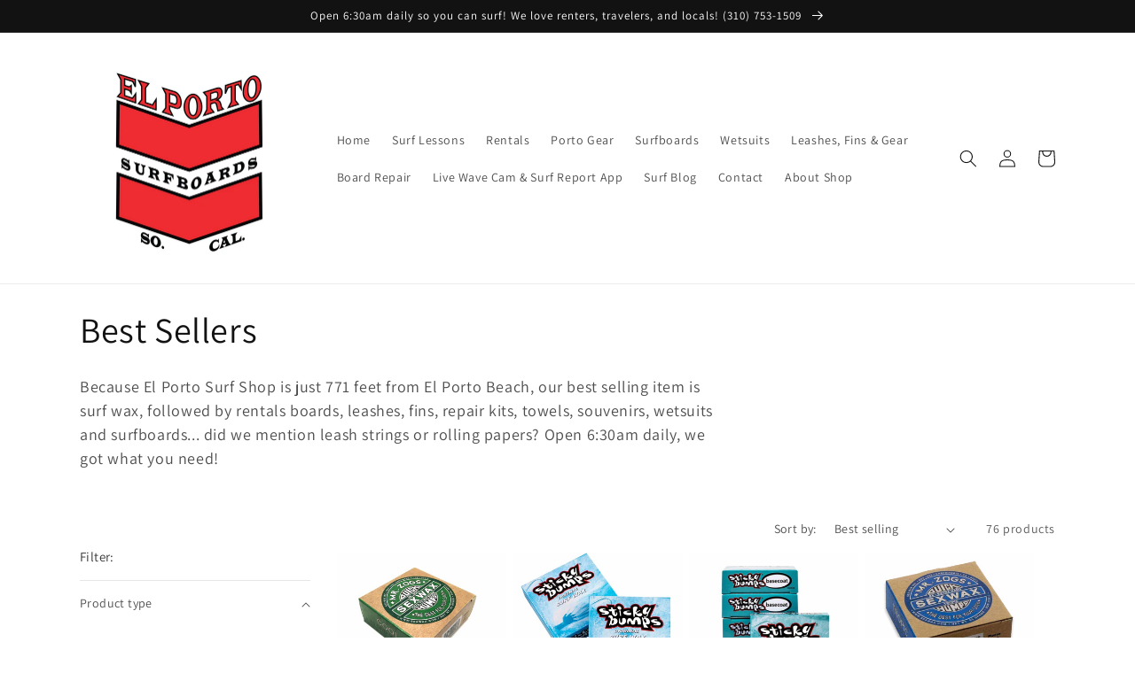

--- FILE ---
content_type: text/html; charset=utf-8
request_url: https://elportosurfshop.com/collections/best-sellers
body_size: 40490
content:
<!doctype html>
<html class="no-js" lang="en">
  <head>
    <meta charset="utf-8">
    <meta http-equiv="X-UA-Compatible" content="IE=edge">
    <meta name="viewport" content="width=device-width,initial-scale=1">
    <meta name="theme-color" content="">
    <link rel="canonical" href="https://elportosurfshop.com/collections/best-sellers">
    <link rel="preconnect" href="https://cdn.shopify.com" crossorigin><link rel="icon" type="image/png" href="//elportosurfshop.com/cdn/shop/files/ElPortosurfboards_chevrons_2.jpg?crop=center&height=32&v=1758261083&width=32"><link rel="preconnect" href="https://fonts.shopifycdn.com" crossorigin><title>
      Best Sellers
 &ndash; ElPortoSurfShop</title>

    
      <meta name="description" content="Because El Porto Surf Shop is just 771 feet from El Porto Beach, our best selling item is surf wax, followed by rentals boards, leashes, fins, repair kits, towels, souvenirs, wetsuits and surfboards... did we mention leash strings or rolling papers? Open 6:30am daily, we got what you need!">
    

    

<meta property="og:site_name" content="ElPortoSurfShop">
<meta property="og:url" content="https://elportosurfshop.com/collections/best-sellers">
<meta property="og:title" content="Best Sellers">
<meta property="og:type" content="website">
<meta property="og:description" content="Because El Porto Surf Shop is just 771 feet from El Porto Beach, our best selling item is surf wax, followed by rentals boards, leashes, fins, repair kits, towels, souvenirs, wetsuits and surfboards... did we mention leash strings or rolling papers? Open 6:30am daily, we got what you need!"><meta property="og:image" content="http://elportosurfshop.com/cdn/shop/files/ElPorto_Chevrons_Jpg_edited_107230d1-950f-4302-ae2c-fa56007fa8d7.png?v=1697779847">
  <meta property="og:image:secure_url" content="https://elportosurfshop.com/cdn/shop/files/ElPorto_Chevrons_Jpg_edited_107230d1-950f-4302-ae2c-fa56007fa8d7.png?v=1697779847">
  <meta property="og:image:width" content="718">
  <meta property="og:image:height" content="766"><meta name="twitter:site" content="@ElPortoSurfShop"><meta name="twitter:card" content="summary_large_image">
<meta name="twitter:title" content="Best Sellers">
<meta name="twitter:description" content="Because El Porto Surf Shop is just 771 feet from El Porto Beach, our best selling item is surf wax, followed by rentals boards, leashes, fins, repair kits, towels, souvenirs, wetsuits and surfboards... did we mention leash strings or rolling papers? Open 6:30am daily, we got what you need!">


    <script src="//elportosurfshop.com/cdn/shop/t/1/assets/global.js?v=149496944046504657681664309655" defer="defer"></script>
    <script>window.performance && window.performance.mark && window.performance.mark('shopify.content_for_header.start');</script><meta name="google-site-verification" content="CPcdpW5zTP5wydhp_Lx00T8yi4FZavSDh3r0XuDBToQ">
<meta name="facebook-domain-verification" content="bubdrr4e4qjwllbw3ogr3477i74r3s">
<meta id="shopify-digital-wallet" name="shopify-digital-wallet" content="/63002935465/digital_wallets/dialog">
<meta name="shopify-checkout-api-token" content="84a12511e519ba2fc6de9894e4f3a3fe">
<meta id="in-context-paypal-metadata" data-shop-id="63002935465" data-venmo-supported="false" data-environment="production" data-locale="en_US" data-paypal-v4="true" data-currency="USD">
<link rel="alternate" type="application/atom+xml" title="Feed" href="/collections/best-sellers.atom" />
<link rel="next" href="/collections/best-sellers?page=2">
<link rel="alternate" type="application/json+oembed" href="https://elportosurfshop.com/collections/best-sellers.oembed">
<script async="async" src="/checkouts/internal/preloads.js?locale=en-US"></script>
<link rel="preconnect" href="https://shop.app" crossorigin="anonymous">
<script async="async" src="https://shop.app/checkouts/internal/preloads.js?locale=en-US&shop_id=63002935465" crossorigin="anonymous"></script>
<script id="apple-pay-shop-capabilities" type="application/json">{"shopId":63002935465,"countryCode":"US","currencyCode":"USD","merchantCapabilities":["supports3DS"],"merchantId":"gid:\/\/shopify\/Shop\/63002935465","merchantName":"ElPortoSurfShop","requiredBillingContactFields":["postalAddress","email"],"requiredShippingContactFields":["postalAddress","email"],"shippingType":"shipping","supportedNetworks":["visa","masterCard","amex","discover","elo","jcb"],"total":{"type":"pending","label":"ElPortoSurfShop","amount":"1.00"},"shopifyPaymentsEnabled":true,"supportsSubscriptions":true}</script>
<script id="shopify-features" type="application/json">{"accessToken":"84a12511e519ba2fc6de9894e4f3a3fe","betas":["rich-media-storefront-analytics"],"domain":"elportosurfshop.com","predictiveSearch":true,"shopId":63002935465,"locale":"en"}</script>
<script>var Shopify = Shopify || {};
Shopify.shop = "elportosurfshop.myshopify.com";
Shopify.locale = "en";
Shopify.currency = {"active":"USD","rate":"1.0"};
Shopify.country = "US";
Shopify.theme = {"name":"Dawn","id":131920330921,"schema_name":"Dawn","schema_version":"7.0.0","theme_store_id":887,"role":"main"};
Shopify.theme.handle = "null";
Shopify.theme.style = {"id":null,"handle":null};
Shopify.cdnHost = "elportosurfshop.com/cdn";
Shopify.routes = Shopify.routes || {};
Shopify.routes.root = "/";</script>
<script type="module">!function(o){(o.Shopify=o.Shopify||{}).modules=!0}(window);</script>
<script>!function(o){function n(){var o=[];function n(){o.push(Array.prototype.slice.apply(arguments))}return n.q=o,n}var t=o.Shopify=o.Shopify||{};t.loadFeatures=n(),t.autoloadFeatures=n()}(window);</script>
<script>
  window.ShopifyPay = window.ShopifyPay || {};
  window.ShopifyPay.apiHost = "shop.app\/pay";
  window.ShopifyPay.redirectState = null;
</script>
<script id="shop-js-analytics" type="application/json">{"pageType":"collection"}</script>
<script defer="defer" async type="module" src="//elportosurfshop.com/cdn/shopifycloud/shop-js/modules/v2/client.init-shop-cart-sync_WVOgQShq.en.esm.js"></script>
<script defer="defer" async type="module" src="//elportosurfshop.com/cdn/shopifycloud/shop-js/modules/v2/chunk.common_C_13GLB1.esm.js"></script>
<script defer="defer" async type="module" src="//elportosurfshop.com/cdn/shopifycloud/shop-js/modules/v2/chunk.modal_CLfMGd0m.esm.js"></script>
<script type="module">
  await import("//elportosurfshop.com/cdn/shopifycloud/shop-js/modules/v2/client.init-shop-cart-sync_WVOgQShq.en.esm.js");
await import("//elportosurfshop.com/cdn/shopifycloud/shop-js/modules/v2/chunk.common_C_13GLB1.esm.js");
await import("//elportosurfshop.com/cdn/shopifycloud/shop-js/modules/v2/chunk.modal_CLfMGd0m.esm.js");

  window.Shopify.SignInWithShop?.initShopCartSync?.({"fedCMEnabled":true,"windoidEnabled":true});

</script>
<script>
  window.Shopify = window.Shopify || {};
  if (!window.Shopify.featureAssets) window.Shopify.featureAssets = {};
  window.Shopify.featureAssets['shop-js'] = {"shop-cart-sync":["modules/v2/client.shop-cart-sync_DuR37GeY.en.esm.js","modules/v2/chunk.common_C_13GLB1.esm.js","modules/v2/chunk.modal_CLfMGd0m.esm.js"],"init-fed-cm":["modules/v2/client.init-fed-cm_BucUoe6W.en.esm.js","modules/v2/chunk.common_C_13GLB1.esm.js","modules/v2/chunk.modal_CLfMGd0m.esm.js"],"shop-toast-manager":["modules/v2/client.shop-toast-manager_B0JfrpKj.en.esm.js","modules/v2/chunk.common_C_13GLB1.esm.js","modules/v2/chunk.modal_CLfMGd0m.esm.js"],"init-shop-cart-sync":["modules/v2/client.init-shop-cart-sync_WVOgQShq.en.esm.js","modules/v2/chunk.common_C_13GLB1.esm.js","modules/v2/chunk.modal_CLfMGd0m.esm.js"],"shop-button":["modules/v2/client.shop-button_B_U3bv27.en.esm.js","modules/v2/chunk.common_C_13GLB1.esm.js","modules/v2/chunk.modal_CLfMGd0m.esm.js"],"init-windoid":["modules/v2/client.init-windoid_DuP9q_di.en.esm.js","modules/v2/chunk.common_C_13GLB1.esm.js","modules/v2/chunk.modal_CLfMGd0m.esm.js"],"shop-cash-offers":["modules/v2/client.shop-cash-offers_BmULhtno.en.esm.js","modules/v2/chunk.common_C_13GLB1.esm.js","modules/v2/chunk.modal_CLfMGd0m.esm.js"],"pay-button":["modules/v2/client.pay-button_CrPSEbOK.en.esm.js","modules/v2/chunk.common_C_13GLB1.esm.js","modules/v2/chunk.modal_CLfMGd0m.esm.js"],"init-customer-accounts":["modules/v2/client.init-customer-accounts_jNk9cPYQ.en.esm.js","modules/v2/client.shop-login-button_DJ5ldayH.en.esm.js","modules/v2/chunk.common_C_13GLB1.esm.js","modules/v2/chunk.modal_CLfMGd0m.esm.js"],"avatar":["modules/v2/client.avatar_BTnouDA3.en.esm.js"],"checkout-modal":["modules/v2/client.checkout-modal_pBPyh9w8.en.esm.js","modules/v2/chunk.common_C_13GLB1.esm.js","modules/v2/chunk.modal_CLfMGd0m.esm.js"],"init-shop-for-new-customer-accounts":["modules/v2/client.init-shop-for-new-customer-accounts_BUoCy7a5.en.esm.js","modules/v2/client.shop-login-button_DJ5ldayH.en.esm.js","modules/v2/chunk.common_C_13GLB1.esm.js","modules/v2/chunk.modal_CLfMGd0m.esm.js"],"init-customer-accounts-sign-up":["modules/v2/client.init-customer-accounts-sign-up_CnczCz9H.en.esm.js","modules/v2/client.shop-login-button_DJ5ldayH.en.esm.js","modules/v2/chunk.common_C_13GLB1.esm.js","modules/v2/chunk.modal_CLfMGd0m.esm.js"],"init-shop-email-lookup-coordinator":["modules/v2/client.init-shop-email-lookup-coordinator_CzjY5t9o.en.esm.js","modules/v2/chunk.common_C_13GLB1.esm.js","modules/v2/chunk.modal_CLfMGd0m.esm.js"],"shop-follow-button":["modules/v2/client.shop-follow-button_CsYC63q7.en.esm.js","modules/v2/chunk.common_C_13GLB1.esm.js","modules/v2/chunk.modal_CLfMGd0m.esm.js"],"shop-login-button":["modules/v2/client.shop-login-button_DJ5ldayH.en.esm.js","modules/v2/chunk.common_C_13GLB1.esm.js","modules/v2/chunk.modal_CLfMGd0m.esm.js"],"shop-login":["modules/v2/client.shop-login_B9ccPdmx.en.esm.js","modules/v2/chunk.common_C_13GLB1.esm.js","modules/v2/chunk.modal_CLfMGd0m.esm.js"],"lead-capture":["modules/v2/client.lead-capture_D0K_KgYb.en.esm.js","modules/v2/chunk.common_C_13GLB1.esm.js","modules/v2/chunk.modal_CLfMGd0m.esm.js"],"payment-terms":["modules/v2/client.payment-terms_BWmiNN46.en.esm.js","modules/v2/chunk.common_C_13GLB1.esm.js","modules/v2/chunk.modal_CLfMGd0m.esm.js"]};
</script>
<script>(function() {
  var isLoaded = false;
  function asyncLoad() {
    if (isLoaded) return;
    isLoaded = true;
    var urls = ["https:\/\/dh5lo0rakl82a.cloudfront.net\/popups-subscription.js?shop=elportosurfshop.myshopify.com"];
    for (var i = 0; i < urls.length; i++) {
      var s = document.createElement('script');
      s.type = 'text/javascript';
      s.async = true;
      s.src = urls[i];
      var x = document.getElementsByTagName('script')[0];
      x.parentNode.insertBefore(s, x);
    }
  };
  if(window.attachEvent) {
    window.attachEvent('onload', asyncLoad);
  } else {
    window.addEventListener('load', asyncLoad, false);
  }
})();</script>
<script id="__st">var __st={"a":63002935465,"offset":-28800,"reqid":"d17a7ed7-645d-400a-b826-399fe99a1c6c-1769556187","pageurl":"elportosurfshop.com\/collections\/best-sellers","u":"8f25288acb05","p":"collection","rtyp":"collection","rid":294542442665};</script>
<script>window.ShopifyPaypalV4VisibilityTracking = true;</script>
<script id="captcha-bootstrap">!function(){'use strict';const t='contact',e='account',n='new_comment',o=[[t,t],['blogs',n],['comments',n],[t,'customer']],c=[[e,'customer_login'],[e,'guest_login'],[e,'recover_customer_password'],[e,'create_customer']],r=t=>t.map((([t,e])=>`form[action*='/${t}']:not([data-nocaptcha='true']) input[name='form_type'][value='${e}']`)).join(','),a=t=>()=>t?[...document.querySelectorAll(t)].map((t=>t.form)):[];function s(){const t=[...o],e=r(t);return a(e)}const i='password',u='form_key',d=['recaptcha-v3-token','g-recaptcha-response','h-captcha-response',i],f=()=>{try{return window.sessionStorage}catch{return}},m='__shopify_v',_=t=>t.elements[u];function p(t,e,n=!1){try{const o=window.sessionStorage,c=JSON.parse(o.getItem(e)),{data:r}=function(t){const{data:e,action:n}=t;return t[m]||n?{data:e,action:n}:{data:t,action:n}}(c);for(const[e,n]of Object.entries(r))t.elements[e]&&(t.elements[e].value=n);n&&o.removeItem(e)}catch(o){console.error('form repopulation failed',{error:o})}}const l='form_type',E='cptcha';function T(t){t.dataset[E]=!0}const w=window,h=w.document,L='Shopify',v='ce_forms',y='captcha';let A=!1;((t,e)=>{const n=(g='f06e6c50-85a8-45c8-87d0-21a2b65856fe',I='https://cdn.shopify.com/shopifycloud/storefront-forms-hcaptcha/ce_storefront_forms_captcha_hcaptcha.v1.5.2.iife.js',D={infoText:'Protected by hCaptcha',privacyText:'Privacy',termsText:'Terms'},(t,e,n)=>{const o=w[L][v],c=o.bindForm;if(c)return c(t,g,e,D).then(n);var r;o.q.push([[t,g,e,D],n]),r=I,A||(h.body.append(Object.assign(h.createElement('script'),{id:'captcha-provider',async:!0,src:r})),A=!0)});var g,I,D;w[L]=w[L]||{},w[L][v]=w[L][v]||{},w[L][v].q=[],w[L][y]=w[L][y]||{},w[L][y].protect=function(t,e){n(t,void 0,e),T(t)},Object.freeze(w[L][y]),function(t,e,n,w,h,L){const[v,y,A,g]=function(t,e,n){const i=e?o:[],u=t?c:[],d=[...i,...u],f=r(d),m=r(i),_=r(d.filter((([t,e])=>n.includes(e))));return[a(f),a(m),a(_),s()]}(w,h,L),I=t=>{const e=t.target;return e instanceof HTMLFormElement?e:e&&e.form},D=t=>v().includes(t);t.addEventListener('submit',(t=>{const e=I(t);if(!e)return;const n=D(e)&&!e.dataset.hcaptchaBound&&!e.dataset.recaptchaBound,o=_(e),c=g().includes(e)&&(!o||!o.value);(n||c)&&t.preventDefault(),c&&!n&&(function(t){try{if(!f())return;!function(t){const e=f();if(!e)return;const n=_(t);if(!n)return;const o=n.value;o&&e.removeItem(o)}(t);const e=Array.from(Array(32),(()=>Math.random().toString(36)[2])).join('');!function(t,e){_(t)||t.append(Object.assign(document.createElement('input'),{type:'hidden',name:u})),t.elements[u].value=e}(t,e),function(t,e){const n=f();if(!n)return;const o=[...t.querySelectorAll(`input[type='${i}']`)].map((({name:t})=>t)),c=[...d,...o],r={};for(const[a,s]of new FormData(t).entries())c.includes(a)||(r[a]=s);n.setItem(e,JSON.stringify({[m]:1,action:t.action,data:r}))}(t,e)}catch(e){console.error('failed to persist form',e)}}(e),e.submit())}));const S=(t,e)=>{t&&!t.dataset[E]&&(n(t,e.some((e=>e===t))),T(t))};for(const o of['focusin','change'])t.addEventListener(o,(t=>{const e=I(t);D(e)&&S(e,y())}));const B=e.get('form_key'),M=e.get(l),P=B&&M;t.addEventListener('DOMContentLoaded',(()=>{const t=y();if(P)for(const e of t)e.elements[l].value===M&&p(e,B);[...new Set([...A(),...v().filter((t=>'true'===t.dataset.shopifyCaptcha))])].forEach((e=>S(e,t)))}))}(h,new URLSearchParams(w.location.search),n,t,e,['guest_login'])})(!0,!0)}();</script>
<script integrity="sha256-4kQ18oKyAcykRKYeNunJcIwy7WH5gtpwJnB7kiuLZ1E=" data-source-attribution="shopify.loadfeatures" defer="defer" src="//elportosurfshop.com/cdn/shopifycloud/storefront/assets/storefront/load_feature-a0a9edcb.js" crossorigin="anonymous"></script>
<script crossorigin="anonymous" defer="defer" src="//elportosurfshop.com/cdn/shopifycloud/storefront/assets/shopify_pay/storefront-65b4c6d7.js?v=20250812"></script>
<script data-source-attribution="shopify.dynamic_checkout.dynamic.init">var Shopify=Shopify||{};Shopify.PaymentButton=Shopify.PaymentButton||{isStorefrontPortableWallets:!0,init:function(){window.Shopify.PaymentButton.init=function(){};var t=document.createElement("script");t.src="https://elportosurfshop.com/cdn/shopifycloud/portable-wallets/latest/portable-wallets.en.js",t.type="module",document.head.appendChild(t)}};
</script>
<script data-source-attribution="shopify.dynamic_checkout.buyer_consent">
  function portableWalletsHideBuyerConsent(e){var t=document.getElementById("shopify-buyer-consent"),n=document.getElementById("shopify-subscription-policy-button");t&&n&&(t.classList.add("hidden"),t.setAttribute("aria-hidden","true"),n.removeEventListener("click",e))}function portableWalletsShowBuyerConsent(e){var t=document.getElementById("shopify-buyer-consent"),n=document.getElementById("shopify-subscription-policy-button");t&&n&&(t.classList.remove("hidden"),t.removeAttribute("aria-hidden"),n.addEventListener("click",e))}window.Shopify?.PaymentButton&&(window.Shopify.PaymentButton.hideBuyerConsent=portableWalletsHideBuyerConsent,window.Shopify.PaymentButton.showBuyerConsent=portableWalletsShowBuyerConsent);
</script>
<script data-source-attribution="shopify.dynamic_checkout.cart.bootstrap">document.addEventListener("DOMContentLoaded",(function(){function t(){return document.querySelector("shopify-accelerated-checkout-cart, shopify-accelerated-checkout")}if(t())Shopify.PaymentButton.init();else{new MutationObserver((function(e,n){t()&&(Shopify.PaymentButton.init(),n.disconnect())})).observe(document.body,{childList:!0,subtree:!0})}}));
</script>
<link id="shopify-accelerated-checkout-styles" rel="stylesheet" media="screen" href="https://elportosurfshop.com/cdn/shopifycloud/portable-wallets/latest/accelerated-checkout-backwards-compat.css" crossorigin="anonymous">
<style id="shopify-accelerated-checkout-cart">
        #shopify-buyer-consent {
  margin-top: 1em;
  display: inline-block;
  width: 100%;
}

#shopify-buyer-consent.hidden {
  display: none;
}

#shopify-subscription-policy-button {
  background: none;
  border: none;
  padding: 0;
  text-decoration: underline;
  font-size: inherit;
  cursor: pointer;
}

#shopify-subscription-policy-button::before {
  box-shadow: none;
}

      </style>
<script id="sections-script" data-sections="header,footer" defer="defer" src="//elportosurfshop.com/cdn/shop/t/1/compiled_assets/scripts.js?v=281"></script>
<script>window.performance && window.performance.mark && window.performance.mark('shopify.content_for_header.end');</script>


    <style data-shopify>
      @font-face {
  font-family: Assistant;
  font-weight: 400;
  font-style: normal;
  font-display: swap;
  src: url("//elportosurfshop.com/cdn/fonts/assistant/assistant_n4.9120912a469cad1cc292572851508ca49d12e768.woff2") format("woff2"),
       url("//elportosurfshop.com/cdn/fonts/assistant/assistant_n4.6e9875ce64e0fefcd3f4446b7ec9036b3ddd2985.woff") format("woff");
}

      @font-face {
  font-family: Assistant;
  font-weight: 700;
  font-style: normal;
  font-display: swap;
  src: url("//elportosurfshop.com/cdn/fonts/assistant/assistant_n7.bf44452348ec8b8efa3aa3068825305886b1c83c.woff2") format("woff2"),
       url("//elportosurfshop.com/cdn/fonts/assistant/assistant_n7.0c887fee83f6b3bda822f1150b912c72da0f7b64.woff") format("woff");
}

      
      
      @font-face {
  font-family: Assistant;
  font-weight: 400;
  font-style: normal;
  font-display: swap;
  src: url("//elportosurfshop.com/cdn/fonts/assistant/assistant_n4.9120912a469cad1cc292572851508ca49d12e768.woff2") format("woff2"),
       url("//elportosurfshop.com/cdn/fonts/assistant/assistant_n4.6e9875ce64e0fefcd3f4446b7ec9036b3ddd2985.woff") format("woff");
}


      :root {
        --font-body-family: Assistant, sans-serif;
        --font-body-style: normal;
        --font-body-weight: 400;
        --font-body-weight-bold: 700;

        --font-heading-family: Assistant, sans-serif;
        --font-heading-style: normal;
        --font-heading-weight: 400;

        --font-body-scale: 1.0;
        --font-heading-scale: 1.0;

        --color-base-text: 18, 18, 18;
        --color-shadow: 18, 18, 18;
        --color-base-background-1: 255, 255, 255;
        --color-base-background-2: 243, 243, 243;
        --color-base-solid-button-labels: 255, 255, 255;
        --color-base-outline-button-labels: 18, 18, 18;
        --color-base-accent-1: 18, 18, 18;
        --color-base-accent-2: 51, 79, 180;
        --payment-terms-background-color: #ffffff;

        --gradient-base-background-1: #ffffff;
        --gradient-base-background-2: #f3f3f3;
        --gradient-base-accent-1: #121212;
        --gradient-base-accent-2: #334fb4;

        --media-padding: px;
        --media-border-opacity: 0.05;
        --media-border-width: 1px;
        --media-radius: 0px;
        --media-shadow-opacity: 0.0;
        --media-shadow-horizontal-offset: 0px;
        --media-shadow-vertical-offset: 4px;
        --media-shadow-blur-radius: 5px;
        --media-shadow-visible: 0;

        --page-width: 120rem;
        --page-width-margin: 0rem;

        --product-card-image-padding: 0.0rem;
        --product-card-corner-radius: 0.0rem;
        --product-card-text-alignment: left;
        --product-card-border-width: 0.0rem;
        --product-card-border-opacity: 0.1;
        --product-card-shadow-opacity: 0.0;
        --product-card-shadow-visible: 0;
        --product-card-shadow-horizontal-offset: 0.0rem;
        --product-card-shadow-vertical-offset: 0.4rem;
        --product-card-shadow-blur-radius: 0.5rem;

        --collection-card-image-padding: 0.0rem;
        --collection-card-corner-radius: 0.0rem;
        --collection-card-text-alignment: left;
        --collection-card-border-width: 0.0rem;
        --collection-card-border-opacity: 0.1;
        --collection-card-shadow-opacity: 0.0;
        --collection-card-shadow-visible: 0;
        --collection-card-shadow-horizontal-offset: 0.0rem;
        --collection-card-shadow-vertical-offset: 0.4rem;
        --collection-card-shadow-blur-radius: 0.5rem;

        --blog-card-image-padding: 0.0rem;
        --blog-card-corner-radius: 0.0rem;
        --blog-card-text-alignment: left;
        --blog-card-border-width: 0.0rem;
        --blog-card-border-opacity: 0.1;
        --blog-card-shadow-opacity: 0.0;
        --blog-card-shadow-visible: 0;
        --blog-card-shadow-horizontal-offset: 0.0rem;
        --blog-card-shadow-vertical-offset: 0.4rem;
        --blog-card-shadow-blur-radius: 0.5rem;

        --badge-corner-radius: 4.0rem;

        --popup-border-width: 1px;
        --popup-border-opacity: 0.1;
        --popup-corner-radius: 0px;
        --popup-shadow-opacity: 0.0;
        --popup-shadow-horizontal-offset: 0px;
        --popup-shadow-vertical-offset: 4px;
        --popup-shadow-blur-radius: 5px;

        --drawer-border-width: 1px;
        --drawer-border-opacity: 0.1;
        --drawer-shadow-opacity: 0.0;
        --drawer-shadow-horizontal-offset: 0px;
        --drawer-shadow-vertical-offset: 4px;
        --drawer-shadow-blur-radius: 5px;

        --spacing-sections-desktop: 0px;
        --spacing-sections-mobile: 0px;

        --grid-desktop-vertical-spacing: 8px;
        --grid-desktop-horizontal-spacing: 8px;
        --grid-mobile-vertical-spacing: 4px;
        --grid-mobile-horizontal-spacing: 4px;

        --text-boxes-border-opacity: 0.1;
        --text-boxes-border-width: 0px;
        --text-boxes-radius: 0px;
        --text-boxes-shadow-opacity: 0.0;
        --text-boxes-shadow-visible: 0;
        --text-boxes-shadow-horizontal-offset: 0px;
        --text-boxes-shadow-vertical-offset: 4px;
        --text-boxes-shadow-blur-radius: 5px;

        --buttons-radius: 0px;
        --buttons-radius-outset: 0px;
        --buttons-border-width: 1px;
        --buttons-border-opacity: 1.0;
        --buttons-shadow-opacity: 0.0;
        --buttons-shadow-visible: 0;
        --buttons-shadow-horizontal-offset: 0px;
        --buttons-shadow-vertical-offset: 4px;
        --buttons-shadow-blur-radius: 5px;
        --buttons-border-offset: 0px;

        --inputs-radius: 0px;
        --inputs-border-width: 1px;
        --inputs-border-opacity: 0.55;
        --inputs-shadow-opacity: 0.0;
        --inputs-shadow-horizontal-offset: 0px;
        --inputs-margin-offset: 0px;
        --inputs-shadow-vertical-offset: 4px;
        --inputs-shadow-blur-radius: 5px;
        --inputs-radius-outset: 0px;

        --variant-pills-radius: 40px;
        --variant-pills-border-width: 1px;
        --variant-pills-border-opacity: 0.55;
        --variant-pills-shadow-opacity: 0.0;
        --variant-pills-shadow-horizontal-offset: 0px;
        --variant-pills-shadow-vertical-offset: 4px;
        --variant-pills-shadow-blur-radius: 5px;
      }

      *,
      *::before,
      *::after {
        box-sizing: inherit;
      }

      html {
        box-sizing: border-box;
        font-size: calc(var(--font-body-scale) * 62.5%);
        height: 100%;
      }

      body {
        display: grid;
        grid-template-rows: auto auto 1fr auto;
        grid-template-columns: 100%;
        min-height: 100%;
        margin: 0;
        font-size: 1.5rem;
        letter-spacing: 0.06rem;
        line-height: calc(1 + 0.8 / var(--font-body-scale));
        font-family: var(--font-body-family);
        font-style: var(--font-body-style);
        font-weight: var(--font-body-weight);
      }

      @media screen and (min-width: 750px) {
        body {
          font-size: 1.6rem;
        }
      }
    </style>

    <link href="//elportosurfshop.com/cdn/shop/t/1/assets/base.css?v=106997162017984916431664309671" rel="stylesheet" type="text/css" media="all" />
<link rel="preload" as="font" href="//elportosurfshop.com/cdn/fonts/assistant/assistant_n4.9120912a469cad1cc292572851508ca49d12e768.woff2" type="font/woff2" crossorigin><link rel="preload" as="font" href="//elportosurfshop.com/cdn/fonts/assistant/assistant_n4.9120912a469cad1cc292572851508ca49d12e768.woff2" type="font/woff2" crossorigin><link rel="stylesheet" href="//elportosurfshop.com/cdn/shop/t/1/assets/component-predictive-search.css?v=83512081251802922551664309651" media="print" onload="this.media='all'"><script>document.documentElement.className = document.documentElement.className.replace('no-js', 'js');
    if (Shopify.designMode) {
      document.documentElement.classList.add('shopify-design-mode');
    }
    </script>
  <script src="https://cdn.shopify.com/extensions/019b20db-86ea-7f60-a5ac-efd39c1e2d01/appointment-booking-appointo-87/assets/appointo_bundle.js" type="text/javascript" defer="defer"></script>
<link href="https://monorail-edge.shopifysvc.com" rel="dns-prefetch">
<script>(function(){if ("sendBeacon" in navigator && "performance" in window) {try {var session_token_from_headers = performance.getEntriesByType('navigation')[0].serverTiming.find(x => x.name == '_s').description;} catch {var session_token_from_headers = undefined;}var session_cookie_matches = document.cookie.match(/_shopify_s=([^;]*)/);var session_token_from_cookie = session_cookie_matches && session_cookie_matches.length === 2 ? session_cookie_matches[1] : "";var session_token = session_token_from_headers || session_token_from_cookie || "";function handle_abandonment_event(e) {var entries = performance.getEntries().filter(function(entry) {return /monorail-edge.shopifysvc.com/.test(entry.name);});if (!window.abandonment_tracked && entries.length === 0) {window.abandonment_tracked = true;var currentMs = Date.now();var navigation_start = performance.timing.navigationStart;var payload = {shop_id: 63002935465,url: window.location.href,navigation_start,duration: currentMs - navigation_start,session_token,page_type: "collection"};window.navigator.sendBeacon("https://monorail-edge.shopifysvc.com/v1/produce", JSON.stringify({schema_id: "online_store_buyer_site_abandonment/1.1",payload: payload,metadata: {event_created_at_ms: currentMs,event_sent_at_ms: currentMs}}));}}window.addEventListener('pagehide', handle_abandonment_event);}}());</script>
<script id="web-pixels-manager-setup">(function e(e,d,r,n,o){if(void 0===o&&(o={}),!Boolean(null===(a=null===(i=window.Shopify)||void 0===i?void 0:i.analytics)||void 0===a?void 0:a.replayQueue)){var i,a;window.Shopify=window.Shopify||{};var t=window.Shopify;t.analytics=t.analytics||{};var s=t.analytics;s.replayQueue=[],s.publish=function(e,d,r){return s.replayQueue.push([e,d,r]),!0};try{self.performance.mark("wpm:start")}catch(e){}var l=function(){var e={modern:/Edge?\/(1{2}[4-9]|1[2-9]\d|[2-9]\d{2}|\d{4,})\.\d+(\.\d+|)|Firefox\/(1{2}[4-9]|1[2-9]\d|[2-9]\d{2}|\d{4,})\.\d+(\.\d+|)|Chrom(ium|e)\/(9{2}|\d{3,})\.\d+(\.\d+|)|(Maci|X1{2}).+ Version\/(15\.\d+|(1[6-9]|[2-9]\d|\d{3,})\.\d+)([,.]\d+|)( \(\w+\)|)( Mobile\/\w+|) Safari\/|Chrome.+OPR\/(9{2}|\d{3,})\.\d+\.\d+|(CPU[ +]OS|iPhone[ +]OS|CPU[ +]iPhone|CPU IPhone OS|CPU iPad OS)[ +]+(15[._]\d+|(1[6-9]|[2-9]\d|\d{3,})[._]\d+)([._]\d+|)|Android:?[ /-](13[3-9]|1[4-9]\d|[2-9]\d{2}|\d{4,})(\.\d+|)(\.\d+|)|Android.+Firefox\/(13[5-9]|1[4-9]\d|[2-9]\d{2}|\d{4,})\.\d+(\.\d+|)|Android.+Chrom(ium|e)\/(13[3-9]|1[4-9]\d|[2-9]\d{2}|\d{4,})\.\d+(\.\d+|)|SamsungBrowser\/([2-9]\d|\d{3,})\.\d+/,legacy:/Edge?\/(1[6-9]|[2-9]\d|\d{3,})\.\d+(\.\d+|)|Firefox\/(5[4-9]|[6-9]\d|\d{3,})\.\d+(\.\d+|)|Chrom(ium|e)\/(5[1-9]|[6-9]\d|\d{3,})\.\d+(\.\d+|)([\d.]+$|.*Safari\/(?![\d.]+ Edge\/[\d.]+$))|(Maci|X1{2}).+ Version\/(10\.\d+|(1[1-9]|[2-9]\d|\d{3,})\.\d+)([,.]\d+|)( \(\w+\)|)( Mobile\/\w+|) Safari\/|Chrome.+OPR\/(3[89]|[4-9]\d|\d{3,})\.\d+\.\d+|(CPU[ +]OS|iPhone[ +]OS|CPU[ +]iPhone|CPU IPhone OS|CPU iPad OS)[ +]+(10[._]\d+|(1[1-9]|[2-9]\d|\d{3,})[._]\d+)([._]\d+|)|Android:?[ /-](13[3-9]|1[4-9]\d|[2-9]\d{2}|\d{4,})(\.\d+|)(\.\d+|)|Mobile Safari.+OPR\/([89]\d|\d{3,})\.\d+\.\d+|Android.+Firefox\/(13[5-9]|1[4-9]\d|[2-9]\d{2}|\d{4,})\.\d+(\.\d+|)|Android.+Chrom(ium|e)\/(13[3-9]|1[4-9]\d|[2-9]\d{2}|\d{4,})\.\d+(\.\d+|)|Android.+(UC? ?Browser|UCWEB|U3)[ /]?(15\.([5-9]|\d{2,})|(1[6-9]|[2-9]\d|\d{3,})\.\d+)\.\d+|SamsungBrowser\/(5\.\d+|([6-9]|\d{2,})\.\d+)|Android.+MQ{2}Browser\/(14(\.(9|\d{2,})|)|(1[5-9]|[2-9]\d|\d{3,})(\.\d+|))(\.\d+|)|K[Aa][Ii]OS\/(3\.\d+|([4-9]|\d{2,})\.\d+)(\.\d+|)/},d=e.modern,r=e.legacy,n=navigator.userAgent;return n.match(d)?"modern":n.match(r)?"legacy":"unknown"}(),u="modern"===l?"modern":"legacy",c=(null!=n?n:{modern:"",legacy:""})[u],f=function(e){return[e.baseUrl,"/wpm","/b",e.hashVersion,"modern"===e.buildTarget?"m":"l",".js"].join("")}({baseUrl:d,hashVersion:r,buildTarget:u}),m=function(e){var d=e.version,r=e.bundleTarget,n=e.surface,o=e.pageUrl,i=e.monorailEndpoint;return{emit:function(e){var a=e.status,t=e.errorMsg,s=(new Date).getTime(),l=JSON.stringify({metadata:{event_sent_at_ms:s},events:[{schema_id:"web_pixels_manager_load/3.1",payload:{version:d,bundle_target:r,page_url:o,status:a,surface:n,error_msg:t},metadata:{event_created_at_ms:s}}]});if(!i)return console&&console.warn&&console.warn("[Web Pixels Manager] No Monorail endpoint provided, skipping logging."),!1;try{return self.navigator.sendBeacon.bind(self.navigator)(i,l)}catch(e){}var u=new XMLHttpRequest;try{return u.open("POST",i,!0),u.setRequestHeader("Content-Type","text/plain"),u.send(l),!0}catch(e){return console&&console.warn&&console.warn("[Web Pixels Manager] Got an unhandled error while logging to Monorail."),!1}}}}({version:r,bundleTarget:l,surface:e.surface,pageUrl:self.location.href,monorailEndpoint:e.monorailEndpoint});try{o.browserTarget=l,function(e){var d=e.src,r=e.async,n=void 0===r||r,o=e.onload,i=e.onerror,a=e.sri,t=e.scriptDataAttributes,s=void 0===t?{}:t,l=document.createElement("script"),u=document.querySelector("head"),c=document.querySelector("body");if(l.async=n,l.src=d,a&&(l.integrity=a,l.crossOrigin="anonymous"),s)for(var f in s)if(Object.prototype.hasOwnProperty.call(s,f))try{l.dataset[f]=s[f]}catch(e){}if(o&&l.addEventListener("load",o),i&&l.addEventListener("error",i),u)u.appendChild(l);else{if(!c)throw new Error("Did not find a head or body element to append the script");c.appendChild(l)}}({src:f,async:!0,onload:function(){if(!function(){var e,d;return Boolean(null===(d=null===(e=window.Shopify)||void 0===e?void 0:e.analytics)||void 0===d?void 0:d.initialized)}()){var d=window.webPixelsManager.init(e)||void 0;if(d){var r=window.Shopify.analytics;r.replayQueue.forEach((function(e){var r=e[0],n=e[1],o=e[2];d.publishCustomEvent(r,n,o)})),r.replayQueue=[],r.publish=d.publishCustomEvent,r.visitor=d.visitor,r.initialized=!0}}},onerror:function(){return m.emit({status:"failed",errorMsg:"".concat(f," has failed to load")})},sri:function(e){var d=/^sha384-[A-Za-z0-9+/=]+$/;return"string"==typeof e&&d.test(e)}(c)?c:"",scriptDataAttributes:o}),m.emit({status:"loading"})}catch(e){m.emit({status:"failed",errorMsg:(null==e?void 0:e.message)||"Unknown error"})}}})({shopId: 63002935465,storefrontBaseUrl: "https://elportosurfshop.com",extensionsBaseUrl: "https://extensions.shopifycdn.com/cdn/shopifycloud/web-pixels-manager",monorailEndpoint: "https://monorail-edge.shopifysvc.com/unstable/produce_batch",surface: "storefront-renderer",enabledBetaFlags: ["2dca8a86"],webPixelsConfigList: [{"id":"1496055977","configuration":"{\"storeIdentity\":\"elportosurfshop.myshopify.com\",\"baseURL\":\"https:\\\/\\\/api.printful.com\\\/shopify-pixels\"}","eventPayloadVersion":"v1","runtimeContext":"STRICT","scriptVersion":"74f275712857ab41bea9d998dcb2f9da","type":"APP","apiClientId":156624,"privacyPurposes":["ANALYTICS","MARKETING","SALE_OF_DATA"],"dataSharingAdjustments":{"protectedCustomerApprovalScopes":["read_customer_address","read_customer_email","read_customer_name","read_customer_personal_data","read_customer_phone"]}},{"id":"621052073","configuration":"{\"config\":\"{\\\"google_tag_ids\\\":[\\\"GT-KFN5CZH\\\"],\\\"target_country\\\":\\\"US\\\",\\\"gtag_events\\\":[{\\\"type\\\":\\\"view_item\\\",\\\"action_label\\\":\\\"MC-C7QGBDL75R\\\"},{\\\"type\\\":\\\"purchase\\\",\\\"action_label\\\":\\\"MC-C7QGBDL75R\\\"},{\\\"type\\\":\\\"page_view\\\",\\\"action_label\\\":\\\"MC-C7QGBDL75R\\\"}],\\\"enable_monitoring_mode\\\":false}\"}","eventPayloadVersion":"v1","runtimeContext":"OPEN","scriptVersion":"b2a88bafab3e21179ed38636efcd8a93","type":"APP","apiClientId":1780363,"privacyPurposes":[],"dataSharingAdjustments":{"protectedCustomerApprovalScopes":["read_customer_address","read_customer_email","read_customer_name","read_customer_personal_data","read_customer_phone"]}},{"id":"163348649","configuration":"{\"pixel_id\":\"728434044408951\",\"pixel_type\":\"facebook_pixel\",\"metaapp_system_user_token\":\"-\"}","eventPayloadVersion":"v1","runtimeContext":"OPEN","scriptVersion":"ca16bc87fe92b6042fbaa3acc2fbdaa6","type":"APP","apiClientId":2329312,"privacyPurposes":["ANALYTICS","MARKETING","SALE_OF_DATA"],"dataSharingAdjustments":{"protectedCustomerApprovalScopes":["read_customer_address","read_customer_email","read_customer_name","read_customer_personal_data","read_customer_phone"]}},{"id":"shopify-app-pixel","configuration":"{}","eventPayloadVersion":"v1","runtimeContext":"STRICT","scriptVersion":"0450","apiClientId":"shopify-pixel","type":"APP","privacyPurposes":["ANALYTICS","MARKETING"]},{"id":"shopify-custom-pixel","eventPayloadVersion":"v1","runtimeContext":"LAX","scriptVersion":"0450","apiClientId":"shopify-pixel","type":"CUSTOM","privacyPurposes":["ANALYTICS","MARKETING"]}],isMerchantRequest: false,initData: {"shop":{"name":"ElPortoSurfShop","paymentSettings":{"currencyCode":"USD"},"myshopifyDomain":"elportosurfshop.myshopify.com","countryCode":"US","storefrontUrl":"https:\/\/elportosurfshop.com"},"customer":null,"cart":null,"checkout":null,"productVariants":[],"purchasingCompany":null},},"https://elportosurfshop.com/cdn","fcfee988w5aeb613cpc8e4bc33m6693e112",{"modern":"","legacy":""},{"shopId":"63002935465","storefrontBaseUrl":"https:\/\/elportosurfshop.com","extensionBaseUrl":"https:\/\/extensions.shopifycdn.com\/cdn\/shopifycloud\/web-pixels-manager","surface":"storefront-renderer","enabledBetaFlags":"[\"2dca8a86\"]","isMerchantRequest":"false","hashVersion":"fcfee988w5aeb613cpc8e4bc33m6693e112","publish":"custom","events":"[[\"page_viewed\",{}],[\"collection_viewed\",{\"collection\":{\"id\":\"294542442665\",\"title\":\"Best Sellers\",\"productVariants\":[{\"price\":{\"amount\":2.59,\"currencyCode\":\"USD\"},\"product\":{\"title\":\"Sex Wax Soft Cool\",\"vendor\":\"El Porto Surf Shop\",\"id\":\"7641955762345\",\"untranslatedTitle\":\"Sex Wax Soft Cool\",\"url\":\"\/products\/sex-wax-cool\",\"type\":\"Wax\"},\"id\":\"42706076139689\",\"image\":{\"src\":\"\/\/elportosurfshop.com\/cdn\/shop\/products\/ScreenShot2023-02-16at10.06.26AM.png?v=1761519791\"},\"sku\":\"\",\"title\":\"Default Title\",\"untranslatedTitle\":\"Default Title\"},{\"price\":{\"amount\":2.59,\"currencyCode\":\"USD\"},\"product\":{\"title\":\"Sticky Bumps Cool\",\"vendor\":\"El Porto Surf Shop\",\"id\":\"7641954123945\",\"untranslatedTitle\":\"Sticky Bumps Cool\",\"url\":\"\/products\/sticky-bumps-cool\",\"type\":\"Wax\"},\"id\":\"42706000773289\",\"image\":{\"src\":\"\/\/elportosurfshop.com\/cdn\/shop\/products\/ScreenShot2023-02-16at8.14.26AM.png?v=1755358313\"},\"sku\":\"\",\"title\":\"Default Title\",\"untranslatedTitle\":\"Default Title\"},{\"price\":{\"amount\":2.59,\"currencyCode\":\"USD\"},\"product\":{\"title\":\"Sticky Bumps Basecoat\",\"vendor\":\"El Porto Surf Shop\",\"id\":\"7641953861801\",\"untranslatedTitle\":\"Sticky Bumps Basecoat\",\"url\":\"\/products\/sticky-bumps-basecoat\",\"type\":\"Wax\"},\"id\":\"42705999298729\",\"image\":{\"src\":\"\/\/elportosurfshop.com\/cdn\/shop\/products\/ScreenShot2023-02-16at9.56.31AM.png?v=1755357893\"},\"sku\":\"\",\"title\":\"Default Title\",\"untranslatedTitle\":\"Default Title\"},{\"price\":{\"amount\":2.59,\"currencyCode\":\"USD\"},\"product\":{\"title\":\"Sex Wax Extra Hard Basecoat\/Tropic\",\"vendor\":\"El Porto Surf Shop\",\"id\":\"7641956253865\",\"untranslatedTitle\":\"Sex Wax Extra Hard Basecoat\/Tropic\",\"url\":\"\/products\/sex-wax-basecoat-tropic\",\"type\":\"Wax\"},\"id\":\"42706133844137\",\"image\":{\"src\":\"\/\/elportosurfshop.com\/cdn\/shop\/products\/ScreenShot2023-02-16at10.10.49AM.png?v=1755357219\"},\"sku\":\"\",\"title\":\"Default Title\",\"untranslatedTitle\":\"Default Title\"},{\"price\":{\"amount\":2.59,\"currencyCode\":\"USD\"},\"product\":{\"title\":\"Sticky Bumps Cold\",\"vendor\":\"El Porto Surf Shop\",\"id\":\"7641954779305\",\"untranslatedTitle\":\"Sticky Bumps Cold\",\"url\":\"\/products\/sticky-bumps-cold\",\"type\":\"Wax\"},\"id\":\"42706004672681\",\"image\":{\"src\":\"\/\/elportosurfshop.com\/cdn\/shop\/products\/ScreenShot2023-02-16at9.55.48AM.png?v=1755358306\"},\"sku\":\"\",\"title\":\"Default Title\",\"untranslatedTitle\":\"Default Title\"},{\"price\":{\"amount\":15.64,\"currencyCode\":\"USD\"},\"product\":{\"title\":\"Suncure Polyester Fiberfill 1oz\",\"vendor\":\"El Porto Surf Shop\",\"id\":\"7657215492265\",\"untranslatedTitle\":\"Suncure Polyester Fiberfill 1oz\",\"url\":\"\/products\/suncure-polyester-fiberfill-1oz\",\"type\":\"Repair\"},\"id\":\"42755209003177\",\"image\":{\"src\":\"\/\/elportosurfshop.com\/cdn\/shop\/products\/ScreenShot2023-02-16at8.20.42AM.png?v=1754083556\"},\"sku\":\"\",\"title\":\"Default Title\",\"untranslatedTitle\":\"Default Title\"},{\"price\":{\"amount\":18.0,\"currencyCode\":\"USD\"},\"product\":{\"title\":\"Suncure Epoxy Fiberfill 1oz.\",\"vendor\":\"El Porto Surf Shop\",\"id\":\"7657215787177\",\"untranslatedTitle\":\"Suncure Epoxy Fiberfill 1oz.\",\"url\":\"\/products\/suncure-epoxy-fiberfill-1oz\",\"type\":\"Repair\"},\"id\":\"42755212247209\",\"image\":{\"src\":\"\/\/elportosurfshop.com\/cdn\/shop\/products\/ScreenShot2023-02-16at8.24.39AM.png?v=1754083561\"},\"sku\":\"\",\"title\":\"Default Title\",\"untranslatedTitle\":\"Default Title\"},{\"price\":{\"amount\":30.0,\"currencyCode\":\"USD\"},\"product\":{\"title\":\"Pray for Surf Towel\",\"vendor\":\"El Porto Surf Shop\",\"id\":\"7647376867497\",\"untranslatedTitle\":\"Pray for Surf Towel\",\"url\":\"\/products\/pray-for-surf-towel\",\"type\":\"Towels\"},\"id\":\"45507507355817\",\"image\":{\"src\":\"\/\/elportosurfshop.com\/cdn\/shop\/files\/IMG_3015_edited.png?v=1759258349\"},\"sku\":\"\",\"title\":\"1 PRAY FOR SURF towel\",\"untranslatedTitle\":\"1 PRAY FOR SURF towel\"},{\"price\":{\"amount\":6.0,\"currencyCode\":\"USD\"},\"product\":{\"title\":\"Yew cool water wax\",\"vendor\":\"El Porto Surf Shop\",\"id\":\"7641957236905\",\"untranslatedTitle\":\"Yew cool water wax\",\"url\":\"\/products\/yew-cool-water-wax-1\",\"type\":\"Wax\"},\"id\":\"42706179293353\",\"image\":{\"src\":\"\/\/elportosurfshop.com\/cdn\/shop\/products\/ScreenShot2023-02-16at9.09.18AM.png?v=1751065723\"},\"sku\":\"\",\"title\":\"Default Title\",\"untranslatedTitle\":\"Default Title\"},{\"price\":{\"amount\":13.0,\"currencyCode\":\"USD\"},\"product\":{\"title\":\"Sticky Bumps Wax Remover 8oz\",\"vendor\":\"El Porto Surf Shop\",\"id\":\"7679689818281\",\"untranslatedTitle\":\"Sticky Bumps Wax Remover 8oz\",\"url\":\"\/products\/sticky-bumps-wax-remover-8oz\",\"type\":\"Wax\"},\"id\":\"42828628394153\",\"image\":{\"src\":\"\/\/elportosurfshop.com\/cdn\/shop\/products\/ScreenShot2023-02-16at9.44.38AM.png?v=1751064729\"},\"sku\":\"\",\"title\":\"Default Title\",\"untranslatedTitle\":\"Default Title\"},{\"price\":{\"amount\":6.0,\"currencyCode\":\"USD\"},\"product\":{\"title\":\"Yew cold water wax\",\"vendor\":\"El Porto Surf Shop\",\"id\":\"7641956745385\",\"untranslatedTitle\":\"Yew cold water wax\",\"url\":\"\/products\/yew-cool-water-wax\",\"type\":\"Wax\"},\"id\":\"42706174247081\",\"image\":{\"src\":\"\/\/elportosurfshop.com\/cdn\/shop\/products\/ScreenShot2023-02-16at9.08.59AM.png?v=1752190025\"},\"sku\":\"\",\"title\":\"Default Title\",\"untranslatedTitle\":\"Default Title\"},{\"price\":{\"amount\":150.0,\"currencyCode\":\"USD\"},\"product\":{\"title\":\"Private Surf Lesson\",\"vendor\":\"El Porto Surf Shop\",\"id\":\"8690966692009\",\"untranslatedTitle\":\"Private Surf Lesson\",\"url\":\"\/products\/private-surf-lesson\",\"type\":\"Bestsellers\"},\"id\":\"46181733367977\",\"image\":{\"src\":\"\/\/elportosurfshop.com\/cdn\/shop\/files\/Blog_Surfer_Girl4_2x_4f749f41-ca74-4fa4-b7b7-0266cb22e3b8.jpg?v=1755129518\"},\"sku\":null,\"title\":\"Default Title\",\"untranslatedTitle\":\"Default Title\"},{\"price\":{\"amount\":9.99,\"currencyCode\":\"USD\"},\"product\":{\"title\":\"El Porto Shot Glass\",\"vendor\":\"El Porto Surf Shop\",\"id\":\"7647417598121\",\"untranslatedTitle\":\"El Porto Shot Glass\",\"url\":\"\/products\/el-porto-shot-glass\",\"type\":\"\"},\"id\":\"42723096035497\",\"image\":{\"src\":\"\/\/elportosurfshop.com\/cdn\/shop\/products\/2B65F3B7-1DF9-4D09-B802-B235FD60D48A.png?v=1752190167\"},\"sku\":\"\",\"title\":\"Default Title\",\"untranslatedTitle\":\"Default Title\"},{\"price\":{\"amount\":6.0,\"currencyCode\":\"USD\"},\"product\":{\"title\":\"Yew Tropical Wax\",\"vendor\":\"El Porto Surf Shop\",\"id\":\"7641957957801\",\"untranslatedTitle\":\"Yew Tropical Wax\",\"url\":\"\/products\/yew-tropical-wax\",\"type\":\"Wax\"},\"id\":\"42706185322665\",\"image\":{\"src\":\"\/\/elportosurfshop.com\/cdn\/shop\/products\/ScreenShot2023-02-16at9.08.47AM.png?v=1751065730\"},\"sku\":\"\",\"title\":\"Default Title\",\"untranslatedTitle\":\"Default Title\"},{\"price\":{\"amount\":72.0,\"currencyCode\":\"USD\"},\"product\":{\"title\":\"FCS Key Lock (Large)\",\"vendor\":\"El Porto Surf Shop\",\"id\":\"7723464360105\",\"untranslatedTitle\":\"FCS Key Lock (Large)\",\"url\":\"\/products\/fcs-key-lock-large\",\"type\":\"Keylock\"},\"id\":\"42996362739881\",\"image\":{\"src\":\"\/\/elportosurfshop.com\/cdn\/shop\/files\/51EFmGTvJhL._AC_UL600_SR600_600.jpg?v=1760120966\"},\"sku\":\"\",\"title\":\"Default Title\",\"untranslatedTitle\":\"Default Title\"},{\"price\":{\"amount\":5.0,\"currencyCode\":\"USD\"},\"product\":{\"title\":\"Shark tooth with Leather Necklace\",\"vendor\":\"El Porto Surf Shop\",\"id\":\"7760299294889\",\"untranslatedTitle\":\"Shark tooth with Leather Necklace\",\"url\":\"\/products\/shark-tooth-with-leather-necklace\",\"type\":\"Bestsellers\"},\"id\":\"43131595980969\",\"image\":{\"src\":\"\/\/elportosurfshop.com\/cdn\/shop\/files\/ScreenShot2023-07-04at8.18.34AM.png?v=1752196464\"},\"sku\":\"\",\"title\":\"Default Title\",\"untranslatedTitle\":\"Default Title\"},{\"price\":{\"amount\":44.0,\"currencyCode\":\"USD\"},\"product\":{\"title\":\"El Porto Rash Guard - Long Sleeve\",\"vendor\":\"El Porto Surf Shop\",\"id\":\"7768085856425\",\"untranslatedTitle\":\"El Porto Rash Guard - Long Sleeve\",\"url\":\"\/products\/el-porto-rash-guard-long-sleeve\",\"type\":\"El Porto Merch\"},\"id\":\"43153959157929\",\"image\":{\"src\":\"\/\/elportosurfshop.com\/cdn\/shop\/files\/IMG_2574_1__edited.png?v=1752196952\"},\"sku\":\"\",\"title\":\"XS \/ White\",\"untranslatedTitle\":\"XS \/ White\"},{\"price\":{\"amount\":10.0,\"currencyCode\":\"USD\"},\"product\":{\"title\":\"California Survival Kit\",\"vendor\":\"ElPortoSurfShop\",\"id\":\"7927181476009\",\"untranslatedTitle\":\"California Survival Kit\",\"url\":\"\/products\/california-survival-kit\",\"type\":\"El Porto Merch\"},\"id\":\"43720552874153\",\"image\":{\"src\":\"\/\/elportosurfshop.com\/cdn\/shop\/files\/IMG_4573_edited.png?v=1752198513\"},\"sku\":\"\",\"title\":\"Default Title\",\"untranslatedTitle\":\"Default Title\"},{\"price\":{\"amount\":7.0,\"currencyCode\":\"USD\"},\"product\":{\"title\":\"Belly Jelly 2.5oz\",\"vendor\":\"El Porto Surf Shop\",\"id\":\"8150478848169\",\"untranslatedTitle\":\"Belly Jelly 2.5oz\",\"url\":\"\/products\/belly-jelly-2-5oz\",\"type\":\"Sunscreen\"},\"id\":\"44303325429929\",\"image\":{\"src\":\"\/\/elportosurfshop.com\/cdn\/shop\/files\/bellyjelly.jpg?v=1752199026\"},\"sku\":\"\",\"title\":\"Default Title\",\"untranslatedTitle\":\"Default Title\"},{\"price\":{\"amount\":28.92,\"currencyCode\":\"USD\"},\"product\":{\"title\":\"5th Annual Porto Surf Contest \u0026 Neighborhood Beach Fest Unisex Seamless T-Shirt\",\"vendor\":\"ODMPOD\",\"id\":\"8845878526121\",\"untranslatedTitle\":\"5th Annual Porto Surf Contest \u0026 Neighborhood Beach Fest Unisex Seamless T-Shirt\",\"url\":\"\/products\/5th-annual-porto-surf-contest-neighborhood-beach-fest-unisex-seamless-t-shirt\",\"type\":\"\"},\"id\":\"46737234395305\",\"image\":{\"src\":\"\/\/elportosurfshop.com\/cdn\/shop\/files\/8514ed1a4bf949c8820c23403d9c4894.png?v=1768559150\"},\"sku\":\"260116PODPQ4698#001\",\"title\":\"Mild Apricot \/ S\",\"untranslatedTitle\":\"Mild Apricot \/ S\"},{\"price\":{\"amount\":49.99,\"currencyCode\":\"USD\"},\"product\":{\"title\":\"The Game Chess and Checkers Towel\",\"vendor\":\"El Porto Surf Shop\",\"id\":\"8112007381161\",\"untranslatedTitle\":\"The Game Chess and Checkers Towel\",\"url\":\"\/products\/the-game-chess-and-checkers-towel\",\"type\":\"Towels\"},\"id\":\"44204422267049\",\"image\":{\"src\":\"\/\/elportosurfshop.com\/cdn\/shop\/files\/thegamebeachtowels.webp?v=1752198976\"},\"sku\":\"\",\"title\":\"Default Title\",\"untranslatedTitle\":\"Default Title\"},{\"price\":{\"amount\":27.9,\"currencyCode\":\"USD\"},\"product\":{\"title\":\"Island Shade Umbrella\",\"vendor\":\"El Porto Surf Shop\",\"id\":\"7760282910889\",\"untranslatedTitle\":\"Island Shade Umbrella\",\"url\":\"\/products\/island-shade-umbrella\",\"type\":\"Bestsellers\"},\"id\":\"43131561181353\",\"image\":{\"src\":\"\/\/elportosurfshop.com\/cdn\/shop\/files\/ScreenShot2023-07-03at11.33.46AM.png?v=1750808686\"},\"sku\":\"743305390895\",\"title\":\"Default Title\",\"untranslatedTitle\":\"Default Title\"},{\"price\":{\"amount\":35.0,\"currencyCode\":\"USD\"},\"product\":{\"title\":\"Limited Edition El Porto Dolphin Tee\",\"vendor\":\"ElPortoSurfShop\",\"id\":\"8820563083433\",\"untranslatedTitle\":\"Limited Edition El Porto Dolphin Tee\",\"url\":\"\/products\/unisex-classic-tee\",\"type\":\"Shirts\"},\"id\":\"46642328830121\",\"image\":{\"src\":\"\/\/elportosurfshop.com\/cdn\/shop\/files\/unisex-classic-tee-navy-front-and-back-69303bc78f1ad.jpg?v=1764768723\"},\"sku\":\"9344854_11561\",\"title\":\"S\",\"untranslatedTitle\":\"S\"},{\"price\":{\"amount\":60.0,\"currencyCode\":\"USD\"},\"product\":{\"title\":\"Essential Heavyweight Pocket Hoodie\",\"vendor\":\"ODMPOD\",\"id\":\"8828760326313\",\"untranslatedTitle\":\"Essential Heavyweight Pocket Hoodie\",\"url\":\"\/products\/essential-heavyweight-pocket-hoodie\",\"type\":\"Hoodies\"},\"id\":\"46671616737449\",\"image\":{\"src\":\"\/\/elportosurfshop.com\/cdn\/shop\/files\/09bbb21ef81743ee88f9068d691ade1a.png?v=1765939519\"},\"sku\":\"251211PODTZ4352#001\",\"title\":\"Black \/ S\",\"untranslatedTitle\":\"Black \/ S\"}]}}]]"});</script><script>
  window.ShopifyAnalytics = window.ShopifyAnalytics || {};
  window.ShopifyAnalytics.meta = window.ShopifyAnalytics.meta || {};
  window.ShopifyAnalytics.meta.currency = 'USD';
  var meta = {"products":[{"id":7641955762345,"gid":"gid:\/\/shopify\/Product\/7641955762345","vendor":"El Porto Surf Shop","type":"Wax","handle":"sex-wax-cool","variants":[{"id":42706076139689,"price":259,"name":"Sex Wax Soft Cool","public_title":null,"sku":""}],"remote":false},{"id":7641954123945,"gid":"gid:\/\/shopify\/Product\/7641954123945","vendor":"El Porto Surf Shop","type":"Wax","handle":"sticky-bumps-cool","variants":[{"id":42706000773289,"price":259,"name":"Sticky Bumps Cool","public_title":null,"sku":""}],"remote":false},{"id":7641953861801,"gid":"gid:\/\/shopify\/Product\/7641953861801","vendor":"El Porto Surf Shop","type":"Wax","handle":"sticky-bumps-basecoat","variants":[{"id":42705999298729,"price":259,"name":"Sticky Bumps Basecoat","public_title":null,"sku":""}],"remote":false},{"id":7641956253865,"gid":"gid:\/\/shopify\/Product\/7641956253865","vendor":"El Porto Surf Shop","type":"Wax","handle":"sex-wax-basecoat-tropic","variants":[{"id":42706133844137,"price":259,"name":"Sex Wax Extra Hard Basecoat\/Tropic","public_title":null,"sku":""}],"remote":false},{"id":7641954779305,"gid":"gid:\/\/shopify\/Product\/7641954779305","vendor":"El Porto Surf Shop","type":"Wax","handle":"sticky-bumps-cold","variants":[{"id":42706004672681,"price":259,"name":"Sticky Bumps Cold","public_title":null,"sku":""}],"remote":false},{"id":7657215492265,"gid":"gid:\/\/shopify\/Product\/7657215492265","vendor":"El Porto Surf Shop","type":"Repair","handle":"suncure-polyester-fiberfill-1oz","variants":[{"id":42755209003177,"price":1564,"name":"Suncure Polyester Fiberfill 1oz","public_title":null,"sku":""}],"remote":false},{"id":7657215787177,"gid":"gid:\/\/shopify\/Product\/7657215787177","vendor":"El Porto Surf Shop","type":"Repair","handle":"suncure-epoxy-fiberfill-1oz","variants":[{"id":42755212247209,"price":1800,"name":"Suncure Epoxy Fiberfill 1oz.","public_title":null,"sku":""}],"remote":false},{"id":7647376867497,"gid":"gid:\/\/shopify\/Product\/7647376867497","vendor":"El Porto Surf Shop","type":"Towels","handle":"pray-for-surf-towel","variants":[{"id":45507507355817,"price":3000,"name":"Pray for Surf Towel - 1 PRAY FOR SURF towel","public_title":"1 PRAY FOR SURF towel","sku":""},{"id":45507507388585,"price":5000,"name":"Pray for Surf Towel - 2 PRAY FOR SURF towels","public_title":"2 PRAY FOR SURF towels","sku":""}],"remote":false},{"id":7641957236905,"gid":"gid:\/\/shopify\/Product\/7641957236905","vendor":"El Porto Surf Shop","type":"Wax","handle":"yew-cool-water-wax-1","variants":[{"id":42706179293353,"price":600,"name":"Yew cool water wax","public_title":null,"sku":""}],"remote":false},{"id":7679689818281,"gid":"gid:\/\/shopify\/Product\/7679689818281","vendor":"El Porto Surf Shop","type":"Wax","handle":"sticky-bumps-wax-remover-8oz","variants":[{"id":42828628394153,"price":1300,"name":"Sticky Bumps Wax Remover 8oz","public_title":null,"sku":""}],"remote":false},{"id":7641956745385,"gid":"gid:\/\/shopify\/Product\/7641956745385","vendor":"El Porto Surf Shop","type":"Wax","handle":"yew-cool-water-wax","variants":[{"id":42706174247081,"price":600,"name":"Yew cold water wax","public_title":null,"sku":""}],"remote":false},{"id":8690966692009,"gid":"gid:\/\/shopify\/Product\/8690966692009","vendor":"El Porto Surf Shop","type":"Bestsellers","handle":"private-surf-lesson","variants":[{"id":46181733367977,"price":15000,"name":"Private Surf Lesson","public_title":null,"sku":null}],"remote":false},{"id":7647417598121,"gid":"gid:\/\/shopify\/Product\/7647417598121","vendor":"El Porto Surf Shop","type":"","handle":"el-porto-shot-glass","variants":[{"id":42723096035497,"price":999,"name":"El Porto Shot Glass","public_title":null,"sku":""}],"remote":false},{"id":7641957957801,"gid":"gid:\/\/shopify\/Product\/7641957957801","vendor":"El Porto Surf Shop","type":"Wax","handle":"yew-tropical-wax","variants":[{"id":42706185322665,"price":600,"name":"Yew Tropical Wax","public_title":null,"sku":""}],"remote":false},{"id":7723464360105,"gid":"gid:\/\/shopify\/Product\/7723464360105","vendor":"El Porto Surf Shop","type":"Keylock","handle":"fcs-key-lock-large","variants":[{"id":42996362739881,"price":7200,"name":"FCS Key Lock (Large)","public_title":null,"sku":""}],"remote":false},{"id":7760299294889,"gid":"gid:\/\/shopify\/Product\/7760299294889","vendor":"El Porto Surf Shop","type":"Bestsellers","handle":"shark-tooth-with-leather-necklace","variants":[{"id":43131595980969,"price":500,"name":"Shark tooth with Leather Necklace","public_title":null,"sku":""}],"remote":false},{"id":7768085856425,"gid":"gid:\/\/shopify\/Product\/7768085856425","vendor":"El Porto Surf Shop","type":"El Porto Merch","handle":"el-porto-rash-guard-long-sleeve","variants":[{"id":43153959157929,"price":4400,"name":"El Porto Rash Guard - Long Sleeve - XS \/ White","public_title":"XS \/ White","sku":""},{"id":43153959223465,"price":4400,"name":"El Porto Rash Guard - Long Sleeve - XS \/ Red","public_title":"XS \/ Red","sku":""},{"id":43153959256233,"price":4400,"name":"El Porto Rash Guard - Long Sleeve - XS \/ Light Green","public_title":"XS \/ Light Green","sku":""},{"id":43153959289001,"price":4400,"name":"El Porto Rash Guard - Long Sleeve - XS \/ Green","public_title":"XS \/ Green","sku":""},{"id":43153959321769,"price":4400,"name":"El Porto Rash Guard - Long Sleeve - XS \/ Black","public_title":"XS \/ Black","sku":""},{"id":43153959354537,"price":4400,"name":"El Porto Rash Guard - Long Sleeve - XS \/ Orange","public_title":"XS \/ Orange","sku":""},{"id":43153959387305,"price":4400,"name":"El Porto Rash Guard - Long Sleeve - XS \/ Yellow","public_title":"XS \/ Yellow","sku":""},{"id":43153959420073,"price":4400,"name":"El Porto Rash Guard - Long Sleeve - S \/ White","public_title":"S \/ White","sku":""},{"id":43153959452841,"price":4400,"name":"El Porto Rash Guard - Long Sleeve - S \/ Red","public_title":"S \/ Red","sku":""},{"id":43153959485609,"price":4400,"name":"El Porto Rash Guard - Long Sleeve - S \/ Light Green","public_title":"S \/ Light Green","sku":""},{"id":43153959518377,"price":4400,"name":"El Porto Rash Guard - Long Sleeve - S \/ Green","public_title":"S \/ Green","sku":""},{"id":43153959551145,"price":4400,"name":"El Porto Rash Guard - Long Sleeve - S \/ Black","public_title":"S \/ Black","sku":""},{"id":43153959583913,"price":4400,"name":"El Porto Rash Guard - Long Sleeve - S \/ Orange","public_title":"S \/ Orange","sku":""},{"id":43153959616681,"price":4400,"name":"El Porto Rash Guard - Long Sleeve - S \/ Yellow","public_title":"S \/ Yellow","sku":""},{"id":43153959649449,"price":4400,"name":"El Porto Rash Guard - Long Sleeve - M \/ White","public_title":"M \/ White","sku":""},{"id":43153959682217,"price":4400,"name":"El Porto Rash Guard - Long Sleeve - M \/ Red","public_title":"M \/ Red","sku":""},{"id":43153959714985,"price":4400,"name":"El Porto Rash Guard - Long Sleeve - M \/ Light Green","public_title":"M \/ Light Green","sku":""},{"id":43153959747753,"price":4400,"name":"El Porto Rash Guard - Long Sleeve - M \/ Green","public_title":"M \/ Green","sku":""},{"id":43153959780521,"price":4400,"name":"El Porto Rash Guard - Long Sleeve - M \/ Black","public_title":"M \/ Black","sku":""},{"id":43153959813289,"price":4400,"name":"El Porto Rash Guard - Long Sleeve - M \/ Orange","public_title":"M \/ Orange","sku":""},{"id":43153959846057,"price":4400,"name":"El Porto Rash Guard - Long Sleeve - M \/ Yellow","public_title":"M \/ Yellow","sku":""},{"id":43153959878825,"price":4400,"name":"El Porto Rash Guard - Long Sleeve - L \/ White","public_title":"L \/ White","sku":""},{"id":43153959911593,"price":4400,"name":"El Porto Rash Guard - Long Sleeve - L \/ Red","public_title":"L \/ Red","sku":""},{"id":43153959944361,"price":4400,"name":"El Porto Rash Guard - Long Sleeve - L \/ Light Green","public_title":"L \/ Light Green","sku":""},{"id":43153959977129,"price":4400,"name":"El Porto Rash Guard - Long Sleeve - L \/ Green","public_title":"L \/ Green","sku":""},{"id":43153960009897,"price":4400,"name":"El Porto Rash Guard - Long Sleeve - L \/ Black","public_title":"L \/ Black","sku":""},{"id":43153960042665,"price":4400,"name":"El Porto Rash Guard - Long Sleeve - L \/ Orange","public_title":"L \/ Orange","sku":""},{"id":43153960075433,"price":4400,"name":"El Porto Rash Guard - Long Sleeve - L \/ Yellow","public_title":"L \/ Yellow","sku":""},{"id":43153960108201,"price":4400,"name":"El Porto Rash Guard - Long Sleeve - XL \/ White","public_title":"XL \/ White","sku":""},{"id":43153960140969,"price":4400,"name":"El Porto Rash Guard - Long Sleeve - XL \/ Red","public_title":"XL \/ Red","sku":""},{"id":43153960173737,"price":4400,"name":"El Porto Rash Guard - Long Sleeve - XL \/ Light Green","public_title":"XL \/ Light Green","sku":""},{"id":43153960206505,"price":4400,"name":"El Porto Rash Guard - Long Sleeve - XL \/ Green","public_title":"XL \/ Green","sku":""},{"id":43153960239273,"price":4400,"name":"El Porto Rash Guard - Long Sleeve - XL \/ Black","public_title":"XL \/ Black","sku":""},{"id":43153960272041,"price":4400,"name":"El Porto Rash Guard - Long Sleeve - XL \/ Orange","public_title":"XL \/ Orange","sku":""},{"id":43153960304809,"price":4400,"name":"El Porto Rash Guard - Long Sleeve - XL \/ Yellow","public_title":"XL \/ Yellow","sku":""},{"id":43153960337577,"price":4400,"name":"El Porto Rash Guard - Long Sleeve - XXL \/ White","public_title":"XXL \/ White","sku":""},{"id":43153960370345,"price":4400,"name":"El Porto Rash Guard - Long Sleeve - XXL \/ Red","public_title":"XXL \/ Red","sku":""},{"id":43153960403113,"price":4400,"name":"El Porto Rash Guard - Long Sleeve - XXL \/ Light Green","public_title":"XXL \/ Light Green","sku":""},{"id":43153960435881,"price":4400,"name":"El Porto Rash Guard - Long Sleeve - XXL \/ Green","public_title":"XXL \/ Green","sku":""},{"id":43153960468649,"price":4400,"name":"El Porto Rash Guard - Long Sleeve - XXL \/ Black","public_title":"XXL \/ Black","sku":""},{"id":43153960501417,"price":4400,"name":"El Porto Rash Guard - Long Sleeve - XXL \/ Orange","public_title":"XXL \/ Orange","sku":""},{"id":43153960534185,"price":4400,"name":"El Porto Rash Guard - Long Sleeve - XXL \/ Yellow","public_title":"XXL \/ Yellow","sku":""}],"remote":false},{"id":7927181476009,"gid":"gid:\/\/shopify\/Product\/7927181476009","vendor":"ElPortoSurfShop","type":"El Porto Merch","handle":"california-survival-kit","variants":[{"id":43720552874153,"price":1000,"name":"California Survival Kit","public_title":null,"sku":""}],"remote":false},{"id":8150478848169,"gid":"gid:\/\/shopify\/Product\/8150478848169","vendor":"El Porto Surf Shop","type":"Sunscreen","handle":"belly-jelly-2-5oz","variants":[{"id":44303325429929,"price":700,"name":"Belly Jelly 2.5oz","public_title":null,"sku":""}],"remote":false},{"id":8845878526121,"gid":"gid:\/\/shopify\/Product\/8845878526121","vendor":"ODMPOD","type":"","handle":"5th-annual-porto-surf-contest-neighborhood-beach-fest-unisex-seamless-t-shirt","variants":[{"id":46737234395305,"price":2892,"name":"5th Annual Porto Surf Contest \u0026 Neighborhood Beach Fest Unisex Seamless T-Shirt - Mild Apricot \/ S","public_title":"Mild Apricot \/ S","sku":"260116PODPQ4698#001"},{"id":46737234428073,"price":2892,"name":"5th Annual Porto Surf Contest \u0026 Neighborhood Beach Fest Unisex Seamless T-Shirt - Mild Apricot \/ M","public_title":"Mild Apricot \/ M","sku":"260116PODPQ4698#002"},{"id":46737234460841,"price":2892,"name":"5th Annual Porto Surf Contest \u0026 Neighborhood Beach Fest Unisex Seamless T-Shirt - Mild Apricot \/ L","public_title":"Mild Apricot \/ L","sku":"260116PODPQ4698#003"},{"id":46737234493609,"price":2892,"name":"5th Annual Porto Surf Contest \u0026 Neighborhood Beach Fest Unisex Seamless T-Shirt - Mild Apricot \/ XL","public_title":"Mild Apricot \/ XL","sku":"260116PODPQ4698#004"},{"id":46737234526377,"price":2892,"name":"5th Annual Porto Surf Contest \u0026 Neighborhood Beach Fest Unisex Seamless T-Shirt - Mild Apricot \/ 2XL","public_title":"Mild Apricot \/ 2XL","sku":"260116PODPQ4698#005"},{"id":46737234559145,"price":2892,"name":"5th Annual Porto Surf Contest \u0026 Neighborhood Beach Fest Unisex Seamless T-Shirt - Mild Apricot \/ 3XL","public_title":"Mild Apricot \/ 3XL","sku":"260116PODPQ4698#006"},{"id":46737234591913,"price":2892,"name":"5th Annual Porto Surf Contest \u0026 Neighborhood Beach Fest Unisex Seamless T-Shirt - Lavender \/ S","public_title":"Lavender \/ S","sku":"260116PODPQ4698#007"},{"id":46737234624681,"price":2892,"name":"5th Annual Porto Surf Contest \u0026 Neighborhood Beach Fest Unisex Seamless T-Shirt - Lavender \/ M","public_title":"Lavender \/ M","sku":"260116PODPQ4698#008"},{"id":46737234657449,"price":2892,"name":"5th Annual Porto Surf Contest \u0026 Neighborhood Beach Fest Unisex Seamless T-Shirt - Lavender \/ L","public_title":"Lavender \/ L","sku":"260116PODPQ4698#009"},{"id":46737234690217,"price":2892,"name":"5th Annual Porto Surf Contest \u0026 Neighborhood Beach Fest Unisex Seamless T-Shirt - Lavender \/ XL","public_title":"Lavender \/ XL","sku":"260116PODPQ4698#010"},{"id":46737234722985,"price":2892,"name":"5th Annual Porto Surf Contest \u0026 Neighborhood Beach Fest Unisex Seamless T-Shirt - Lavender \/ 2XL","public_title":"Lavender \/ 2XL","sku":"260116PODPQ4698#011"},{"id":46737234755753,"price":2892,"name":"5th Annual Porto Surf Contest \u0026 Neighborhood Beach Fest Unisex Seamless T-Shirt - Lavender \/ 3XL","public_title":"Lavender \/ 3XL","sku":"260116PODPQ4698#012"},{"id":46737234788521,"price":2892,"name":"5th Annual Porto Surf Contest \u0026 Neighborhood Beach Fest Unisex Seamless T-Shirt - Light Green \/ S","public_title":"Light Green \/ S","sku":"260116PODPQ4698#013"},{"id":46737234821289,"price":2892,"name":"5th Annual Porto Surf Contest \u0026 Neighborhood Beach Fest Unisex Seamless T-Shirt - Light Green \/ M","public_title":"Light Green \/ M","sku":"260116PODPQ4698#014"},{"id":46737234854057,"price":2892,"name":"5th Annual Porto Surf Contest \u0026 Neighborhood Beach Fest Unisex Seamless T-Shirt - Light Green \/ L","public_title":"Light Green \/ L","sku":"260116PODPQ4698#015"},{"id":46737234886825,"price":2892,"name":"5th Annual Porto Surf Contest \u0026 Neighborhood Beach Fest Unisex Seamless T-Shirt - Light Green \/ XL","public_title":"Light Green \/ XL","sku":"260116PODPQ4698#016"},{"id":46737234919593,"price":2892,"name":"5th Annual Porto Surf Contest \u0026 Neighborhood Beach Fest Unisex Seamless T-Shirt - Light Green \/ 2XL","public_title":"Light Green \/ 2XL","sku":"260116PODPQ4698#017"},{"id":46737234952361,"price":2892,"name":"5th Annual Porto Surf Contest \u0026 Neighborhood Beach Fest Unisex Seamless T-Shirt - Light Green \/ 3XL","public_title":"Light Green \/ 3XL","sku":"260116PODPQ4698#018"},{"id":46737234985129,"price":2892,"name":"5th Annual Porto Surf Contest \u0026 Neighborhood Beach Fest Unisex Seamless T-Shirt - Blossom Pink \/ S","public_title":"Blossom Pink \/ S","sku":"260116PODPQ4698#019"},{"id":46737235017897,"price":2892,"name":"5th Annual Porto Surf Contest \u0026 Neighborhood Beach Fest Unisex Seamless T-Shirt - Blossom Pink \/ M","public_title":"Blossom Pink \/ M","sku":"260116PODPQ4698#020"},{"id":46737235050665,"price":2892,"name":"5th Annual Porto Surf Contest \u0026 Neighborhood Beach Fest Unisex Seamless T-Shirt - Blossom Pink \/ L","public_title":"Blossom Pink \/ L","sku":"260116PODPQ4698#021"},{"id":46737235083433,"price":2892,"name":"5th Annual Porto Surf Contest \u0026 Neighborhood Beach Fest Unisex Seamless T-Shirt - Blossom Pink \/ XL","public_title":"Blossom Pink \/ XL","sku":"260116PODPQ4698#022"},{"id":46737235116201,"price":2892,"name":"5th Annual Porto Surf Contest \u0026 Neighborhood Beach Fest Unisex Seamless T-Shirt - Blossom Pink \/ 2XL","public_title":"Blossom Pink \/ 2XL","sku":"260116PODPQ4698#023"},{"id":46737235148969,"price":2892,"name":"5th Annual Porto Surf Contest \u0026 Neighborhood Beach Fest Unisex Seamless T-Shirt - Blossom Pink \/ 3XL","public_title":"Blossom Pink \/ 3XL","sku":"260116PODPQ4698#024"},{"id":46737235181737,"price":2892,"name":"5th Annual Porto Surf Contest \u0026 Neighborhood Beach Fest Unisex Seamless T-Shirt - Solid White \/ S","public_title":"Solid White \/ S","sku":"260116PODPQ4698#025"},{"id":46737235214505,"price":2892,"name":"5th Annual Porto Surf Contest \u0026 Neighborhood Beach Fest Unisex Seamless T-Shirt - Solid White \/ M","public_title":"Solid White \/ M","sku":"260116PODPQ4698#026"},{"id":46737235247273,"price":2892,"name":"5th Annual Porto Surf Contest \u0026 Neighborhood Beach Fest Unisex Seamless T-Shirt - Solid White \/ L","public_title":"Solid White \/ L","sku":"260116PODPQ4698#027"},{"id":46737235280041,"price":2892,"name":"5th Annual Porto Surf Contest \u0026 Neighborhood Beach Fest Unisex Seamless T-Shirt - Solid White \/ XL","public_title":"Solid White \/ XL","sku":"260116PODPQ4698#028"},{"id":46737235312809,"price":2892,"name":"5th Annual Porto Surf Contest \u0026 Neighborhood Beach Fest Unisex Seamless T-Shirt - Solid White \/ 2XL","public_title":"Solid White \/ 2XL","sku":"260116PODPQ4698#029"},{"id":46737235345577,"price":2892,"name":"5th Annual Porto Surf Contest \u0026 Neighborhood Beach Fest Unisex Seamless T-Shirt - Solid White \/ 3XL","public_title":"Solid White \/ 3XL","sku":"260116PODPQ4698#030"},{"id":46737235378345,"price":2892,"name":"5th Annual Porto Surf Contest \u0026 Neighborhood Beach Fest Unisex Seamless T-Shirt - Lava Smoke \/ S","public_title":"Lava Smoke \/ S","sku":"260116PODPQ4698#031"},{"id":46737235411113,"price":2892,"name":"5th Annual Porto Surf Contest \u0026 Neighborhood Beach Fest Unisex Seamless T-Shirt - Lava Smoke \/ M","public_title":"Lava Smoke \/ M","sku":"260116PODPQ4698#032"},{"id":46737235443881,"price":2892,"name":"5th Annual Porto Surf Contest \u0026 Neighborhood Beach Fest Unisex Seamless T-Shirt - Lava Smoke \/ L","public_title":"Lava Smoke \/ L","sku":"260116PODPQ4698#033"},{"id":46737235476649,"price":2892,"name":"5th Annual Porto Surf Contest \u0026 Neighborhood Beach Fest Unisex Seamless T-Shirt - Lava Smoke \/ XL","public_title":"Lava Smoke \/ XL","sku":"260116PODPQ4698#034"},{"id":46737235509417,"price":2892,"name":"5th Annual Porto Surf Contest \u0026 Neighborhood Beach Fest Unisex Seamless T-Shirt - Lava Smoke \/ 2XL","public_title":"Lava Smoke \/ 2XL","sku":"260116PODPQ4698#035"},{"id":46737235542185,"price":2892,"name":"5th Annual Porto Surf Contest \u0026 Neighborhood Beach Fest Unisex Seamless T-Shirt - Lava Smoke \/ 3XL","public_title":"Lava Smoke \/ 3XL","sku":"260116PODPQ4698#036"}],"remote":false},{"id":8112007381161,"gid":"gid:\/\/shopify\/Product\/8112007381161","vendor":"El Porto Surf Shop","type":"Towels","handle":"the-game-chess-and-checkers-towel","variants":[{"id":44204422267049,"price":4999,"name":"The Game Chess and Checkers Towel","public_title":null,"sku":""}],"remote":false},{"id":7760282910889,"gid":"gid:\/\/shopify\/Product\/7760282910889","vendor":"El Porto Surf Shop","type":"Bestsellers","handle":"island-shade-umbrella","variants":[{"id":43131561181353,"price":2790,"name":"Island Shade Umbrella","public_title":null,"sku":"743305390895"}],"remote":false},{"id":8820563083433,"gid":"gid:\/\/shopify\/Product\/8820563083433","vendor":"ElPortoSurfShop","type":"Shirts","handle":"unisex-classic-tee","variants":[{"id":46642328830121,"price":3500,"name":"Limited Edition El Porto Dolphin Tee - S","public_title":"S","sku":"9344854_11561"},{"id":46642328862889,"price":3500,"name":"Limited Edition El Porto Dolphin Tee - M","public_title":"M","sku":"9344854_11562"},{"id":46642328895657,"price":3500,"name":"Limited Edition El Porto Dolphin Tee - L","public_title":"L","sku":"9344854_11563"},{"id":46642328928425,"price":3500,"name":"Limited Edition El Porto Dolphin Tee - XL","public_title":"XL","sku":"9344854_11564"},{"id":46642328961193,"price":3550,"name":"Limited Edition El Porto Dolphin Tee - 2XL","public_title":"2XL","sku":"9344854_11565"},{"id":46642328993961,"price":3550,"name":"Limited Edition El Porto Dolphin Tee - 3XL","public_title":"3XL","sku":"9344854_12653"},{"id":46642329026729,"price":3550,"name":"Limited Edition El Porto Dolphin Tee - 4XL","public_title":"4XL","sku":"9344854_12668"},{"id":46642329059497,"price":3600,"name":"Limited Edition El Porto Dolphin Tee - 5XL","public_title":"5XL","sku":"9344854_12669"}],"remote":false},{"id":8828760326313,"gid":"gid:\/\/shopify\/Product\/8828760326313","vendor":"ODMPOD","type":"Hoodies","handle":"essential-heavyweight-pocket-hoodie","variants":[{"id":46671616737449,"price":6000,"name":"Essential Heavyweight Pocket Hoodie - Black \/ S","public_title":"Black \/ S","sku":"251211PODTZ4352#001"},{"id":46671616770217,"price":6000,"name":"Essential Heavyweight Pocket Hoodie - Black \/ M","public_title":"Black \/ M","sku":"251211PODTZ4352#002"},{"id":46671616802985,"price":6000,"name":"Essential Heavyweight Pocket Hoodie - Black \/ L","public_title":"Black \/ L","sku":"251211PODTZ4352#003"},{"id":46671616835753,"price":6000,"name":"Essential Heavyweight Pocket Hoodie - Black \/ XL","public_title":"Black \/ XL","sku":"251211PODTZ4352#004"},{"id":46671616868521,"price":6000,"name":"Essential Heavyweight Pocket Hoodie - Black \/ 2XL","public_title":"Black \/ 2XL","sku":"251211PODTZ4352#005"},{"id":46671616901289,"price":6000,"name":"Essential Heavyweight Pocket Hoodie - Flower Gray \/ S","public_title":"Flower Gray \/ S","sku":"251211PODTZ4352#011"},{"id":46671616934057,"price":6000,"name":"Essential Heavyweight Pocket Hoodie - Flower Gray \/ M","public_title":"Flower Gray \/ M","sku":"251211PODTZ4352#012"},{"id":46671616966825,"price":6000,"name":"Essential Heavyweight Pocket Hoodie - Flower Gray \/ L","public_title":"Flower Gray \/ L","sku":"251211PODTZ4352#013"},{"id":46671616999593,"price":6000,"name":"Essential Heavyweight Pocket Hoodie - Flower Gray \/ XL","public_title":"Flower Gray \/ XL","sku":"251211PODTZ4352#014"},{"id":46671617032361,"price":6000,"name":"Essential Heavyweight Pocket Hoodie - Flower Gray \/ 2XL","public_title":"Flower Gray \/ 2XL","sku":"251211PODTZ4352#015"},{"id":46671617065129,"price":6000,"name":"Essential Heavyweight Pocket Hoodie - Navy Blue \/ S","public_title":"Navy Blue \/ S","sku":"251211PODTZ4352#016"},{"id":46671617097897,"price":6000,"name":"Essential Heavyweight Pocket Hoodie - Navy Blue \/ M","public_title":"Navy Blue \/ M","sku":"251211PODTZ4352#017"},{"id":46671617130665,"price":6000,"name":"Essential Heavyweight Pocket Hoodie - Navy Blue \/ L","public_title":"Navy Blue \/ L","sku":"251211PODTZ4352#018"},{"id":46671617163433,"price":6000,"name":"Essential Heavyweight Pocket Hoodie - Navy Blue \/ XL","public_title":"Navy Blue \/ XL","sku":"251211PODTZ4352#019"},{"id":46671617196201,"price":6000,"name":"Essential Heavyweight Pocket Hoodie - Navy Blue \/ 2XL","public_title":"Navy Blue \/ 2XL","sku":"251211PODTZ4352#020"}],"remote":false}],"page":{"pageType":"collection","resourceType":"collection","resourceId":294542442665,"requestId":"d17a7ed7-645d-400a-b826-399fe99a1c6c-1769556187"}};
  for (var attr in meta) {
    window.ShopifyAnalytics.meta[attr] = meta[attr];
  }
</script>
<script class="analytics">
  (function () {
    var customDocumentWrite = function(content) {
      var jquery = null;

      if (window.jQuery) {
        jquery = window.jQuery;
      } else if (window.Checkout && window.Checkout.$) {
        jquery = window.Checkout.$;
      }

      if (jquery) {
        jquery('body').append(content);
      }
    };

    var hasLoggedConversion = function(token) {
      if (token) {
        return document.cookie.indexOf('loggedConversion=' + token) !== -1;
      }
      return false;
    }

    var setCookieIfConversion = function(token) {
      if (token) {
        var twoMonthsFromNow = new Date(Date.now());
        twoMonthsFromNow.setMonth(twoMonthsFromNow.getMonth() + 2);

        document.cookie = 'loggedConversion=' + token + '; expires=' + twoMonthsFromNow;
      }
    }

    var trekkie = window.ShopifyAnalytics.lib = window.trekkie = window.trekkie || [];
    if (trekkie.integrations) {
      return;
    }
    trekkie.methods = [
      'identify',
      'page',
      'ready',
      'track',
      'trackForm',
      'trackLink'
    ];
    trekkie.factory = function(method) {
      return function() {
        var args = Array.prototype.slice.call(arguments);
        args.unshift(method);
        trekkie.push(args);
        return trekkie;
      };
    };
    for (var i = 0; i < trekkie.methods.length; i++) {
      var key = trekkie.methods[i];
      trekkie[key] = trekkie.factory(key);
    }
    trekkie.load = function(config) {
      trekkie.config = config || {};
      trekkie.config.initialDocumentCookie = document.cookie;
      var first = document.getElementsByTagName('script')[0];
      var script = document.createElement('script');
      script.type = 'text/javascript';
      script.onerror = function(e) {
        var scriptFallback = document.createElement('script');
        scriptFallback.type = 'text/javascript';
        scriptFallback.onerror = function(error) {
                var Monorail = {
      produce: function produce(monorailDomain, schemaId, payload) {
        var currentMs = new Date().getTime();
        var event = {
          schema_id: schemaId,
          payload: payload,
          metadata: {
            event_created_at_ms: currentMs,
            event_sent_at_ms: currentMs
          }
        };
        return Monorail.sendRequest("https://" + monorailDomain + "/v1/produce", JSON.stringify(event));
      },
      sendRequest: function sendRequest(endpointUrl, payload) {
        // Try the sendBeacon API
        if (window && window.navigator && typeof window.navigator.sendBeacon === 'function' && typeof window.Blob === 'function' && !Monorail.isIos12()) {
          var blobData = new window.Blob([payload], {
            type: 'text/plain'
          });

          if (window.navigator.sendBeacon(endpointUrl, blobData)) {
            return true;
          } // sendBeacon was not successful

        } // XHR beacon

        var xhr = new XMLHttpRequest();

        try {
          xhr.open('POST', endpointUrl);
          xhr.setRequestHeader('Content-Type', 'text/plain');
          xhr.send(payload);
        } catch (e) {
          console.log(e);
        }

        return false;
      },
      isIos12: function isIos12() {
        return window.navigator.userAgent.lastIndexOf('iPhone; CPU iPhone OS 12_') !== -1 || window.navigator.userAgent.lastIndexOf('iPad; CPU OS 12_') !== -1;
      }
    };
    Monorail.produce('monorail-edge.shopifysvc.com',
      'trekkie_storefront_load_errors/1.1',
      {shop_id: 63002935465,
      theme_id: 131920330921,
      app_name: "storefront",
      context_url: window.location.href,
      source_url: "//elportosurfshop.com/cdn/s/trekkie.storefront.a804e9514e4efded663580eddd6991fcc12b5451.min.js"});

        };
        scriptFallback.async = true;
        scriptFallback.src = '//elportosurfshop.com/cdn/s/trekkie.storefront.a804e9514e4efded663580eddd6991fcc12b5451.min.js';
        first.parentNode.insertBefore(scriptFallback, first);
      };
      script.async = true;
      script.src = '//elportosurfshop.com/cdn/s/trekkie.storefront.a804e9514e4efded663580eddd6991fcc12b5451.min.js';
      first.parentNode.insertBefore(script, first);
    };
    trekkie.load(
      {"Trekkie":{"appName":"storefront","development":false,"defaultAttributes":{"shopId":63002935465,"isMerchantRequest":null,"themeId":131920330921,"themeCityHash":"7392149391013368946","contentLanguage":"en","currency":"USD","eventMetadataId":"7d100faf-05ab-41d8-a10c-3e75f2908d2e"},"isServerSideCookieWritingEnabled":true,"monorailRegion":"shop_domain","enabledBetaFlags":["65f19447","b5387b81"]},"Session Attribution":{},"S2S":{"facebookCapiEnabled":true,"source":"trekkie-storefront-renderer","apiClientId":580111}}
    );

    var loaded = false;
    trekkie.ready(function() {
      if (loaded) return;
      loaded = true;

      window.ShopifyAnalytics.lib = window.trekkie;

      var originalDocumentWrite = document.write;
      document.write = customDocumentWrite;
      try { window.ShopifyAnalytics.merchantGoogleAnalytics.call(this); } catch(error) {};
      document.write = originalDocumentWrite;

      window.ShopifyAnalytics.lib.page(null,{"pageType":"collection","resourceType":"collection","resourceId":294542442665,"requestId":"d17a7ed7-645d-400a-b826-399fe99a1c6c-1769556187","shopifyEmitted":true});

      var match = window.location.pathname.match(/checkouts\/(.+)\/(thank_you|post_purchase)/)
      var token = match? match[1]: undefined;
      if (!hasLoggedConversion(token)) {
        setCookieIfConversion(token);
        window.ShopifyAnalytics.lib.track("Viewed Product Category",{"currency":"USD","category":"Collection: best-sellers","collectionName":"best-sellers","collectionId":294542442665,"nonInteraction":true},undefined,undefined,{"shopifyEmitted":true});
      }
    });


        var eventsListenerScript = document.createElement('script');
        eventsListenerScript.async = true;
        eventsListenerScript.src = "//elportosurfshop.com/cdn/shopifycloud/storefront/assets/shop_events_listener-3da45d37.js";
        document.getElementsByTagName('head')[0].appendChild(eventsListenerScript);

})();</script>
<script
  defer
  src="https://elportosurfshop.com/cdn/shopifycloud/perf-kit/shopify-perf-kit-3.0.4.min.js"
  data-application="storefront-renderer"
  data-shop-id="63002935465"
  data-render-region="gcp-us-east1"
  data-page-type="collection"
  data-theme-instance-id="131920330921"
  data-theme-name="Dawn"
  data-theme-version="7.0.0"
  data-monorail-region="shop_domain"
  data-resource-timing-sampling-rate="10"
  data-shs="true"
  data-shs-beacon="true"
  data-shs-export-with-fetch="true"
  data-shs-logs-sample-rate="1"
  data-shs-beacon-endpoint="https://elportosurfshop.com/api/collect"
></script>
</head>

  <body class="gradient">
    <a class="skip-to-content-link button visually-hidden" href="#MainContent">
      Skip to content
    </a><div id="shopify-section-announcement-bar" class="shopify-section"><div class="announcement-bar color-accent-1 gradient" role="region" aria-label="Announcement" ><a href="tel:310 753 1509" class="announcement-bar__link link link--text focus-inset animate-arrow"><div class="page-width">
                <p class="announcement-bar__message center h5">
                  Open 6:30am daily so you can surf! We love renters, travelers, and locals! (310) 753-1509
<svg viewBox="0 0 14 10" fill="none" aria-hidden="true" focusable="false" role="presentation" class="icon icon-arrow" xmlns="http://www.w3.org/2000/svg">
  <path fill-rule="evenodd" clip-rule="evenodd" d="M8.537.808a.5.5 0 01.817-.162l4 4a.5.5 0 010 .708l-4 4a.5.5 0 11-.708-.708L11.793 5.5H1a.5.5 0 010-1h10.793L8.646 1.354a.5.5 0 01-.109-.546z" fill="currentColor">
</svg>

</p>
              </div></a></div>
</div>
    <div id="shopify-section-header" class="shopify-section section-header"><link rel="stylesheet" href="//elportosurfshop.com/cdn/shop/t/1/assets/component-list-menu.css?v=151968516119678728991664309659" media="print" onload="this.media='all'">
<link rel="stylesheet" href="//elportosurfshop.com/cdn/shop/t/1/assets/component-search.css?v=96455689198851321781664309645" media="print" onload="this.media='all'">
<link rel="stylesheet" href="//elportosurfshop.com/cdn/shop/t/1/assets/component-menu-drawer.css?v=182311192829367774911664309648" media="print" onload="this.media='all'">
<link rel="stylesheet" href="//elportosurfshop.com/cdn/shop/t/1/assets/component-cart-notification.css?v=183358051719344305851664309642" media="print" onload="this.media='all'">
<link rel="stylesheet" href="//elportosurfshop.com/cdn/shop/t/1/assets/component-cart-items.css?v=23917223812499722491664309671" media="print" onload="this.media='all'"><link rel="stylesheet" href="//elportosurfshop.com/cdn/shop/t/1/assets/component-price.css?v=65402837579211014041664309648" media="print" onload="this.media='all'">
  <link rel="stylesheet" href="//elportosurfshop.com/cdn/shop/t/1/assets/component-loading-overlay.css?v=167310470843593579841664309674" media="print" onload="this.media='all'"><noscript><link href="//elportosurfshop.com/cdn/shop/t/1/assets/component-list-menu.css?v=151968516119678728991664309659" rel="stylesheet" type="text/css" media="all" /></noscript>
<noscript><link href="//elportosurfshop.com/cdn/shop/t/1/assets/component-search.css?v=96455689198851321781664309645" rel="stylesheet" type="text/css" media="all" /></noscript>
<noscript><link href="//elportosurfshop.com/cdn/shop/t/1/assets/component-menu-drawer.css?v=182311192829367774911664309648" rel="stylesheet" type="text/css" media="all" /></noscript>
<noscript><link href="//elportosurfshop.com/cdn/shop/t/1/assets/component-cart-notification.css?v=183358051719344305851664309642" rel="stylesheet" type="text/css" media="all" /></noscript>
<noscript><link href="//elportosurfshop.com/cdn/shop/t/1/assets/component-cart-items.css?v=23917223812499722491664309671" rel="stylesheet" type="text/css" media="all" /></noscript>

<style>
  header-drawer {
    justify-self: start;
    margin-left: -1.2rem;
  }

  .header__heading-logo {
    max-width: 250px;
  }

  @media screen and (min-width: 990px) {
    header-drawer {
      display: none;
    }
  }

  .menu-drawer-container {
    display: flex;
  }

  .list-menu {
    list-style: none;
    padding: 0;
    margin: 0;
  }

  .list-menu--inline {
    display: inline-flex;
    flex-wrap: wrap;
  }

  summary.list-menu__item {
    padding-right: 2.7rem;
  }

  .list-menu__item {
    display: flex;
    align-items: center;
    line-height: calc(1 + 0.3 / var(--font-body-scale));
  }

  .list-menu__item--link {
    text-decoration: none;
    padding-bottom: 1rem;
    padding-top: 1rem;
    line-height: calc(1 + 0.8 / var(--font-body-scale));
  }

  @media screen and (min-width: 750px) {
    .list-menu__item--link {
      padding-bottom: 0.5rem;
      padding-top: 0.5rem;
    }
  }
</style><style data-shopify>.header {
    padding-top: 10px;
    padding-bottom: 10px;
  }

  .section-header {
    margin-bottom: 0px;
  }

  @media screen and (min-width: 750px) {
    .section-header {
      margin-bottom: 0px;
    }
  }

  @media screen and (min-width: 990px) {
    .header {
      padding-top: 20px;
      padding-bottom: 20px;
    }
  }</style><script src="//elportosurfshop.com/cdn/shop/t/1/assets/details-disclosure.js?v=153497636716254413831664309667" defer="defer"></script>
<script src="//elportosurfshop.com/cdn/shop/t/1/assets/details-modal.js?v=4511761896672669691664309667" defer="defer"></script>
<script src="//elportosurfshop.com/cdn/shop/t/1/assets/cart-notification.js?v=160453272920806432391664309647" defer="defer"></script><svg xmlns="http://www.w3.org/2000/svg" class="hidden">
  <symbol id="icon-search" viewbox="0 0 18 19" fill="none">
    <path fill-rule="evenodd" clip-rule="evenodd" d="M11.03 11.68A5.784 5.784 0 112.85 3.5a5.784 5.784 0 018.18 8.18zm.26 1.12a6.78 6.78 0 11.72-.7l5.4 5.4a.5.5 0 11-.71.7l-5.41-5.4z" fill="currentColor"/>
  </symbol>

  <symbol id="icon-close" class="icon icon-close" fill="none" viewBox="0 0 18 17">
    <path d="M.865 15.978a.5.5 0 00.707.707l7.433-7.431 7.579 7.282a.501.501 0 00.846-.37.5.5 0 00-.153-.351L9.712 8.546l7.417-7.416a.5.5 0 10-.707-.708L8.991 7.853 1.413.573a.5.5 0 10-.693.72l7.563 7.268-7.418 7.417z" fill="currentColor">
  </symbol>
</svg>
<sticky-header class="header-wrapper color-background-1 gradient header-wrapper--border-bottom">
  <header class="header header--middle-left header--mobile-center page-width header--has-menu"><header-drawer data-breakpoint="tablet">
        <details id="Details-menu-drawer-container" class="menu-drawer-container">
          <summary class="header__icon header__icon--menu header__icon--summary link focus-inset" aria-label="Menu">
            <span>
              <svg xmlns="http://www.w3.org/2000/svg" aria-hidden="true" focusable="false" role="presentation" class="icon icon-hamburger" fill="none" viewBox="0 0 18 16">
  <path d="M1 .5a.5.5 0 100 1h15.71a.5.5 0 000-1H1zM.5 8a.5.5 0 01.5-.5h15.71a.5.5 0 010 1H1A.5.5 0 01.5 8zm0 7a.5.5 0 01.5-.5h15.71a.5.5 0 010 1H1a.5.5 0 01-.5-.5z" fill="currentColor">
</svg>

              <svg xmlns="http://www.w3.org/2000/svg" aria-hidden="true" focusable="false" role="presentation" class="icon icon-close" fill="none" viewBox="0 0 18 17">
  <path d="M.865 15.978a.5.5 0 00.707.707l7.433-7.431 7.579 7.282a.501.501 0 00.846-.37.5.5 0 00-.153-.351L9.712 8.546l7.417-7.416a.5.5 0 10-.707-.708L8.991 7.853 1.413.573a.5.5 0 10-.693.72l7.563 7.268-7.418 7.417z" fill="currentColor">
</svg>

            </span>
          </summary>
          <div id="menu-drawer" class="gradient menu-drawer motion-reduce" tabindex="-1">
            <div class="menu-drawer__inner-container">
              <div class="menu-drawer__navigation-container">
                <nav class="menu-drawer__navigation">
                  <ul class="menu-drawer__menu has-submenu list-menu" role="list"><li><a href="/" class="menu-drawer__menu-item list-menu__item link link--text focus-inset">
                            Home
                          </a></li><li><a href="/pages/surf-lessons" class="menu-drawer__menu-item list-menu__item link link--text focus-inset">
                            Surf Lessons
                          </a></li><li><a href="/collections/wetsuits" class="menu-drawer__menu-item list-menu__item link link--text focus-inset">
                            Rentals
                          </a></li><li><a href="/collections/el-porto-surf-wear" class="menu-drawer__menu-item list-menu__item link link--text focus-inset">
                            Porto Gear
                          </a></li><li><a href="/collections/surfboards" class="menu-drawer__menu-item list-menu__item link link--text focus-inset">
                            Surfboards
                          </a></li><li><a href="/collections/wetsuits-3" class="menu-drawer__menu-item list-menu__item link link--text focus-inset">
                            Wetsuits 
                          </a></li><li><a href="/collections/surf-accessories-1/fins" class="menu-drawer__menu-item list-menu__item link link--text focus-inset">
                            Leashes, Fins &amp; Gear
                          </a></li><li><a href="/collections/surfboard-wetsuit-repair-products" class="menu-drawer__menu-item list-menu__item link link--text focus-inset">
                            Board Repair
                          </a></li><li><a href="/pages/el-porto-surf-app" class="menu-drawer__menu-item list-menu__item link link--text focus-inset">
                            Live Wave Cam &amp; Surf Report App
                          </a></li><li><a href="/blogs/elportosurfreports" class="menu-drawer__menu-item list-menu__item link link--text focus-inset">
                            Surf Blog
                          </a></li><li><a href="/pages/contact" class="menu-drawer__menu-item list-menu__item link link--text focus-inset">
                            Contact
                          </a></li><li><a href="/pages/about-el-porto-surf" class="menu-drawer__menu-item list-menu__item link link--text focus-inset">
                            About Shop
                          </a></li></ul>
                </nav>
                <div class="menu-drawer__utility-links"><a href="https://elportosurfshop.com/customer_authentication/redirect?locale=en&region_country=US" class="menu-drawer__account link focus-inset h5">
                      <svg xmlns="http://www.w3.org/2000/svg" aria-hidden="true" focusable="false" role="presentation" class="icon icon-account" fill="none" viewBox="0 0 18 19">
  <path fill-rule="evenodd" clip-rule="evenodd" d="M6 4.5a3 3 0 116 0 3 3 0 01-6 0zm3-4a4 4 0 100 8 4 4 0 000-8zm5.58 12.15c1.12.82 1.83 2.24 1.91 4.85H1.51c.08-2.6.79-4.03 1.9-4.85C4.66 11.75 6.5 11.5 9 11.5s4.35.26 5.58 1.15zM9 10.5c-2.5 0-4.65.24-6.17 1.35C1.27 12.98.5 14.93.5 18v.5h17V18c0-3.07-.77-5.02-2.33-6.15-1.52-1.1-3.67-1.35-6.17-1.35z" fill="currentColor">
</svg>

Log in</a><ul class="list list-social list-unstyled" role="list"><li class="list-social__item">
                        <a href="https://twitter.com/ElPortoSurfShop" class="list-social__link link"><svg aria-hidden="true" focusable="false" role="presentation" class="icon icon-twitter" viewBox="0 0 18 15">
  <path fill="currentColor" d="M17.64 2.6a7.33 7.33 0 01-1.75 1.82c0 .05 0 .13.02.23l.02.23a9.97 9.97 0 01-1.69 5.54c-.57.85-1.24 1.62-2.02 2.28a9.09 9.09 0 01-2.82 1.6 10.23 10.23 0 01-8.9-.98c.34.02.61.04.83.04 1.64 0 3.1-.5 4.38-1.5a3.6 3.6 0 01-3.3-2.45A2.91 2.91 0 004 9.35a3.47 3.47 0 01-2.02-1.21 3.37 3.37 0 01-.8-2.22v-.03c.46.24.98.37 1.58.4a3.45 3.45 0 01-1.54-2.9c0-.61.14-1.2.45-1.79a9.68 9.68 0 003.2 2.6 10 10 0 004.08 1.07 3 3 0 01-.13-.8c0-.97.34-1.8 1.03-2.48A3.45 3.45 0 0112.4.96a3.49 3.49 0 012.54 1.1c.8-.15 1.54-.44 2.23-.85a3.4 3.4 0 01-1.54 1.94c.74-.1 1.4-.28 2.01-.54z">
</svg>
<span class="visually-hidden">Twitter</span>
                        </a>
                      </li><li class="list-social__item">
                        <a href="https://www.instagram.com/elportosurfshop" class="list-social__link link"><svg aria-hidden="true" focusable="false" role="presentation" class="icon icon-instagram" viewBox="0 0 18 18">
  <path fill="currentColor" d="M8.77 1.58c2.34 0 2.62.01 3.54.05.86.04 1.32.18 1.63.3.41.17.7.35 1.01.66.3.3.5.6.65 1 .12.32.27.78.3 1.64.05.92.06 1.2.06 3.54s-.01 2.62-.05 3.54a4.79 4.79 0 01-.3 1.63c-.17.41-.35.7-.66 1.01-.3.3-.6.5-1.01.66-.31.12-.77.26-1.63.3-.92.04-1.2.05-3.54.05s-2.62 0-3.55-.05a4.79 4.79 0 01-1.62-.3c-.42-.16-.7-.35-1.01-.66-.31-.3-.5-.6-.66-1a4.87 4.87 0 01-.3-1.64c-.04-.92-.05-1.2-.05-3.54s0-2.62.05-3.54c.04-.86.18-1.32.3-1.63.16-.41.35-.7.66-1.01.3-.3.6-.5 1-.65.32-.12.78-.27 1.63-.3.93-.05 1.2-.06 3.55-.06zm0-1.58C6.39 0 6.09.01 5.15.05c-.93.04-1.57.2-2.13.4-.57.23-1.06.54-1.55 1.02C1 1.96.7 2.45.46 3.02c-.22.56-.37 1.2-.4 2.13C0 6.1 0 6.4 0 8.77s.01 2.68.05 3.61c.04.94.2 1.57.4 2.13.23.58.54 1.07 1.02 1.56.49.48.98.78 1.55 1.01.56.22 1.2.37 2.13.4.94.05 1.24.06 3.62.06 2.39 0 2.68-.01 3.62-.05.93-.04 1.57-.2 2.13-.41a4.27 4.27 0 001.55-1.01c.49-.49.79-.98 1.01-1.56.22-.55.37-1.19.41-2.13.04-.93.05-1.23.05-3.61 0-2.39 0-2.68-.05-3.62a6.47 6.47 0 00-.4-2.13 4.27 4.27 0 00-1.02-1.55A4.35 4.35 0 0014.52.46a6.43 6.43 0 00-2.13-.41A69 69 0 008.77 0z"/>
  <path fill="currentColor" d="M8.8 4a4.5 4.5 0 100 9 4.5 4.5 0 000-9zm0 7.43a2.92 2.92 0 110-5.85 2.92 2.92 0 010 5.85zM13.43 5a1.05 1.05 0 100-2.1 1.05 1.05 0 000 2.1z">
</svg>
<span class="visually-hidden">Instagram</span>
                        </a>
                      </li><li class="list-social__item">
                        <a href="https://www.youtube.com/channel/UCRTa9ucuGbYyAJkN9rPqKxw" class="list-social__link link"><svg aria-hidden="true" focusable="false" role="presentation" class="icon icon-youtube" viewBox="0 0 100 70">
  <path d="M98 11c2 7.7 2 24 2 24s0 16.3-2 24a12.5 12.5 0 01-9 9c-7.7 2-39 2-39 2s-31.3 0-39-2a12.5 12.5 0 01-9-9c-2-7.7-2-24-2-24s0-16.3 2-24c1.2-4.4 4.6-7.8 9-9 7.7-2 39-2 39-2s31.3 0 39 2c4.4 1.2 7.8 4.6 9 9zM40 50l26-15-26-15v30z" fill="currentColor">
</svg>
<span class="visually-hidden">YouTube</span>
                        </a>
                      </li></ul>
                </div>
              </div>
            </div>
          </div>
        </details>
      </header-drawer><a href="/" class="header__heading-link link link--text focus-inset"><img src="//elportosurfshop.com/cdn/shop/files/ElPortosurfboards_chevrons_2.jpg?v=1758261083" alt="ElPortoSurfShop" srcset="//elportosurfshop.com/cdn/shop/files/ElPortosurfboards_chevrons_2.jpg?v=1758261083&amp;width=50 50w, //elportosurfshop.com/cdn/shop/files/ElPortosurfboards_chevrons_2.jpg?v=1758261083&amp;width=100 100w, //elportosurfshop.com/cdn/shop/files/ElPortosurfboards_chevrons_2.jpg?v=1758261083&amp;width=150 150w, //elportosurfshop.com/cdn/shop/files/ElPortosurfboards_chevrons_2.jpg?v=1758261083&amp;width=200 200w, //elportosurfshop.com/cdn/shop/files/ElPortosurfboards_chevrons_2.jpg?v=1758261083&amp;width=250 250w, //elportosurfshop.com/cdn/shop/files/ElPortosurfboards_chevrons_2.jpg?v=1758261083&amp;width=300 300w, //elportosurfshop.com/cdn/shop/files/ElPortosurfboards_chevrons_2.jpg?v=1758261083&amp;width=400 400w, //elportosurfshop.com/cdn/shop/files/ElPortosurfboards_chevrons_2.jpg?v=1758261083&amp;width=500 500w" width="250" height="228.53387850467288" class="header__heading-logo">
</a><nav class="header__inline-menu">
          <ul class="list-menu list-menu--inline" role="list"><li><a href="/" class="header__menu-item list-menu__item link link--text focus-inset">
                    <span>Home</span>
                  </a></li><li><a href="/pages/surf-lessons" class="header__menu-item list-menu__item link link--text focus-inset">
                    <span>Surf Lessons</span>
                  </a></li><li><a href="/collections/wetsuits" class="header__menu-item list-menu__item link link--text focus-inset">
                    <span>Rentals</span>
                  </a></li><li><a href="/collections/el-porto-surf-wear" class="header__menu-item list-menu__item link link--text focus-inset">
                    <span>Porto Gear</span>
                  </a></li><li><a href="/collections/surfboards" class="header__menu-item list-menu__item link link--text focus-inset">
                    <span>Surfboards</span>
                  </a></li><li><a href="/collections/wetsuits-3" class="header__menu-item list-menu__item link link--text focus-inset">
                    <span>Wetsuits </span>
                  </a></li><li><a href="/collections/surf-accessories-1/fins" class="header__menu-item list-menu__item link link--text focus-inset">
                    <span>Leashes, Fins &amp; Gear</span>
                  </a></li><li><a href="/collections/surfboard-wetsuit-repair-products" class="header__menu-item list-menu__item link link--text focus-inset">
                    <span>Board Repair</span>
                  </a></li><li><a href="/pages/el-porto-surf-app" class="header__menu-item list-menu__item link link--text focus-inset">
                    <span>Live Wave Cam &amp; Surf Report App</span>
                  </a></li><li><a href="/blogs/elportosurfreports" class="header__menu-item list-menu__item link link--text focus-inset">
                    <span>Surf Blog</span>
                  </a></li><li><a href="/pages/contact" class="header__menu-item list-menu__item link link--text focus-inset">
                    <span>Contact</span>
                  </a></li><li><a href="/pages/about-el-porto-surf" class="header__menu-item list-menu__item link link--text focus-inset">
                    <span>About Shop</span>
                  </a></li></ul>
        </nav><div class="header__icons">
      <details-modal class="header__search">
        <details>
          <summary class="header__icon header__icon--search header__icon--summary link focus-inset modal__toggle" aria-haspopup="dialog" aria-label="Search">
            <span>
              <svg class="modal__toggle-open icon icon-search" aria-hidden="true" focusable="false" role="presentation">
                <use href="#icon-search">
              </svg>
              <svg class="modal__toggle-close icon icon-close" aria-hidden="true" focusable="false" role="presentation">
                <use href="#icon-close">
              </svg>
            </span>
          </summary>
          <div class="search-modal modal__content gradient" role="dialog" aria-modal="true" aria-label="Search">
            <div class="modal-overlay"></div>
            <div class="search-modal__content search-modal__content-bottom" tabindex="-1"><predictive-search class="search-modal__form" data-loading-text="Loading..."><form action="/search" method="get" role="search" class="search search-modal__form">
                  <div class="field">
                    <input class="search__input field__input"
                      id="Search-In-Modal"
                      type="search"
                      name="q"
                      value=""
                      placeholder="Search"role="combobox"
                        aria-expanded="false"
                        aria-owns="predictive-search-results-list"
                        aria-controls="predictive-search-results-list"
                        aria-haspopup="listbox"
                        aria-autocomplete="list"
                        autocorrect="off"
                        autocomplete="off"
                        autocapitalize="off"
                        spellcheck="false">
                    <label class="field__label" for="Search-In-Modal">Search</label>
                    <input type="hidden" name="options[prefix]" value="last">
                    <button class="search__button field__button" aria-label="Search">
                      <svg class="icon icon-search" aria-hidden="true" focusable="false" role="presentation">
                        <use href="#icon-search">
                      </svg>
                    </button>
                  </div><div class="predictive-search predictive-search--header" tabindex="-1" data-predictive-search>
                      <div class="predictive-search__loading-state">
                        <svg aria-hidden="true" focusable="false" role="presentation" class="spinner" viewBox="0 0 66 66" xmlns="http://www.w3.org/2000/svg">
                          <circle class="path" fill="none" stroke-width="6" cx="33" cy="33" r="30"></circle>
                        </svg>
                      </div>
                    </div>

                    <span class="predictive-search-status visually-hidden" role="status" aria-hidden="true"></span></form></predictive-search><button type="button" class="search-modal__close-button modal__close-button link link--text focus-inset" aria-label="Close">
                <svg class="icon icon-close" aria-hidden="true" focusable="false" role="presentation">
                  <use href="#icon-close">
                </svg>
              </button>
            </div>
          </div>
        </details>
      </details-modal><a href="https://elportosurfshop.com/customer_authentication/redirect?locale=en&region_country=US" class="header__icon header__icon--account link focus-inset small-hide">
          <svg xmlns="http://www.w3.org/2000/svg" aria-hidden="true" focusable="false" role="presentation" class="icon icon-account" fill="none" viewBox="0 0 18 19">
  <path fill-rule="evenodd" clip-rule="evenodd" d="M6 4.5a3 3 0 116 0 3 3 0 01-6 0zm3-4a4 4 0 100 8 4 4 0 000-8zm5.58 12.15c1.12.82 1.83 2.24 1.91 4.85H1.51c.08-2.6.79-4.03 1.9-4.85C4.66 11.75 6.5 11.5 9 11.5s4.35.26 5.58 1.15zM9 10.5c-2.5 0-4.65.24-6.17 1.35C1.27 12.98.5 14.93.5 18v.5h17V18c0-3.07-.77-5.02-2.33-6.15-1.52-1.1-3.67-1.35-6.17-1.35z" fill="currentColor">
</svg>

          <span class="visually-hidden">Log in</span>
        </a><a href="/cart" class="header__icon header__icon--cart link focus-inset" id="cart-icon-bubble"><svg class="icon icon-cart-empty" aria-hidden="true" focusable="false" role="presentation" xmlns="http://www.w3.org/2000/svg" viewBox="0 0 40 40" fill="none">
  <path d="m15.75 11.8h-3.16l-.77 11.6a5 5 0 0 0 4.99 5.34h7.38a5 5 0 0 0 4.99-5.33l-.78-11.61zm0 1h-2.22l-.71 10.67a4 4 0 0 0 3.99 4.27h7.38a4 4 0 0 0 4-4.27l-.72-10.67h-2.22v.63a4.75 4.75 0 1 1 -9.5 0zm8.5 0h-7.5v.63a3.75 3.75 0 1 0 7.5 0z" fill="currentColor" fill-rule="evenodd"/>
</svg>
<span class="visually-hidden">Cart</span></a>
    </div>
  </header>
</sticky-header>

<cart-notification>
  <div class="cart-notification-wrapper page-width">
    <div id="cart-notification" class="cart-notification focus-inset color-background-1 gradient" aria-modal="true" aria-label="Item added to your cart" role="dialog" tabindex="-1">
      <div class="cart-notification__header">
        <h2 class="cart-notification__heading caption-large text-body"><svg class="icon icon-checkmark color-foreground-text" aria-hidden="true" focusable="false" xmlns="http://www.w3.org/2000/svg" viewBox="0 0 12 9" fill="none">
  <path fill-rule="evenodd" clip-rule="evenodd" d="M11.35.643a.5.5 0 01.006.707l-6.77 6.886a.5.5 0 01-.719-.006L.638 4.845a.5.5 0 11.724-.69l2.872 3.011 6.41-6.517a.5.5 0 01.707-.006h-.001z" fill="currentColor"/>
</svg>
Item added to your cart</h2>
        <button type="button" class="cart-notification__close modal__close-button link link--text focus-inset" aria-label="Close">
          <svg class="icon icon-close" aria-hidden="true" focusable="false"><use href="#icon-close"></svg>
        </button>
      </div>
      <div id="cart-notification-product" class="cart-notification-product"></div>
      <div class="cart-notification__links">
        <a href="/cart" id="cart-notification-button" class="button button--secondary button--full-width"></a>
        <form action="/cart" method="post" id="cart-notification-form">
          <button class="button button--primary button--full-width" name="checkout">Check out</button>
        </form>
        <button type="button" class="link button-label">Continue shopping</button>
      </div>
    </div>
  </div>
</cart-notification>
<style data-shopify>
  .cart-notification {
     display: none;
  }
</style>


<script type="application/ld+json">
  {
    "@context": "http://schema.org",
    "@type": "Organization",
    "name": "ElPortoSurfShop",
    
      "logo": "https:\/\/elportosurfshop.com\/cdn\/shop\/files\/ElPortosurfboards_chevrons_2.jpg?v=1758261083\u0026width=1712",
    
    "sameAs": [
      "https:\/\/twitter.com\/ElPortoSurfShop",
      "",
      "",
      "https:\/\/www.instagram.com\/elportosurfshop",
      "",
      "",
      "",
      "https:\/\/www.youtube.com\/channel\/UCRTa9ucuGbYyAJkN9rPqKxw",
      ""
    ],
    "url": "https:\/\/elportosurfshop.com"
  }
</script>
</div>
    <main id="MainContent" class="content-for-layout focus-none" role="main" tabindex="-1">
      <div id="shopify-section-template--15912899248297__banner" class="shopify-section section">
<link href="//elportosurfshop.com/cdn/shop/t/1/assets/component-collection-hero.css?v=40426793502088958311664309663" rel="stylesheet" type="text/css" media="all" />
<style data-shopify>@media screen and (max-width: 749px) {
    .collection-hero--with-image .collection-hero__inner {
      padding-bottom: calc(4px + 2rem);
    }
  }</style><div class="collection-hero color-background-1 gradient">
  <div class="collection-hero__inner page-width">
    <div class="collection-hero__text-wrapper">
      <h1 class="collection-hero__title">
        <span class="visually-hidden">Collection: </span>Best Sellers</h1><div class="collection-hero__description rte">Because El Porto Surf Shop is just 771 feet from El Porto Beach, our best selling item is surf wax, followed by rentals boards, leashes, fins, repair kits, towels, souvenirs, wetsuits and surfboards... did we mention leash strings or rolling papers? Open 6:30am daily, we got what you need!</div></div></div>
</div>


</div><div id="shopify-section-template--15912899248297__product-grid" class="shopify-section section"><link href="//elportosurfshop.com/cdn/shop/t/1/assets/template-collection.css?v=145944865380958730931664309668" rel="stylesheet" type="text/css" media="all" />
<link href="//elportosurfshop.com/cdn/shop/t/1/assets/component-loading-overlay.css?v=167310470843593579841664309674" rel="stylesheet" type="text/css" media="all" />
<link href="//elportosurfshop.com/cdn/shop/t/1/assets/component-card.css?v=13116108056750117421664309667" rel="stylesheet" type="text/css" media="all" />
<link href="//elportosurfshop.com/cdn/shop/t/1/assets/component-price.css?v=65402837579211014041664309648" rel="stylesheet" type="text/css" media="all" />

<link rel="preload" href="//elportosurfshop.com/cdn/shop/t/1/assets/component-rte.css?v=69919436638515329781664309669" as="style" onload="this.onload=null;this.rel='stylesheet'"><noscript><link href="//elportosurfshop.com/cdn/shop/t/1/assets/component-rte.css?v=69919436638515329781664309669" rel="stylesheet" type="text/css" media="all" /></noscript><style data-shopify>.section-template--15912899248297__product-grid-padding {
    padding-top: 27px;
    padding-bottom: 27px;
  }

  @media screen and (min-width: 750px) {
    .section-template--15912899248297__product-grid-padding {
      padding-top: 36px;
      padding-bottom: 36px;
    }
  }</style><div class="section-template--15912899248297__product-grid-padding">
  
<facet-filters-form class="facets facets-vertical-sort page-width small-hide no-js-hidden">
      <form class="facets-vertical-form" id="FacetSortForm">
        <div class="facet-filters sorting caption">
          <div class="facet-filters__field">
            <h2 class="facet-filters__label caption-large text-body">
              <label for="SortBy">Sort by:</label>
            </h2>
            <div class="select"><select name="sort_by" class="facet-filters__sort select__select caption-large" id="SortBy" aria-describedby="a11y-refresh-page-message"><option value="manual">Featured</option><option value="best-selling" selected="selected">Best selling</option><option value="title-ascending">Alphabetically, A-Z</option><option value="title-descending">Alphabetically, Z-A</option><option value="price-ascending">Price, low to high</option><option value="price-descending">Price, high to low</option><option value="created-ascending">Date, old to new</option><option value="created-descending">Date, new to old</option></select>
              <svg aria-hidden="true" focusable="false" role="presentation" class="icon icon-caret" viewBox="0 0 10 6">
  <path fill-rule="evenodd" clip-rule="evenodd" d="M9.354.646a.5.5 0 00-.708 0L5 4.293 1.354.646a.5.5 0 00-.708.708l4 4a.5.5 0 00.708 0l4-4a.5.5 0 000-.708z" fill="currentColor">
</svg>

            </div>
          </div>
          <noscript>
            <button type="submit" class="facets__button-no-js button button--secondary">Sort</button>
          </noscript>
        </div>

        <div class="product-count-vertical light" role="status">
          <h2 class="product-count__text text-body">
            <span id="ProductCountDesktop">76 products
</span>
          </h2>
          <div class="loading-overlay__spinner">
            <svg aria-hidden="true" focusable="false" role="presentation" class="spinner" viewBox="0 0 66 66" xmlns="http://www.w3.org/2000/svg">
              <circle class="path" fill="none" stroke-width="6" cx="33" cy="33" r="30"></circle>
            </svg>
          </div>
        </div>  
      </form>
    </facet-filters-form><div class=" facets-vertical page-width">
    <link href="//elportosurfshop.com/cdn/shop/t/1/assets/component-facets.css?v=152717405119265787281664309645" rel="stylesheet" type="text/css" media="all" />
    <script src="//elportosurfshop.com/cdn/shop/t/1/assets/facets.js?v=5979223589038938931664309665" defer="defer"></script><aside aria-labelledby="verticalTitle" class="facets-wrapper" id="main-collection-filters" data-id="template--15912899248297__product-grid">
        

<link href="//elportosurfshop.com/cdn/shop/t/1/assets/component-show-more.css?v=56103980314977906391664309654" rel="stylesheet" type="text/css" media="all" />
<div class="facets-container"><facet-filters-form class="facets small-hide">
      <form id="FacetFiltersForm" class="facets__form-vertical">
          
          <div id="FacetsWrapperDesktop">
<div class="active-facets active-facets-desktop">
                <div class="active-facets-vertical-filter"><h2 class="facets__heading facets__heading--vertical caption-large text-body" id="verticalTitle" tabindex="-1">Filter:</h2><facet-remove class="active-facets__button-wrapper">
                    <a href="/collections/best-sellers" class="active-facets__button-remove underlined-link">
                      <span>Remove all</span>
                    </a>
                  </facet-remove>
                </div>
</div><script src="//elportosurfshop.com/cdn/shop/t/1/assets/show-more.js?v=90883108635033788741664309646" defer="defer"></script>
            

                <details id="Details-1-template--15912899248297__product-grid" class=" facets__disclosure-vertical js-filter" data-index="1" open>
                  <summary class="facets__summary caption-large focus-offset" aria-label="Product type (0 selected)">
                    <div>
                      <span>Product type<span class="facets__selected no-js-hidden hidden"> (0)</span></span>
                      <svg aria-hidden="true" focusable="false" role="presentation" class="icon icon-caret" viewBox="0 0 10 6">
  <path fill-rule="evenodd" clip-rule="evenodd" d="M9.354.646a.5.5 0 00-.708 0L5 4.293 1.354.646a.5.5 0 00-.708.708l4 4a.5.5 0 00.708 0l4-4a.5.5 0 000-.708z" fill="currentColor">
</svg>

                    </div>
                  </summary>
                  <div id="Facet-1-template--15912899248297__product-grid" class="parent-display facets__display-vertical"><fieldset class="facets-wrap parent-wrap  facets-wrap-vertical">
                      <legend class="visually-hidden">Product type</legend>
                      <ul class=" list-unstyled no-js-hidden" role="list"><li class="list-menu__item facets__item">
                            <label for="Filter-filter.p.product_type-1" class="facet-checkbox">
                              <input type="checkbox"
                                name="filter.p.product_type"
                                value="Wax"
                                id="Filter-filter.p.product_type-1"
                                
                                
                              >

                              <svg width="1.6rem" height="1.6rem" viewBox="0 0 16 16" aria-hidden="true" focusable="false">
                                <rect width="16" height="16" stroke="currentColor" fill="none" stroke-width="1"></rect>
                              </svg>

                              <svg class="icon icon-checkmark"
                                width="1.1rem"
                                height="0.7rem"
                                viewBox="0 0 11 7"
                                fill="none"
                                xmlns="http://www.w3.org/2000/svg">

                                <path d="M1.5 3.5L2.83333 4.75L4.16667 6L9.5 1"
                                  stroke="currentColor"
                                  stroke-width="1.75"
                                  stroke-linecap="round"
                                  stroke-linejoin="round" />
                              </svg>

                              <span aria-hidden="true">Wax (9)</span>
                              <span class="visually-hidden">Wax (9 products)</span>
                            </label>
                          </li><li class="list-menu__item facets__item">
                            <label for="Filter-filter.p.product_type-2" class="facet-checkbox">
                              <input type="checkbox"
                                name="filter.p.product_type"
                                value="Air Fresheners"
                                id="Filter-filter.p.product_type-2"
                                
                                
                              >

                              <svg width="1.6rem" height="1.6rem" viewBox="0 0 16 16" aria-hidden="true" focusable="false">
                                <rect width="16" height="16" stroke="currentColor" fill="none" stroke-width="1"></rect>
                              </svg>

                              <svg class="icon icon-checkmark"
                                width="1.1rem"
                                height="0.7rem"
                                viewBox="0 0 11 7"
                                fill="none"
                                xmlns="http://www.w3.org/2000/svg">

                                <path d="M1.5 3.5L2.83333 4.75L4.16667 6L9.5 1"
                                  stroke="currentColor"
                                  stroke-width="1.75"
                                  stroke-linecap="round"
                                  stroke-linejoin="round" />
                              </svg>

                              <span aria-hidden="true">Air Fresheners (1)</span>
                              <span class="visually-hidden">Air Fresheners (1 product)</span>
                            </label>
                          </li><li class="list-menu__item facets__item">
                            <label for="Filter-filter.p.product_type-3" class="facet-checkbox">
                              <input type="checkbox"
                                name="filter.p.product_type"
                                value="Books"
                                id="Filter-filter.p.product_type-3"
                                
                                
                              >

                              <svg width="1.6rem" height="1.6rem" viewBox="0 0 16 16" aria-hidden="true" focusable="false">
                                <rect width="16" height="16" stroke="currentColor" fill="none" stroke-width="1"></rect>
                              </svg>

                              <svg class="icon icon-checkmark"
                                width="1.1rem"
                                height="0.7rem"
                                viewBox="0 0 11 7"
                                fill="none"
                                xmlns="http://www.w3.org/2000/svg">

                                <path d="M1.5 3.5L2.83333 4.75L4.16667 6L9.5 1"
                                  stroke="currentColor"
                                  stroke-width="1.75"
                                  stroke-linecap="round"
                                  stroke-linejoin="round" />
                              </svg>

                              <span aria-hidden="true">Books (2)</span>
                              <span class="visually-hidden">Books (2 products)</span>
                            </label>
                          </li><li class="list-menu__item facets__item">
                            <label for="Filter-filter.p.product_type-4" class="facet-checkbox">
                              <input type="checkbox"
                                name="filter.p.product_type"
                                value="Bestsellers"
                                id="Filter-filter.p.product_type-4"
                                
                                
                              >

                              <svg width="1.6rem" height="1.6rem" viewBox="0 0 16 16" aria-hidden="true" focusable="false">
                                <rect width="16" height="16" stroke="currentColor" fill="none" stroke-width="1"></rect>
                              </svg>

                              <svg class="icon icon-checkmark"
                                width="1.1rem"
                                height="0.7rem"
                                viewBox="0 0 11 7"
                                fill="none"
                                xmlns="http://www.w3.org/2000/svg">

                                <path d="M1.5 3.5L2.83333 4.75L4.16667 6L9.5 1"
                                  stroke="currentColor"
                                  stroke-width="1.75"
                                  stroke-linecap="round"
                                  stroke-linejoin="round" />
                              </svg>

                              <span aria-hidden="true">Bestsellers (4)</span>
                              <span class="visually-hidden">Bestsellers (4 products)</span>
                            </label>
                          </li><li class="list-menu__item facets__item">
                            <label for="Filter-filter.p.product_type-5" class="facet-checkbox">
                              <input type="checkbox"
                                name="filter.p.product_type"
                                value="Footwear"
                                id="Filter-filter.p.product_type-5"
                                
                                
                              >

                              <svg width="1.6rem" height="1.6rem" viewBox="0 0 16 16" aria-hidden="true" focusable="false">
                                <rect width="16" height="16" stroke="currentColor" fill="none" stroke-width="1"></rect>
                              </svg>

                              <svg class="icon icon-checkmark"
                                width="1.1rem"
                                height="0.7rem"
                                viewBox="0 0 11 7"
                                fill="none"
                                xmlns="http://www.w3.org/2000/svg">

                                <path d="M1.5 3.5L2.83333 4.75L4.16667 6L9.5 1"
                                  stroke="currentColor"
                                  stroke-width="1.75"
                                  stroke-linecap="round"
                                  stroke-linejoin="round" />
                              </svg>

                              <span aria-hidden="true">Footwear (3)</span>
                              <span class="visually-hidden">Footwear (3 products)</span>
                            </label>
                          </li><li class="list-menu__item facets__item">
                            <label for="Filter-filter.p.product_type-6" class="facet-checkbox">
                              <input type="checkbox"
                                name="filter.p.product_type"
                                value="Hats"
                                id="Filter-filter.p.product_type-6"
                                
                                
                              >

                              <svg width="1.6rem" height="1.6rem" viewBox="0 0 16 16" aria-hidden="true" focusable="false">
                                <rect width="16" height="16" stroke="currentColor" fill="none" stroke-width="1"></rect>
                              </svg>

                              <svg class="icon icon-checkmark"
                                width="1.1rem"
                                height="0.7rem"
                                viewBox="0 0 11 7"
                                fill="none"
                                xmlns="http://www.w3.org/2000/svg">

                                <path d="M1.5 3.5L2.83333 4.75L4.16667 6L9.5 1"
                                  stroke="currentColor"
                                  stroke-width="1.75"
                                  stroke-linecap="round"
                                  stroke-linejoin="round" />
                              </svg>

                              <span aria-hidden="true">Hats (11)</span>
                              <span class="visually-hidden">Hats (11 products)</span>
                            </label>
                          </li><li class="list-menu__item facets__item">
                            <label for="Filter-filter.p.product_type-7" class="facet-checkbox">
                              <input type="checkbox"
                                name="filter.p.product_type"
                                value="Hoodies"
                                id="Filter-filter.p.product_type-7"
                                
                                
                              >

                              <svg width="1.6rem" height="1.6rem" viewBox="0 0 16 16" aria-hidden="true" focusable="false">
                                <rect width="16" height="16" stroke="currentColor" fill="none" stroke-width="1"></rect>
                              </svg>

                              <svg class="icon icon-checkmark"
                                width="1.1rem"
                                height="0.7rem"
                                viewBox="0 0 11 7"
                                fill="none"
                                xmlns="http://www.w3.org/2000/svg">

                                <path d="M1.5 3.5L2.83333 4.75L4.16667 6L9.5 1"
                                  stroke="currentColor"
                                  stroke-width="1.75"
                                  stroke-linecap="round"
                                  stroke-linejoin="round" />
                              </svg>

                              <span aria-hidden="true">Hoodies (6)</span>
                              <span class="visually-hidden">Hoodies (6 products)</span>
                            </label>
                          </li><li class="list-menu__item facets__item">
                            <label for="Filter-filter.p.product_type-8" class="facet-checkbox">
                              <input type="checkbox"
                                name="filter.p.product_type"
                                value="Keylock"
                                id="Filter-filter.p.product_type-8"
                                
                                
                              >

                              <svg width="1.6rem" height="1.6rem" viewBox="0 0 16 16" aria-hidden="true" focusable="false">
                                <rect width="16" height="16" stroke="currentColor" fill="none" stroke-width="1"></rect>
                              </svg>

                              <svg class="icon icon-checkmark"
                                width="1.1rem"
                                height="0.7rem"
                                viewBox="0 0 11 7"
                                fill="none"
                                xmlns="http://www.w3.org/2000/svg">

                                <path d="M1.5 3.5L2.83333 4.75L4.16667 6L9.5 1"
                                  stroke="currentColor"
                                  stroke-width="1.75"
                                  stroke-linecap="round"
                                  stroke-linejoin="round" />
                              </svg>

                              <span aria-hidden="true">Keylock (1)</span>
                              <span class="visually-hidden">Keylock (1 product)</span>
                            </label>
                          </li><li class="list-menu__item facets__item">
                            <label for="Filter-filter.p.product_type-9" class="facet-checkbox">
                              <input type="checkbox"
                                name="filter.p.product_type"
                                value="Kids"
                                id="Filter-filter.p.product_type-9"
                                
                                
                              >

                              <svg width="1.6rem" height="1.6rem" viewBox="0 0 16 16" aria-hidden="true" focusable="false">
                                <rect width="16" height="16" stroke="currentColor" fill="none" stroke-width="1"></rect>
                              </svg>

                              <svg class="icon icon-checkmark"
                                width="1.1rem"
                                height="0.7rem"
                                viewBox="0 0 11 7"
                                fill="none"
                                xmlns="http://www.w3.org/2000/svg">

                                <path d="M1.5 3.5L2.83333 4.75L4.16667 6L9.5 1"
                                  stroke="currentColor"
                                  stroke-width="1.75"
                                  stroke-linecap="round"
                                  stroke-linejoin="round" />
                              </svg>

                              <span aria-hidden="true">Kids (3)</span>
                              <span class="visually-hidden">Kids (3 products)</span>
                            </label>
                          </li><li class="list-menu__item facets__item">
                            <label for="Filter-filter.p.product_type-10" class="facet-checkbox">
                              <input type="checkbox"
                                name="filter.p.product_type"
                                value="Repair"
                                id="Filter-filter.p.product_type-10"
                                
                                
                              >

                              <svg width="1.6rem" height="1.6rem" viewBox="0 0 16 16" aria-hidden="true" focusable="false">
                                <rect width="16" height="16" stroke="currentColor" fill="none" stroke-width="1"></rect>
                              </svg>

                              <svg class="icon icon-checkmark"
                                width="1.1rem"
                                height="0.7rem"
                                viewBox="0 0 11 7"
                                fill="none"
                                xmlns="http://www.w3.org/2000/svg">

                                <path d="M1.5 3.5L2.83333 4.75L4.16667 6L9.5 1"
                                  stroke="currentColor"
                                  stroke-width="1.75"
                                  stroke-linecap="round"
                                  stroke-linejoin="round" />
                              </svg>

                              <span aria-hidden="true">Repair (2)</span>
                              <span class="visually-hidden">Repair (2 products)</span>
                            </label>
                          </li><li class="list-menu__item facets__item show-more-item hidden">
                            <label for="Filter-filter.p.product_type-11" class="facet-checkbox">
                              <input type="checkbox"
                                name="filter.p.product_type"
                                value="Shirts"
                                id="Filter-filter.p.product_type-11"
                                
                                
                              >

                              <svg width="1.6rem" height="1.6rem" viewBox="0 0 16 16" aria-hidden="true" focusable="false">
                                <rect width="16" height="16" stroke="currentColor" fill="none" stroke-width="1"></rect>
                              </svg>

                              <svg class="icon icon-checkmark"
                                width="1.1rem"
                                height="0.7rem"
                                viewBox="0 0 11 7"
                                fill="none"
                                xmlns="http://www.w3.org/2000/svg">

                                <path d="M1.5 3.5L2.83333 4.75L4.16667 6L9.5 1"
                                  stroke="currentColor"
                                  stroke-width="1.75"
                                  stroke-linecap="round"
                                  stroke-linejoin="round" />
                              </svg>

                              <span aria-hidden="true">Shirts (12)</span>
                              <span class="visually-hidden">Shirts (12 products)</span>
                            </label>
                          </li><li class="list-menu__item facets__item show-more-item hidden">
                            <label for="Filter-filter.p.product_type-12" class="facet-checkbox">
                              <input type="checkbox"
                                name="filter.p.product_type"
                                value="Souvenirs"
                                id="Filter-filter.p.product_type-12"
                                
                                
                              >

                              <svg width="1.6rem" height="1.6rem" viewBox="0 0 16 16" aria-hidden="true" focusable="false">
                                <rect width="16" height="16" stroke="currentColor" fill="none" stroke-width="1"></rect>
                              </svg>

                              <svg class="icon icon-checkmark"
                                width="1.1rem"
                                height="0.7rem"
                                viewBox="0 0 11 7"
                                fill="none"
                                xmlns="http://www.w3.org/2000/svg">

                                <path d="M1.5 3.5L2.83333 4.75L4.16667 6L9.5 1"
                                  stroke="currentColor"
                                  stroke-width="1.75"
                                  stroke-linecap="round"
                                  stroke-linejoin="round" />
                              </svg>

                              <span aria-hidden="true">Souvenirs (3)</span>
                              <span class="visually-hidden">Souvenirs (3 products)</span>
                            </label>
                          </li><li class="list-menu__item facets__item show-more-item hidden">
                            <label for="Filter-filter.p.product_type-13" class="facet-checkbox">
                              <input type="checkbox"
                                name="filter.p.product_type"
                                value="Stickers"
                                id="Filter-filter.p.product_type-13"
                                
                                
                              >

                              <svg width="1.6rem" height="1.6rem" viewBox="0 0 16 16" aria-hidden="true" focusable="false">
                                <rect width="16" height="16" stroke="currentColor" fill="none" stroke-width="1"></rect>
                              </svg>

                              <svg class="icon icon-checkmark"
                                width="1.1rem"
                                height="0.7rem"
                                viewBox="0 0 11 7"
                                fill="none"
                                xmlns="http://www.w3.org/2000/svg">

                                <path d="M1.5 3.5L2.83333 4.75L4.16667 6L9.5 1"
                                  stroke="currentColor"
                                  stroke-width="1.75"
                                  stroke-linecap="round"
                                  stroke-linejoin="round" />
                              </svg>

                              <span aria-hidden="true">Stickers (1)</span>
                              <span class="visually-hidden">Stickers (1 product)</span>
                            </label>
                          </li><li class="list-menu__item facets__item show-more-item hidden">
                            <label for="Filter-filter.p.product_type-14" class="facet-checkbox">
                              <input type="checkbox"
                                name="filter.p.product_type"
                                value="Sunscreen"
                                id="Filter-filter.p.product_type-14"
                                
                                
                              >

                              <svg width="1.6rem" height="1.6rem" viewBox="0 0 16 16" aria-hidden="true" focusable="false">
                                <rect width="16" height="16" stroke="currentColor" fill="none" stroke-width="1"></rect>
                              </svg>

                              <svg class="icon icon-checkmark"
                                width="1.1rem"
                                height="0.7rem"
                                viewBox="0 0 11 7"
                                fill="none"
                                xmlns="http://www.w3.org/2000/svg">

                                <path d="M1.5 3.5L2.83333 4.75L4.16667 6L9.5 1"
                                  stroke="currentColor"
                                  stroke-width="1.75"
                                  stroke-linecap="round"
                                  stroke-linejoin="round" />
                              </svg>

                              <span aria-hidden="true">Sunscreen (1)</span>
                              <span class="visually-hidden">Sunscreen (1 product)</span>
                            </label>
                          </li><li class="list-menu__item facets__item show-more-item hidden">
                            <label for="Filter-filter.p.product_type-15" class="facet-checkbox">
                              <input type="checkbox"
                                name="filter.p.product_type"
                                value="Sweatpants"
                                id="Filter-filter.p.product_type-15"
                                
                                
                              >

                              <svg width="1.6rem" height="1.6rem" viewBox="0 0 16 16" aria-hidden="true" focusable="false">
                                <rect width="16" height="16" stroke="currentColor" fill="none" stroke-width="1"></rect>
                              </svg>

                              <svg class="icon icon-checkmark"
                                width="1.1rem"
                                height="0.7rem"
                                viewBox="0 0 11 7"
                                fill="none"
                                xmlns="http://www.w3.org/2000/svg">

                                <path d="M1.5 3.5L2.83333 4.75L4.16667 6L9.5 1"
                                  stroke="currentColor"
                                  stroke-width="1.75"
                                  stroke-linecap="round"
                                  stroke-linejoin="round" />
                              </svg>

                              <span aria-hidden="true">Sweatpants (1)</span>
                              <span class="visually-hidden">Sweatpants (1 product)</span>
                            </label>
                          </li><li class="list-menu__item facets__item show-more-item hidden">
                            <label for="Filter-filter.p.product_type-16" class="facet-checkbox">
                              <input type="checkbox"
                                name="filter.p.product_type"
                                value="Towels"
                                id="Filter-filter.p.product_type-16"
                                
                                
                              >

                              <svg width="1.6rem" height="1.6rem" viewBox="0 0 16 16" aria-hidden="true" focusable="false">
                                <rect width="16" height="16" stroke="currentColor" fill="none" stroke-width="1"></rect>
                              </svg>

                              <svg class="icon icon-checkmark"
                                width="1.1rem"
                                height="0.7rem"
                                viewBox="0 0 11 7"
                                fill="none"
                                xmlns="http://www.w3.org/2000/svg">

                                <path d="M1.5 3.5L2.83333 4.75L4.16667 6L9.5 1"
                                  stroke="currentColor"
                                  stroke-width="1.75"
                                  stroke-linecap="round"
                                  stroke-linejoin="round" />
                              </svg>

                              <span aria-hidden="true">Towels (3)</span>
                              <span class="visually-hidden">Towels (3 products)</span>
                            </label>
                          </li><li class="list-menu__item facets__item show-more-item hidden">
                            <label for="Filter-filter.p.product_type-17" class="facet-checkbox">
                              <input type="checkbox"
                                name="filter.p.product_type"
                                value="El Porto Merch"
                                id="Filter-filter.p.product_type-17"
                                
                                
                              >

                              <svg width="1.6rem" height="1.6rem" viewBox="0 0 16 16" aria-hidden="true" focusable="false">
                                <rect width="16" height="16" stroke="currentColor" fill="none" stroke-width="1"></rect>
                              </svg>

                              <svg class="icon icon-checkmark"
                                width="1.1rem"
                                height="0.7rem"
                                viewBox="0 0 11 7"
                                fill="none"
                                xmlns="http://www.w3.org/2000/svg">

                                <path d="M1.5 3.5L2.83333 4.75L4.16667 6L9.5 1"
                                  stroke="currentColor"
                                  stroke-width="1.75"
                                  stroke-linecap="round"
                                  stroke-linejoin="round" />
                              </svg>

                              <span aria-hidden="true">El Porto Merch (2)</span>
                              <span class="visually-hidden">El Porto Merch (2 products)</span>
                            </label>
                          </li></ul>
                      
                      <ul class=" no-js-list list-unstyled no-js" role="list"><li class="list-menu__item facets__item">
                            <label for="Filter-filter.p.product_type-1-no-js" class="facet-checkbox">
                              <input type="checkbox"
                                name="filter.p.product_type"
                                value="Wax"
                                id="Filter-filter.p.product_type-1-no-js"
                                
                                
                              >

                              <svg width="1.6rem" height="1.6rem" viewBox="0 0 16 16" aria-hidden="true" focusable="false">
                                <rect width="16" height="16" stroke="currentColor" fill="none" stroke-width="1"></rect>
                              </svg>

                              <svg class="icon icon-checkmark"
                                width="1.1rem"
                                height="0.7rem"
                                viewBox="0 0 11 7"
                                fill="none"
                                xmlns="http://www.w3.org/2000/svg">

                                <path d="M1.5 3.5L2.83333 4.75L4.16667 6L9.5 1"
                                  stroke="currentColor"
                                  stroke-width="1.75"
                                  stroke-linecap="round"
                                  stroke-linejoin="round" />
                              </svg>

                              <span aria-hidden="true">Wax (9)</span>
                              <span class="visually-hidden">Wax (9 products)</span>
                            </label>
                          </li><li class="list-menu__item facets__item">
                            <label for="Filter-filter.p.product_type-2-no-js" class="facet-checkbox">
                              <input type="checkbox"
                                name="filter.p.product_type"
                                value="Air Fresheners"
                                id="Filter-filter.p.product_type-2-no-js"
                                
                                
                              >

                              <svg width="1.6rem" height="1.6rem" viewBox="0 0 16 16" aria-hidden="true" focusable="false">
                                <rect width="16" height="16" stroke="currentColor" fill="none" stroke-width="1"></rect>
                              </svg>

                              <svg class="icon icon-checkmark"
                                width="1.1rem"
                                height="0.7rem"
                                viewBox="0 0 11 7"
                                fill="none"
                                xmlns="http://www.w3.org/2000/svg">

                                <path d="M1.5 3.5L2.83333 4.75L4.16667 6L9.5 1"
                                  stroke="currentColor"
                                  stroke-width="1.75"
                                  stroke-linecap="round"
                                  stroke-linejoin="round" />
                              </svg>

                              <span aria-hidden="true">Air Fresheners (1)</span>
                              <span class="visually-hidden">Air Fresheners (1 product)</span>
                            </label>
                          </li><li class="list-menu__item facets__item">
                            <label for="Filter-filter.p.product_type-3-no-js" class="facet-checkbox">
                              <input type="checkbox"
                                name="filter.p.product_type"
                                value="Books"
                                id="Filter-filter.p.product_type-3-no-js"
                                
                                
                              >

                              <svg width="1.6rem" height="1.6rem" viewBox="0 0 16 16" aria-hidden="true" focusable="false">
                                <rect width="16" height="16" stroke="currentColor" fill="none" stroke-width="1"></rect>
                              </svg>

                              <svg class="icon icon-checkmark"
                                width="1.1rem"
                                height="0.7rem"
                                viewBox="0 0 11 7"
                                fill="none"
                                xmlns="http://www.w3.org/2000/svg">

                                <path d="M1.5 3.5L2.83333 4.75L4.16667 6L9.5 1"
                                  stroke="currentColor"
                                  stroke-width="1.75"
                                  stroke-linecap="round"
                                  stroke-linejoin="round" />
                              </svg>

                              <span aria-hidden="true">Books (2)</span>
                              <span class="visually-hidden">Books (2 products)</span>
                            </label>
                          </li><li class="list-menu__item facets__item">
                            <label for="Filter-filter.p.product_type-4-no-js" class="facet-checkbox">
                              <input type="checkbox"
                                name="filter.p.product_type"
                                value="Bestsellers"
                                id="Filter-filter.p.product_type-4-no-js"
                                
                                
                              >

                              <svg width="1.6rem" height="1.6rem" viewBox="0 0 16 16" aria-hidden="true" focusable="false">
                                <rect width="16" height="16" stroke="currentColor" fill="none" stroke-width="1"></rect>
                              </svg>

                              <svg class="icon icon-checkmark"
                                width="1.1rem"
                                height="0.7rem"
                                viewBox="0 0 11 7"
                                fill="none"
                                xmlns="http://www.w3.org/2000/svg">

                                <path d="M1.5 3.5L2.83333 4.75L4.16667 6L9.5 1"
                                  stroke="currentColor"
                                  stroke-width="1.75"
                                  stroke-linecap="round"
                                  stroke-linejoin="round" />
                              </svg>

                              <span aria-hidden="true">Bestsellers (4)</span>
                              <span class="visually-hidden">Bestsellers (4 products)</span>
                            </label>
                          </li><li class="list-menu__item facets__item">
                            <label for="Filter-filter.p.product_type-5-no-js" class="facet-checkbox">
                              <input type="checkbox"
                                name="filter.p.product_type"
                                value="Footwear"
                                id="Filter-filter.p.product_type-5-no-js"
                                
                                
                              >

                              <svg width="1.6rem" height="1.6rem" viewBox="0 0 16 16" aria-hidden="true" focusable="false">
                                <rect width="16" height="16" stroke="currentColor" fill="none" stroke-width="1"></rect>
                              </svg>

                              <svg class="icon icon-checkmark"
                                width="1.1rem"
                                height="0.7rem"
                                viewBox="0 0 11 7"
                                fill="none"
                                xmlns="http://www.w3.org/2000/svg">

                                <path d="M1.5 3.5L2.83333 4.75L4.16667 6L9.5 1"
                                  stroke="currentColor"
                                  stroke-width="1.75"
                                  stroke-linecap="round"
                                  stroke-linejoin="round" />
                              </svg>

                              <span aria-hidden="true">Footwear (3)</span>
                              <span class="visually-hidden">Footwear (3 products)</span>
                            </label>
                          </li><li class="list-menu__item facets__item">
                            <label for="Filter-filter.p.product_type-6-no-js" class="facet-checkbox">
                              <input type="checkbox"
                                name="filter.p.product_type"
                                value="Hats"
                                id="Filter-filter.p.product_type-6-no-js"
                                
                                
                              >

                              <svg width="1.6rem" height="1.6rem" viewBox="0 0 16 16" aria-hidden="true" focusable="false">
                                <rect width="16" height="16" stroke="currentColor" fill="none" stroke-width="1"></rect>
                              </svg>

                              <svg class="icon icon-checkmark"
                                width="1.1rem"
                                height="0.7rem"
                                viewBox="0 0 11 7"
                                fill="none"
                                xmlns="http://www.w3.org/2000/svg">

                                <path d="M1.5 3.5L2.83333 4.75L4.16667 6L9.5 1"
                                  stroke="currentColor"
                                  stroke-width="1.75"
                                  stroke-linecap="round"
                                  stroke-linejoin="round" />
                              </svg>

                              <span aria-hidden="true">Hats (11)</span>
                              <span class="visually-hidden">Hats (11 products)</span>
                            </label>
                          </li><li class="list-menu__item facets__item">
                            <label for="Filter-filter.p.product_type-7-no-js" class="facet-checkbox">
                              <input type="checkbox"
                                name="filter.p.product_type"
                                value="Hoodies"
                                id="Filter-filter.p.product_type-7-no-js"
                                
                                
                              >

                              <svg width="1.6rem" height="1.6rem" viewBox="0 0 16 16" aria-hidden="true" focusable="false">
                                <rect width="16" height="16" stroke="currentColor" fill="none" stroke-width="1"></rect>
                              </svg>

                              <svg class="icon icon-checkmark"
                                width="1.1rem"
                                height="0.7rem"
                                viewBox="0 0 11 7"
                                fill="none"
                                xmlns="http://www.w3.org/2000/svg">

                                <path d="M1.5 3.5L2.83333 4.75L4.16667 6L9.5 1"
                                  stroke="currentColor"
                                  stroke-width="1.75"
                                  stroke-linecap="round"
                                  stroke-linejoin="round" />
                              </svg>

                              <span aria-hidden="true">Hoodies (6)</span>
                              <span class="visually-hidden">Hoodies (6 products)</span>
                            </label>
                          </li><li class="list-menu__item facets__item">
                            <label for="Filter-filter.p.product_type-8-no-js" class="facet-checkbox">
                              <input type="checkbox"
                                name="filter.p.product_type"
                                value="Keylock"
                                id="Filter-filter.p.product_type-8-no-js"
                                
                                
                              >

                              <svg width="1.6rem" height="1.6rem" viewBox="0 0 16 16" aria-hidden="true" focusable="false">
                                <rect width="16" height="16" stroke="currentColor" fill="none" stroke-width="1"></rect>
                              </svg>

                              <svg class="icon icon-checkmark"
                                width="1.1rem"
                                height="0.7rem"
                                viewBox="0 0 11 7"
                                fill="none"
                                xmlns="http://www.w3.org/2000/svg">

                                <path d="M1.5 3.5L2.83333 4.75L4.16667 6L9.5 1"
                                  stroke="currentColor"
                                  stroke-width="1.75"
                                  stroke-linecap="round"
                                  stroke-linejoin="round" />
                              </svg>

                              <span aria-hidden="true">Keylock (1)</span>
                              <span class="visually-hidden">Keylock (1 product)</span>
                            </label>
                          </li><li class="list-menu__item facets__item">
                            <label for="Filter-filter.p.product_type-9-no-js" class="facet-checkbox">
                              <input type="checkbox"
                                name="filter.p.product_type"
                                value="Kids"
                                id="Filter-filter.p.product_type-9-no-js"
                                
                                
                              >

                              <svg width="1.6rem" height="1.6rem" viewBox="0 0 16 16" aria-hidden="true" focusable="false">
                                <rect width="16" height="16" stroke="currentColor" fill="none" stroke-width="1"></rect>
                              </svg>

                              <svg class="icon icon-checkmark"
                                width="1.1rem"
                                height="0.7rem"
                                viewBox="0 0 11 7"
                                fill="none"
                                xmlns="http://www.w3.org/2000/svg">

                                <path d="M1.5 3.5L2.83333 4.75L4.16667 6L9.5 1"
                                  stroke="currentColor"
                                  stroke-width="1.75"
                                  stroke-linecap="round"
                                  stroke-linejoin="round" />
                              </svg>

                              <span aria-hidden="true">Kids (3)</span>
                              <span class="visually-hidden">Kids (3 products)</span>
                            </label>
                          </li><li class="list-menu__item facets__item">
                            <label for="Filter-filter.p.product_type-10-no-js" class="facet-checkbox">
                              <input type="checkbox"
                                name="filter.p.product_type"
                                value="Repair"
                                id="Filter-filter.p.product_type-10-no-js"
                                
                                
                              >

                              <svg width="1.6rem" height="1.6rem" viewBox="0 0 16 16" aria-hidden="true" focusable="false">
                                <rect width="16" height="16" stroke="currentColor" fill="none" stroke-width="1"></rect>
                              </svg>

                              <svg class="icon icon-checkmark"
                                width="1.1rem"
                                height="0.7rem"
                                viewBox="0 0 11 7"
                                fill="none"
                                xmlns="http://www.w3.org/2000/svg">

                                <path d="M1.5 3.5L2.83333 4.75L4.16667 6L9.5 1"
                                  stroke="currentColor"
                                  stroke-width="1.75"
                                  stroke-linecap="round"
                                  stroke-linejoin="round" />
                              </svg>

                              <span aria-hidden="true">Repair (2)</span>
                              <span class="visually-hidden">Repair (2 products)</span>
                            </label>
                          </li><li class="list-menu__item facets__item">
                            <label for="Filter-filter.p.product_type-11-no-js" class="facet-checkbox">
                              <input type="checkbox"
                                name="filter.p.product_type"
                                value="Shirts"
                                id="Filter-filter.p.product_type-11-no-js"
                                
                                
                              >

                              <svg width="1.6rem" height="1.6rem" viewBox="0 0 16 16" aria-hidden="true" focusable="false">
                                <rect width="16" height="16" stroke="currentColor" fill="none" stroke-width="1"></rect>
                              </svg>

                              <svg class="icon icon-checkmark"
                                width="1.1rem"
                                height="0.7rem"
                                viewBox="0 0 11 7"
                                fill="none"
                                xmlns="http://www.w3.org/2000/svg">

                                <path d="M1.5 3.5L2.83333 4.75L4.16667 6L9.5 1"
                                  stroke="currentColor"
                                  stroke-width="1.75"
                                  stroke-linecap="round"
                                  stroke-linejoin="round" />
                              </svg>

                              <span aria-hidden="true">Shirts (12)</span>
                              <span class="visually-hidden">Shirts (12 products)</span>
                            </label>
                          </li><li class="list-menu__item facets__item">
                            <label for="Filter-filter.p.product_type-12-no-js" class="facet-checkbox">
                              <input type="checkbox"
                                name="filter.p.product_type"
                                value="Souvenirs"
                                id="Filter-filter.p.product_type-12-no-js"
                                
                                
                              >

                              <svg width="1.6rem" height="1.6rem" viewBox="0 0 16 16" aria-hidden="true" focusable="false">
                                <rect width="16" height="16" stroke="currentColor" fill="none" stroke-width="1"></rect>
                              </svg>

                              <svg class="icon icon-checkmark"
                                width="1.1rem"
                                height="0.7rem"
                                viewBox="0 0 11 7"
                                fill="none"
                                xmlns="http://www.w3.org/2000/svg">

                                <path d="M1.5 3.5L2.83333 4.75L4.16667 6L9.5 1"
                                  stroke="currentColor"
                                  stroke-width="1.75"
                                  stroke-linecap="round"
                                  stroke-linejoin="round" />
                              </svg>

                              <span aria-hidden="true">Souvenirs (3)</span>
                              <span class="visually-hidden">Souvenirs (3 products)</span>
                            </label>
                          </li><li class="list-menu__item facets__item">
                            <label for="Filter-filter.p.product_type-13-no-js" class="facet-checkbox">
                              <input type="checkbox"
                                name="filter.p.product_type"
                                value="Stickers"
                                id="Filter-filter.p.product_type-13-no-js"
                                
                                
                              >

                              <svg width="1.6rem" height="1.6rem" viewBox="0 0 16 16" aria-hidden="true" focusable="false">
                                <rect width="16" height="16" stroke="currentColor" fill="none" stroke-width="1"></rect>
                              </svg>

                              <svg class="icon icon-checkmark"
                                width="1.1rem"
                                height="0.7rem"
                                viewBox="0 0 11 7"
                                fill="none"
                                xmlns="http://www.w3.org/2000/svg">

                                <path d="M1.5 3.5L2.83333 4.75L4.16667 6L9.5 1"
                                  stroke="currentColor"
                                  stroke-width="1.75"
                                  stroke-linecap="round"
                                  stroke-linejoin="round" />
                              </svg>

                              <span aria-hidden="true">Stickers (1)</span>
                              <span class="visually-hidden">Stickers (1 product)</span>
                            </label>
                          </li><li class="list-menu__item facets__item">
                            <label for="Filter-filter.p.product_type-14-no-js" class="facet-checkbox">
                              <input type="checkbox"
                                name="filter.p.product_type"
                                value="Sunscreen"
                                id="Filter-filter.p.product_type-14-no-js"
                                
                                
                              >

                              <svg width="1.6rem" height="1.6rem" viewBox="0 0 16 16" aria-hidden="true" focusable="false">
                                <rect width="16" height="16" stroke="currentColor" fill="none" stroke-width="1"></rect>
                              </svg>

                              <svg class="icon icon-checkmark"
                                width="1.1rem"
                                height="0.7rem"
                                viewBox="0 0 11 7"
                                fill="none"
                                xmlns="http://www.w3.org/2000/svg">

                                <path d="M1.5 3.5L2.83333 4.75L4.16667 6L9.5 1"
                                  stroke="currentColor"
                                  stroke-width="1.75"
                                  stroke-linecap="round"
                                  stroke-linejoin="round" />
                              </svg>

                              <span aria-hidden="true">Sunscreen (1)</span>
                              <span class="visually-hidden">Sunscreen (1 product)</span>
                            </label>
                          </li><li class="list-menu__item facets__item">
                            <label for="Filter-filter.p.product_type-15-no-js" class="facet-checkbox">
                              <input type="checkbox"
                                name="filter.p.product_type"
                                value="Sweatpants"
                                id="Filter-filter.p.product_type-15-no-js"
                                
                                
                              >

                              <svg width="1.6rem" height="1.6rem" viewBox="0 0 16 16" aria-hidden="true" focusable="false">
                                <rect width="16" height="16" stroke="currentColor" fill="none" stroke-width="1"></rect>
                              </svg>

                              <svg class="icon icon-checkmark"
                                width="1.1rem"
                                height="0.7rem"
                                viewBox="0 0 11 7"
                                fill="none"
                                xmlns="http://www.w3.org/2000/svg">

                                <path d="M1.5 3.5L2.83333 4.75L4.16667 6L9.5 1"
                                  stroke="currentColor"
                                  stroke-width="1.75"
                                  stroke-linecap="round"
                                  stroke-linejoin="round" />
                              </svg>

                              <span aria-hidden="true">Sweatpants (1)</span>
                              <span class="visually-hidden">Sweatpants (1 product)</span>
                            </label>
                          </li><li class="list-menu__item facets__item">
                            <label for="Filter-filter.p.product_type-16-no-js" class="facet-checkbox">
                              <input type="checkbox"
                                name="filter.p.product_type"
                                value="Towels"
                                id="Filter-filter.p.product_type-16-no-js"
                                
                                
                              >

                              <svg width="1.6rem" height="1.6rem" viewBox="0 0 16 16" aria-hidden="true" focusable="false">
                                <rect width="16" height="16" stroke="currentColor" fill="none" stroke-width="1"></rect>
                              </svg>

                              <svg class="icon icon-checkmark"
                                width="1.1rem"
                                height="0.7rem"
                                viewBox="0 0 11 7"
                                fill="none"
                                xmlns="http://www.w3.org/2000/svg">

                                <path d="M1.5 3.5L2.83333 4.75L4.16667 6L9.5 1"
                                  stroke="currentColor"
                                  stroke-width="1.75"
                                  stroke-linecap="round"
                                  stroke-linejoin="round" />
                              </svg>

                              <span aria-hidden="true">Towels (3)</span>
                              <span class="visually-hidden">Towels (3 products)</span>
                            </label>
                          </li><li class="list-menu__item facets__item">
                            <label for="Filter-filter.p.product_type-17-no-js" class="facet-checkbox">
                              <input type="checkbox"
                                name="filter.p.product_type"
                                value="El Porto Merch"
                                id="Filter-filter.p.product_type-17-no-js"
                                
                                
                              >

                              <svg width="1.6rem" height="1.6rem" viewBox="0 0 16 16" aria-hidden="true" focusable="false">
                                <rect width="16" height="16" stroke="currentColor" fill="none" stroke-width="1"></rect>
                              </svg>

                              <svg class="icon icon-checkmark"
                                width="1.1rem"
                                height="0.7rem"
                                viewBox="0 0 11 7"
                                fill="none"
                                xmlns="http://www.w3.org/2000/svg">

                                <path d="M1.5 3.5L2.83333 4.75L4.16667 6L9.5 1"
                                  stroke="currentColor"
                                  stroke-width="1.75"
                                  stroke-linecap="round"
                                  stroke-linejoin="round" />
                              </svg>

                              <span aria-hidden="true">El Porto Merch (2)</span>
                              <span class="visually-hidden">El Porto Merch (2 products)</span>
                            </label>
                          </li></ul>
                    </fieldset><show-more-button>
                        <button class="button-show-more link underlined-link no-js-hidden" id="Show-More-1-template--15912899248297__product-grid" type="button">
                          <span class="label-show-more label-text"><span aria-hidden="true">+ </span>Show more</span>
                          <span class="label-show-less label-text hidden"><span aria-hidden="true">- </span>Show less</span>
                        </button>
                      </show-more-button>
                  </div>
                </details>
              
<noscript>
              <button type="submit" class="facets__button-no-js button button--secondary">Filter</button>
            </noscript>
          </div>
          


        
</form>
    </facet-filters-form>
    
<facet-filters-form class="small-hide">
        <form class="no-js">
          <div class="facet-filters sorting caption">
            <div class="facet-filters__field">
              <h2 class="facet-filters__label caption-large text-body">
                <label for="SortBy">Sort by:</label>
              </h2>
              <div class="select"><select name="sort_by" class="facet-filters__sort select__select caption-large" id="SortBy" aria-describedby="a11y-refresh-page-message"><option value="manual">Featured</option><option value="best-selling" selected="selected">Best selling</option><option value="title-ascending">Alphabetically, A-Z</option><option value="title-descending">Alphabetically, Z-A</option><option value="price-ascending">Price, low to high</option><option value="price-descending">Price, high to low</option><option value="created-ascending">Date, old to new</option><option value="created-descending">Date, new to old</option></select>
                <svg aria-hidden="true" focusable="false" role="presentation" class="icon icon-caret" viewBox="0 0 10 6">
  <path fill-rule="evenodd" clip-rule="evenodd" d="M9.354.646a.5.5 0 00-.708 0L5 4.293 1.354.646a.5.5 0 00-.708.708l4 4a.5.5 0 00.708 0l4-4a.5.5 0 000-.708z" fill="currentColor">
</svg>

              </div>
            </div>

            <noscript>
              <button type="submit" class="facets__button-no-js button button--secondary">Sort</button>
            </noscript>
          </div>

          
</form>
      </facet-filters-form>
  <menu-drawer class="mobile-facets__wrapper medium-hide large-up-hide" data-breakpoint="mobile">
    <details class="mobile-facets__disclosure disclosure-has-popup">
      <summary class="mobile-facets__open-wrapper focus-offset">
        <span class="mobile-facets__open">
          <svg class="icon icon-filter" aria-hidden="true" focusable="false" role="presentation" xmlns="http://www.w3.org/2000/svg" viewBox="0 0 20 20" fill="none">
  <path fill-rule="evenodd" d="M4.833 6.5a1.667 1.667 0 1 1 3.334 0 1.667 1.667 0 0 1-3.334 0ZM4.05 7H2.5a.5.5 0 0 1 0-1h1.55a2.5 2.5 0 0 1 4.9 0h8.55a.5.5 0 0 1 0 1H8.95a2.5 2.5 0 0 1-4.9 0Zm11.117 6.5a1.667 1.667 0 1 0-3.334 0 1.667 1.667 0 0 0 3.334 0ZM13.5 11a2.5 2.5 0 0 1 2.45 2h1.55a.5.5 0 0 1 0 1h-1.55a2.5 2.5 0 0 1-4.9 0H2.5a.5.5 0 0 1 0-1h8.55a2.5 2.5 0 0 1 2.45-2Z" fill="currentColor"/>
</svg>

          <span class="mobile-facets__open-label button-label medium-hide large-up-hide">Filter and sort
</span>
          <span class="mobile-facets__open-label button-label small-hide">Filter
</span>
        </span>
        <span tabindex="0" class="mobile-facets__close mobile-facets__close--no-js"><svg xmlns="http://www.w3.org/2000/svg" aria-hidden="true" focusable="false" role="presentation" class="icon icon-close" fill="none" viewBox="0 0 18 17">
  <path d="M.865 15.978a.5.5 0 00.707.707l7.433-7.431 7.579 7.282a.501.501 0 00.846-.37.5.5 0 00-.153-.351L9.712 8.546l7.417-7.416a.5.5 0 10-.707-.708L8.991 7.853 1.413.573a.5.5 0 10-.693.72l7.563 7.268-7.418 7.417z" fill="currentColor">
</svg>
</span>
      </summary>
      <facet-filters-form>
        <form id="FacetFiltersFormMobile" class="mobile-facets">
          <div class="mobile-facets__inner gradient">
            <div class="mobile-facets__header">
              <div class="mobile-facets__header-inner">
                <h2 class="mobile-facets__heading medium-hide large-up-hide">Filter and sort
</h2>
                <h2 class="mobile-facets__heading small-hide">Filter
</h2>
                <p class="mobile-facets__count">76 products
</p>
              </div>
            </div>
            <div class="mobile-facets__main has-submenu gradient">
                    <details id="Details-Mobile-1-template--15912899248297__product-grid" class="mobile-facets__details js-filter" data-index="mobile-1">
                      <summary class="mobile-facets__summary focus-inset">
                        <div>
                          <span>Product type</span>
                          <span class="mobile-facets__arrow no-js-hidden"><svg viewBox="0 0 14 10" fill="none" aria-hidden="true" focusable="false" role="presentation" class="icon icon-arrow" xmlns="http://www.w3.org/2000/svg">
  <path fill-rule="evenodd" clip-rule="evenodd" d="M8.537.808a.5.5 0 01.817-.162l4 4a.5.5 0 010 .708l-4 4a.5.5 0 11-.708-.708L11.793 5.5H1a.5.5 0 010-1h10.793L8.646 1.354a.5.5 0 01-.109-.546z" fill="currentColor">
</svg>
</span>
                          <noscript><svg aria-hidden="true" focusable="false" role="presentation" class="icon icon-caret" viewBox="0 0 10 6">
  <path fill-rule="evenodd" clip-rule="evenodd" d="M9.354.646a.5.5 0 00-.708 0L5 4.293 1.354.646a.5.5 0 00-.708.708l4 4a.5.5 0 00.708 0l4-4a.5.5 0 000-.708z" fill="currentColor">
</svg>
</noscript>
                        </div>
                      </summary>
                      <div id="FacetMobile-1-template--15912899248297__product-grid" class="mobile-facets__submenu gradient">
                        <button class="mobile-facets__close-button link link--text focus-inset" aria-expanded="true" type="button">
                          <svg viewBox="0 0 14 10" fill="none" aria-hidden="true" focusable="false" role="presentation" class="icon icon-arrow" xmlns="http://www.w3.org/2000/svg">
  <path fill-rule="evenodd" clip-rule="evenodd" d="M8.537.808a.5.5 0 01.817-.162l4 4a.5.5 0 010 .708l-4 4a.5.5 0 11-.708-.708L11.793 5.5H1a.5.5 0 010-1h10.793L8.646 1.354a.5.5 0 01-.109-.546z" fill="currentColor">
</svg>

                          Product type
                        </button>
                        <ul class="mobile-facets__list list-unstyled" role="list"><li class="mobile-facets__item list-menu__item">
                              <label for="Filter-filter.p.product_type-mobile-1" class="mobile-facets__label">
                                <input class="mobile-facets__checkbox" type="checkbox" name="filter.p.product_type" value="Wax" id="Filter-filter.p.product_type-mobile-1"
                                  
                                  
                                >

                                <span class="mobile-facets__highlight"></span>

                                <svg width="1.6rem" height="1.6rem" viewBox="0 0 16 16" aria-hidden="true" focusable="false">
                                  <rect width="16" height="16" stroke="currentColor" fill="none" stroke-width="1"></rect>
                                </svg>

                                <svg class="icon icon-checkmark" width="1.1rem" height="0.7rem" viewBox="0 0 11 7" fill="none" xmlns="http://www.w3.org/2000/svg">
                                  <path d="M1.5 3.5L2.83333 4.75L4.16667 6L9.5 1" stroke="currentColor" stroke-width="1.75" stroke-linecap="round" stroke-linejoin="round" />
                                </svg>

                                <span aria-hidden="true">Wax (9)</span>
                                <span class="visually-hidden">Wax (9 products)</span>
                              </label>
                            </li><li class="mobile-facets__item list-menu__item">
                              <label for="Filter-filter.p.product_type-mobile-2" class="mobile-facets__label">
                                <input class="mobile-facets__checkbox" type="checkbox" name="filter.p.product_type" value="Air Fresheners" id="Filter-filter.p.product_type-mobile-2"
                                  
                                  
                                >

                                <span class="mobile-facets__highlight"></span>

                                <svg width="1.6rem" height="1.6rem" viewBox="0 0 16 16" aria-hidden="true" focusable="false">
                                  <rect width="16" height="16" stroke="currentColor" fill="none" stroke-width="1"></rect>
                                </svg>

                                <svg class="icon icon-checkmark" width="1.1rem" height="0.7rem" viewBox="0 0 11 7" fill="none" xmlns="http://www.w3.org/2000/svg">
                                  <path d="M1.5 3.5L2.83333 4.75L4.16667 6L9.5 1" stroke="currentColor" stroke-width="1.75" stroke-linecap="round" stroke-linejoin="round" />
                                </svg>

                                <span aria-hidden="true">Air Fresheners (1)</span>
                                <span class="visually-hidden">Air Fresheners (1 products)</span>
                              </label>
                            </li><li class="mobile-facets__item list-menu__item">
                              <label for="Filter-filter.p.product_type-mobile-3" class="mobile-facets__label">
                                <input class="mobile-facets__checkbox" type="checkbox" name="filter.p.product_type" value="Books" id="Filter-filter.p.product_type-mobile-3"
                                  
                                  
                                >

                                <span class="mobile-facets__highlight"></span>

                                <svg width="1.6rem" height="1.6rem" viewBox="0 0 16 16" aria-hidden="true" focusable="false">
                                  <rect width="16" height="16" stroke="currentColor" fill="none" stroke-width="1"></rect>
                                </svg>

                                <svg class="icon icon-checkmark" width="1.1rem" height="0.7rem" viewBox="0 0 11 7" fill="none" xmlns="http://www.w3.org/2000/svg">
                                  <path d="M1.5 3.5L2.83333 4.75L4.16667 6L9.5 1" stroke="currentColor" stroke-width="1.75" stroke-linecap="round" stroke-linejoin="round" />
                                </svg>

                                <span aria-hidden="true">Books (2)</span>
                                <span class="visually-hidden">Books (2 products)</span>
                              </label>
                            </li><li class="mobile-facets__item list-menu__item">
                              <label for="Filter-filter.p.product_type-mobile-4" class="mobile-facets__label">
                                <input class="mobile-facets__checkbox" type="checkbox" name="filter.p.product_type" value="Bestsellers" id="Filter-filter.p.product_type-mobile-4"
                                  
                                  
                                >

                                <span class="mobile-facets__highlight"></span>

                                <svg width="1.6rem" height="1.6rem" viewBox="0 0 16 16" aria-hidden="true" focusable="false">
                                  <rect width="16" height="16" stroke="currentColor" fill="none" stroke-width="1"></rect>
                                </svg>

                                <svg class="icon icon-checkmark" width="1.1rem" height="0.7rem" viewBox="0 0 11 7" fill="none" xmlns="http://www.w3.org/2000/svg">
                                  <path d="M1.5 3.5L2.83333 4.75L4.16667 6L9.5 1" stroke="currentColor" stroke-width="1.75" stroke-linecap="round" stroke-linejoin="round" />
                                </svg>

                                <span aria-hidden="true">Bestsellers (4)</span>
                                <span class="visually-hidden">Bestsellers (4 products)</span>
                              </label>
                            </li><li class="mobile-facets__item list-menu__item">
                              <label for="Filter-filter.p.product_type-mobile-5" class="mobile-facets__label">
                                <input class="mobile-facets__checkbox" type="checkbox" name="filter.p.product_type" value="Footwear" id="Filter-filter.p.product_type-mobile-5"
                                  
                                  
                                >

                                <span class="mobile-facets__highlight"></span>

                                <svg width="1.6rem" height="1.6rem" viewBox="0 0 16 16" aria-hidden="true" focusable="false">
                                  <rect width="16" height="16" stroke="currentColor" fill="none" stroke-width="1"></rect>
                                </svg>

                                <svg class="icon icon-checkmark" width="1.1rem" height="0.7rem" viewBox="0 0 11 7" fill="none" xmlns="http://www.w3.org/2000/svg">
                                  <path d="M1.5 3.5L2.83333 4.75L4.16667 6L9.5 1" stroke="currentColor" stroke-width="1.75" stroke-linecap="round" stroke-linejoin="round" />
                                </svg>

                                <span aria-hidden="true">Footwear (3)</span>
                                <span class="visually-hidden">Footwear (3 products)</span>
                              </label>
                            </li><li class="mobile-facets__item list-menu__item">
                              <label for="Filter-filter.p.product_type-mobile-6" class="mobile-facets__label">
                                <input class="mobile-facets__checkbox" type="checkbox" name="filter.p.product_type" value="Hats" id="Filter-filter.p.product_type-mobile-6"
                                  
                                  
                                >

                                <span class="mobile-facets__highlight"></span>

                                <svg width="1.6rem" height="1.6rem" viewBox="0 0 16 16" aria-hidden="true" focusable="false">
                                  <rect width="16" height="16" stroke="currentColor" fill="none" stroke-width="1"></rect>
                                </svg>

                                <svg class="icon icon-checkmark" width="1.1rem" height="0.7rem" viewBox="0 0 11 7" fill="none" xmlns="http://www.w3.org/2000/svg">
                                  <path d="M1.5 3.5L2.83333 4.75L4.16667 6L9.5 1" stroke="currentColor" stroke-width="1.75" stroke-linecap="round" stroke-linejoin="round" />
                                </svg>

                                <span aria-hidden="true">Hats (11)</span>
                                <span class="visually-hidden">Hats (11 products)</span>
                              </label>
                            </li><li class="mobile-facets__item list-menu__item">
                              <label for="Filter-filter.p.product_type-mobile-7" class="mobile-facets__label">
                                <input class="mobile-facets__checkbox" type="checkbox" name="filter.p.product_type" value="Hoodies" id="Filter-filter.p.product_type-mobile-7"
                                  
                                  
                                >

                                <span class="mobile-facets__highlight"></span>

                                <svg width="1.6rem" height="1.6rem" viewBox="0 0 16 16" aria-hidden="true" focusable="false">
                                  <rect width="16" height="16" stroke="currentColor" fill="none" stroke-width="1"></rect>
                                </svg>

                                <svg class="icon icon-checkmark" width="1.1rem" height="0.7rem" viewBox="0 0 11 7" fill="none" xmlns="http://www.w3.org/2000/svg">
                                  <path d="M1.5 3.5L2.83333 4.75L4.16667 6L9.5 1" stroke="currentColor" stroke-width="1.75" stroke-linecap="round" stroke-linejoin="round" />
                                </svg>

                                <span aria-hidden="true">Hoodies (6)</span>
                                <span class="visually-hidden">Hoodies (6 products)</span>
                              </label>
                            </li><li class="mobile-facets__item list-menu__item">
                              <label for="Filter-filter.p.product_type-mobile-8" class="mobile-facets__label">
                                <input class="mobile-facets__checkbox" type="checkbox" name="filter.p.product_type" value="Keylock" id="Filter-filter.p.product_type-mobile-8"
                                  
                                  
                                >

                                <span class="mobile-facets__highlight"></span>

                                <svg width="1.6rem" height="1.6rem" viewBox="0 0 16 16" aria-hidden="true" focusable="false">
                                  <rect width="16" height="16" stroke="currentColor" fill="none" stroke-width="1"></rect>
                                </svg>

                                <svg class="icon icon-checkmark" width="1.1rem" height="0.7rem" viewBox="0 0 11 7" fill="none" xmlns="http://www.w3.org/2000/svg">
                                  <path d="M1.5 3.5L2.83333 4.75L4.16667 6L9.5 1" stroke="currentColor" stroke-width="1.75" stroke-linecap="round" stroke-linejoin="round" />
                                </svg>

                                <span aria-hidden="true">Keylock (1)</span>
                                <span class="visually-hidden">Keylock (1 products)</span>
                              </label>
                            </li><li class="mobile-facets__item list-menu__item">
                              <label for="Filter-filter.p.product_type-mobile-9" class="mobile-facets__label">
                                <input class="mobile-facets__checkbox" type="checkbox" name="filter.p.product_type" value="Kids" id="Filter-filter.p.product_type-mobile-9"
                                  
                                  
                                >

                                <span class="mobile-facets__highlight"></span>

                                <svg width="1.6rem" height="1.6rem" viewBox="0 0 16 16" aria-hidden="true" focusable="false">
                                  <rect width="16" height="16" stroke="currentColor" fill="none" stroke-width="1"></rect>
                                </svg>

                                <svg class="icon icon-checkmark" width="1.1rem" height="0.7rem" viewBox="0 0 11 7" fill="none" xmlns="http://www.w3.org/2000/svg">
                                  <path d="M1.5 3.5L2.83333 4.75L4.16667 6L9.5 1" stroke="currentColor" stroke-width="1.75" stroke-linecap="round" stroke-linejoin="round" />
                                </svg>

                                <span aria-hidden="true">Kids (3)</span>
                                <span class="visually-hidden">Kids (3 products)</span>
                              </label>
                            </li><li class="mobile-facets__item list-menu__item">
                              <label for="Filter-filter.p.product_type-mobile-10" class="mobile-facets__label">
                                <input class="mobile-facets__checkbox" type="checkbox" name="filter.p.product_type" value="Repair" id="Filter-filter.p.product_type-mobile-10"
                                  
                                  
                                >

                                <span class="mobile-facets__highlight"></span>

                                <svg width="1.6rem" height="1.6rem" viewBox="0 0 16 16" aria-hidden="true" focusable="false">
                                  <rect width="16" height="16" stroke="currentColor" fill="none" stroke-width="1"></rect>
                                </svg>

                                <svg class="icon icon-checkmark" width="1.1rem" height="0.7rem" viewBox="0 0 11 7" fill="none" xmlns="http://www.w3.org/2000/svg">
                                  <path d="M1.5 3.5L2.83333 4.75L4.16667 6L9.5 1" stroke="currentColor" stroke-width="1.75" stroke-linecap="round" stroke-linejoin="round" />
                                </svg>

                                <span aria-hidden="true">Repair (2)</span>
                                <span class="visually-hidden">Repair (2 products)</span>
                              </label>
                            </li><li class="mobile-facets__item list-menu__item">
                              <label for="Filter-filter.p.product_type-mobile-11" class="mobile-facets__label">
                                <input class="mobile-facets__checkbox" type="checkbox" name="filter.p.product_type" value="Shirts" id="Filter-filter.p.product_type-mobile-11"
                                  
                                  
                                >

                                <span class="mobile-facets__highlight"></span>

                                <svg width="1.6rem" height="1.6rem" viewBox="0 0 16 16" aria-hidden="true" focusable="false">
                                  <rect width="16" height="16" stroke="currentColor" fill="none" stroke-width="1"></rect>
                                </svg>

                                <svg class="icon icon-checkmark" width="1.1rem" height="0.7rem" viewBox="0 0 11 7" fill="none" xmlns="http://www.w3.org/2000/svg">
                                  <path d="M1.5 3.5L2.83333 4.75L4.16667 6L9.5 1" stroke="currentColor" stroke-width="1.75" stroke-linecap="round" stroke-linejoin="round" />
                                </svg>

                                <span aria-hidden="true">Shirts (12)</span>
                                <span class="visually-hidden">Shirts (12 products)</span>
                              </label>
                            </li><li class="mobile-facets__item list-menu__item">
                              <label for="Filter-filter.p.product_type-mobile-12" class="mobile-facets__label">
                                <input class="mobile-facets__checkbox" type="checkbox" name="filter.p.product_type" value="Souvenirs" id="Filter-filter.p.product_type-mobile-12"
                                  
                                  
                                >

                                <span class="mobile-facets__highlight"></span>

                                <svg width="1.6rem" height="1.6rem" viewBox="0 0 16 16" aria-hidden="true" focusable="false">
                                  <rect width="16" height="16" stroke="currentColor" fill="none" stroke-width="1"></rect>
                                </svg>

                                <svg class="icon icon-checkmark" width="1.1rem" height="0.7rem" viewBox="0 0 11 7" fill="none" xmlns="http://www.w3.org/2000/svg">
                                  <path d="M1.5 3.5L2.83333 4.75L4.16667 6L9.5 1" stroke="currentColor" stroke-width="1.75" stroke-linecap="round" stroke-linejoin="round" />
                                </svg>

                                <span aria-hidden="true">Souvenirs (3)</span>
                                <span class="visually-hidden">Souvenirs (3 products)</span>
                              </label>
                            </li><li class="mobile-facets__item list-menu__item">
                              <label for="Filter-filter.p.product_type-mobile-13" class="mobile-facets__label">
                                <input class="mobile-facets__checkbox" type="checkbox" name="filter.p.product_type" value="Stickers" id="Filter-filter.p.product_type-mobile-13"
                                  
                                  
                                >

                                <span class="mobile-facets__highlight"></span>

                                <svg width="1.6rem" height="1.6rem" viewBox="0 0 16 16" aria-hidden="true" focusable="false">
                                  <rect width="16" height="16" stroke="currentColor" fill="none" stroke-width="1"></rect>
                                </svg>

                                <svg class="icon icon-checkmark" width="1.1rem" height="0.7rem" viewBox="0 0 11 7" fill="none" xmlns="http://www.w3.org/2000/svg">
                                  <path d="M1.5 3.5L2.83333 4.75L4.16667 6L9.5 1" stroke="currentColor" stroke-width="1.75" stroke-linecap="round" stroke-linejoin="round" />
                                </svg>

                                <span aria-hidden="true">Stickers (1)</span>
                                <span class="visually-hidden">Stickers (1 products)</span>
                              </label>
                            </li><li class="mobile-facets__item list-menu__item">
                              <label for="Filter-filter.p.product_type-mobile-14" class="mobile-facets__label">
                                <input class="mobile-facets__checkbox" type="checkbox" name="filter.p.product_type" value="Sunscreen" id="Filter-filter.p.product_type-mobile-14"
                                  
                                  
                                >

                                <span class="mobile-facets__highlight"></span>

                                <svg width="1.6rem" height="1.6rem" viewBox="0 0 16 16" aria-hidden="true" focusable="false">
                                  <rect width="16" height="16" stroke="currentColor" fill="none" stroke-width="1"></rect>
                                </svg>

                                <svg class="icon icon-checkmark" width="1.1rem" height="0.7rem" viewBox="0 0 11 7" fill="none" xmlns="http://www.w3.org/2000/svg">
                                  <path d="M1.5 3.5L2.83333 4.75L4.16667 6L9.5 1" stroke="currentColor" stroke-width="1.75" stroke-linecap="round" stroke-linejoin="round" />
                                </svg>

                                <span aria-hidden="true">Sunscreen (1)</span>
                                <span class="visually-hidden">Sunscreen (1 products)</span>
                              </label>
                            </li><li class="mobile-facets__item list-menu__item">
                              <label for="Filter-filter.p.product_type-mobile-15" class="mobile-facets__label">
                                <input class="mobile-facets__checkbox" type="checkbox" name="filter.p.product_type" value="Sweatpants" id="Filter-filter.p.product_type-mobile-15"
                                  
                                  
                                >

                                <span class="mobile-facets__highlight"></span>

                                <svg width="1.6rem" height="1.6rem" viewBox="0 0 16 16" aria-hidden="true" focusable="false">
                                  <rect width="16" height="16" stroke="currentColor" fill="none" stroke-width="1"></rect>
                                </svg>

                                <svg class="icon icon-checkmark" width="1.1rem" height="0.7rem" viewBox="0 0 11 7" fill="none" xmlns="http://www.w3.org/2000/svg">
                                  <path d="M1.5 3.5L2.83333 4.75L4.16667 6L9.5 1" stroke="currentColor" stroke-width="1.75" stroke-linecap="round" stroke-linejoin="round" />
                                </svg>

                                <span aria-hidden="true">Sweatpants (1)</span>
                                <span class="visually-hidden">Sweatpants (1 products)</span>
                              </label>
                            </li><li class="mobile-facets__item list-menu__item">
                              <label for="Filter-filter.p.product_type-mobile-16" class="mobile-facets__label">
                                <input class="mobile-facets__checkbox" type="checkbox" name="filter.p.product_type" value="Towels" id="Filter-filter.p.product_type-mobile-16"
                                  
                                  
                                >

                                <span class="mobile-facets__highlight"></span>

                                <svg width="1.6rem" height="1.6rem" viewBox="0 0 16 16" aria-hidden="true" focusable="false">
                                  <rect width="16" height="16" stroke="currentColor" fill="none" stroke-width="1"></rect>
                                </svg>

                                <svg class="icon icon-checkmark" width="1.1rem" height="0.7rem" viewBox="0 0 11 7" fill="none" xmlns="http://www.w3.org/2000/svg">
                                  <path d="M1.5 3.5L2.83333 4.75L4.16667 6L9.5 1" stroke="currentColor" stroke-width="1.75" stroke-linecap="round" stroke-linejoin="round" />
                                </svg>

                                <span aria-hidden="true">Towels (3)</span>
                                <span class="visually-hidden">Towels (3 products)</span>
                              </label>
                            </li><li class="mobile-facets__item list-menu__item">
                              <label for="Filter-filter.p.product_type-mobile-17" class="mobile-facets__label">
                                <input class="mobile-facets__checkbox" type="checkbox" name="filter.p.product_type" value="El Porto Merch" id="Filter-filter.p.product_type-mobile-17"
                                  
                                  
                                >

                                <span class="mobile-facets__highlight"></span>

                                <svg width="1.6rem" height="1.6rem" viewBox="0 0 16 16" aria-hidden="true" focusable="false">
                                  <rect width="16" height="16" stroke="currentColor" fill="none" stroke-width="1"></rect>
                                </svg>

                                <svg class="icon icon-checkmark" width="1.1rem" height="0.7rem" viewBox="0 0 11 7" fill="none" xmlns="http://www.w3.org/2000/svg">
                                  <path d="M1.5 3.5L2.83333 4.75L4.16667 6L9.5 1" stroke="currentColor" stroke-width="1.75" stroke-linecap="round" stroke-linejoin="round" />
                                </svg>

                                <span aria-hidden="true">El Porto Merch (2)</span>
                                <span class="visually-hidden">El Porto Merch (2 products)</span>
                              </label>
                            </li></ul>

                        <div class="no-js-hidden mobile-facets__footer gradient">
                          <facet-remove class="mobile-facets__clear-wrapper">
                            <a href="/collections/best-sellers" class="mobile-facets__clear underlined-link">Clear</a>
                          </facet-remove>
                          <button type="button" class="no-js-hidden button button--primary" onclick="this.closest('.mobile-facets__wrapper').querySelector('summary').click()">Apply</button>
                          <noscript><button class="button button--primary">Apply</button></noscript>
                        </div>
                      </div>
                    </details>
                  
<div class="mobile-facets__details js-filter" data-index="mobile-">
                  <div class="mobile-facets__summary">
                    <div class="mobile-facets__sort">
                      <label for="SortBy-mobile">Sort by:</label>
                      <div class="select">
                        <select name="sort_by" class="select__select" id="SortBy-mobile" aria-describedby="a11y-refresh-page-message"><option value="manual">Featured</option><option value="best-selling" selected="selected">Best selling</option><option value="title-ascending">Alphabetically, A-Z</option><option value="title-descending">Alphabetically, Z-A</option><option value="price-ascending">Price, low to high</option><option value="price-descending">Price, high to low</option><option value="created-ascending">Date, old to new</option><option value="created-descending">Date, new to old</option></select>
                        <svg aria-hidden="true" focusable="false" role="presentation" class="icon icon-caret" viewBox="0 0 10 6">
  <path fill-rule="evenodd" clip-rule="evenodd" d="M9.354.646a.5.5 0 00-.708 0L5 4.293 1.354.646a.5.5 0 00-.708.708l4 4a.5.5 0 00.708 0l4-4a.5.5 0 000-.708z" fill="currentColor">
</svg>

                      </div>
                    </div>
                  </div>
                </div><div class="mobile-facets__footer">
                <facet-remove class="mobile-facets__clear-wrapper">
                  <a href="/collections/best-sellers" class="mobile-facets__clear underlined-link">Remove all</a>
                </facet-remove>
                <button type="button" class="no-js-hidden button button--primary" onclick="this.closest('.mobile-facets__wrapper').querySelector('summary').click()">Apply</button>
                <noscript><button class="button button--primary">Apply</button></noscript>
              </div>
            </div>

            
</div>
        </form>
      </facet-filters-form>
    </details>
  </menu-drawer>

  <div class="active-facets active-facets-mobile medium-hide large-up-hide"><facet-remove class="active-facets__button-wrapper">
      <a href="/collections/best-sellers" class="active-facets__button-remove underlined-link">
        <span>Remove all</span>
      </a>
    </facet-remove>
  </div>
  
<div class="product-count light medium-hide large-up-hide" role="status">
    <h2 class="product-count__text text-body">
      <span id="ProductCount">76 products
</span>
    </h2>
    <div class="loading-overlay__spinner">
      <svg aria-hidden="true" focusable="false" role="presentation" class="spinner" viewBox="0 0 66 66" xmlns="http://www.w3.org/2000/svg">
        <circle class="path" fill="none" stroke-width="6" cx="33" cy="33" r="30"></circle>
      </svg>
    </div>
  </div></div>

      </aside><div class="product-grid-container" id="ProductGridContainer"><div class="collection">
            <div class="loading-overlay gradient"></div>
    
            <ul id="product-grid" data-id="template--15912899248297__product-grid" class="
              grid product-grid grid--2-col-tablet-down
              grid--4-col-desktop">
<li class="grid__item">
                  

<link href="//elportosurfshop.com/cdn/shop/t/1/assets/component-rating.css?v=24573085263941240431664309664" rel="stylesheet" type="text/css" media="all" />
<div class="card-wrapper product-card-wrapper underline-links-hover">
    <div
      class="
        card
        card--standard
         card--media
        
        
        
        
      "
      style="--ratio-percent: 76.03448275862068%;"
    >
      <div
        class="card__inner color-background-2 gradient ratio"
        style="--ratio-percent: 76.03448275862068%;"
      ><div class="card__media">
            <div class="media media--transparent media--hover-effect">
              
              <img
                srcset="//elportosurfshop.com/cdn/shop/products/ScreenShot2023-02-16at10.06.26AM.png?v=1761519791&width=165 165w,//elportosurfshop.com/cdn/shop/products/ScreenShot2023-02-16at10.06.26AM.png?v=1761519791&width=360 360w,//elportosurfshop.com/cdn/shop/products/ScreenShot2023-02-16at10.06.26AM.png?v=1761519791&width=533 533w,//elportosurfshop.com/cdn/shop/products/ScreenShot2023-02-16at10.06.26AM.png?v=1761519791&width=720 720w,//elportosurfshop.com/cdn/shop/products/ScreenShot2023-02-16at10.06.26AM.png?v=1761519791&width=940 940w,//elportosurfshop.com/cdn/shop/products/ScreenShot2023-02-16at10.06.26AM.png?v=1761519791&width=1066 1066w,//elportosurfshop.com/cdn/shop/products/ScreenShot2023-02-16at10.06.26AM.png?v=1761519791 1160w
                "
                src="//elportosurfshop.com/cdn/shop/products/ScreenShot2023-02-16at10.06.26AM.png?v=1761519791&width=533"
                sizes="(min-width: 1200px) 267px, (min-width: 990px) calc((100vw - 130px) / 4), (min-width: 750px) calc((100vw - 120px) / 3), calc((100vw - 35px) / 2)"
                alt="Sex Wax Soft Cool"
                class="motion-reduce"
                
                width="1160"
                height="882"
              >
              
</div>
          </div><div class="card__content">
          <div class="card__information">
            <h3
              class="card__heading"
              
            >
              <a
                href="/products/sex-wax-cool"
                id="StandardCardNoMediaLink-template--15912899248297__product-grid-7641955762345"
                class="full-unstyled-link"
                aria-labelledby="StandardCardNoMediaLink-template--15912899248297__product-grid-7641955762345 NoMediaStandardBadge-template--15912899248297__product-grid-7641955762345"
              >
                Sex Wax Soft Cool
              </a>
            </h3>
          </div>
          <div class="card__badge bottom left"></div>
        </div>
      </div>
      <div class="card__content">
        <div class="card__information">
          <h3
            class="card__heading h5"
            
              id="title-template--15912899248297__product-grid-7641955762345"
            
          >
            <a
              href="/products/sex-wax-cool"
              id="CardLink-template--15912899248297__product-grid-7641955762345"
              class="full-unstyled-link"
              aria-labelledby="CardLink-template--15912899248297__product-grid-7641955762345 Badge-template--15912899248297__product-grid-7641955762345"
            >
              Sex Wax Soft Cool
            </a>
          </h3>
          <div class="card-information"><span class="caption-large light"></span>
<div class="price ">
  <div class="price__container"><div class="price__regular">
      <span class="visually-hidden visually-hidden--inline">Regular price</span>
      <span class="price-item price-item--regular">
        $2.59 USD
      </span>
    </div>
    <div class="price__sale">
        <span class="visually-hidden visually-hidden--inline">Regular price</span>
        <span>
          <s class="price-item price-item--regular">
            
              
            
          </s>
        </span><span class="visually-hidden visually-hidden--inline">Sale price</span>
      <span class="price-item price-item--sale price-item--last">
        $2.59 USD
      </span>
    </div>
    <small class="unit-price caption hidden">
      <span class="visually-hidden">Unit price</span>
      <span class="price-item price-item--last">
        <span></span>
        <span aria-hidden="true">/</span>
        <span class="visually-hidden">&nbsp;per&nbsp;</span>
        <span>
        </span>
      </span>
    </small>
  </div></div>

          </div>
        </div><div class="card__badge bottom left"></div>
      </div>
    </div>
  </div>
                </li>
<li class="grid__item">
                  

<link href="//elportosurfshop.com/cdn/shop/t/1/assets/component-rating.css?v=24573085263941240431664309664" rel="stylesheet" type="text/css" media="all" />
<div class="card-wrapper product-card-wrapper underline-links-hover">
    <div
      class="
        card
        card--standard
         card--media
        
        
        
        
      "
      style="--ratio-percent: 75.74074074074073%;"
    >
      <div
        class="card__inner color-background-2 gradient ratio"
        style="--ratio-percent: 75.74074074074073%;"
      ><div class="card__media">
            <div class="media media--transparent media--hover-effect">
              
              <img
                srcset="//elportosurfshop.com/cdn/shop/products/ScreenShot2023-02-16at8.14.26AM.png?v=1755358313&width=165 165w,//elportosurfshop.com/cdn/shop/products/ScreenShot2023-02-16at8.14.26AM.png?v=1755358313&width=360 360w,//elportosurfshop.com/cdn/shop/products/ScreenShot2023-02-16at8.14.26AM.png?v=1755358313&width=533 533w,//elportosurfshop.com/cdn/shop/products/ScreenShot2023-02-16at8.14.26AM.png?v=1755358313&width=720 720w,//elportosurfshop.com/cdn/shop/products/ScreenShot2023-02-16at8.14.26AM.png?v=1755358313&width=940 940w,//elportosurfshop.com/cdn/shop/products/ScreenShot2023-02-16at8.14.26AM.png?v=1755358313&width=1066 1066w,//elportosurfshop.com/cdn/shop/products/ScreenShot2023-02-16at8.14.26AM.png?v=1755358313 2160w
                "
                src="//elportosurfshop.com/cdn/shop/products/ScreenShot2023-02-16at8.14.26AM.png?v=1755358313&width=533"
                sizes="(min-width: 1200px) 267px, (min-width: 990px) calc((100vw - 130px) / 4), (min-width: 750px) calc((100vw - 120px) / 3), calc((100vw - 35px) / 2)"
                alt="Sticky Bumps Cool"
                class="motion-reduce"
                
                width="2160"
                height="1636"
              >
              
</div>
          </div><div class="card__content">
          <div class="card__information">
            <h3
              class="card__heading"
              
            >
              <a
                href="/products/sticky-bumps-cool"
                id="StandardCardNoMediaLink-template--15912899248297__product-grid-7641954123945"
                class="full-unstyled-link"
                aria-labelledby="StandardCardNoMediaLink-template--15912899248297__product-grid-7641954123945 NoMediaStandardBadge-template--15912899248297__product-grid-7641954123945"
              >
                Sticky Bumps Cool
              </a>
            </h3>
          </div>
          <div class="card__badge bottom left"></div>
        </div>
      </div>
      <div class="card__content">
        <div class="card__information">
          <h3
            class="card__heading h5"
            
              id="title-template--15912899248297__product-grid-7641954123945"
            
          >
            <a
              href="/products/sticky-bumps-cool"
              id="CardLink-template--15912899248297__product-grid-7641954123945"
              class="full-unstyled-link"
              aria-labelledby="CardLink-template--15912899248297__product-grid-7641954123945 Badge-template--15912899248297__product-grid-7641954123945"
            >
              Sticky Bumps Cool
            </a>
          </h3>
          <div class="card-information"><span class="caption-large light"></span>
<div class="price ">
  <div class="price__container"><div class="price__regular">
      <span class="visually-hidden visually-hidden--inline">Regular price</span>
      <span class="price-item price-item--regular">
        $2.59 USD
      </span>
    </div>
    <div class="price__sale">
        <span class="visually-hidden visually-hidden--inline">Regular price</span>
        <span>
          <s class="price-item price-item--regular">
            
              
            
          </s>
        </span><span class="visually-hidden visually-hidden--inline">Sale price</span>
      <span class="price-item price-item--sale price-item--last">
        $2.59 USD
      </span>
    </div>
    <small class="unit-price caption hidden">
      <span class="visually-hidden">Unit price</span>
      <span class="price-item price-item--last">
        <span></span>
        <span aria-hidden="true">/</span>
        <span class="visually-hidden">&nbsp;per&nbsp;</span>
        <span>
        </span>
      </span>
    </small>
  </div></div>

          </div>
        </div><div class="card__badge bottom left"></div>
      </div>
    </div>
  </div>
                </li>
<li class="grid__item">
                  

<link href="//elportosurfshop.com/cdn/shop/t/1/assets/component-rating.css?v=24573085263941240431664309664" rel="stylesheet" type="text/css" media="all" />
<div class="card-wrapper product-card-wrapper underline-links-hover">
    <div
      class="
        card
        card--standard
         card--media
        
        
        
        
      "
      style="--ratio-percent: 94.60500963391137%;"
    >
      <div
        class="card__inner color-background-2 gradient ratio"
        style="--ratio-percent: 94.60500963391137%;"
      ><div class="card__media">
            <div class="media media--transparent media--hover-effect">
              
              <img
                srcset="//elportosurfshop.com/cdn/shop/products/ScreenShot2023-02-16at9.56.31AM.png?v=1755357893&width=165 165w,//elportosurfshop.com/cdn/shop/products/ScreenShot2023-02-16at9.56.31AM.png?v=1755357893&width=360 360w,//elportosurfshop.com/cdn/shop/products/ScreenShot2023-02-16at9.56.31AM.png?v=1755357893&width=533 533w,//elportosurfshop.com/cdn/shop/products/ScreenShot2023-02-16at9.56.31AM.png?v=1755357893&width=720 720w,//elportosurfshop.com/cdn/shop/products/ScreenShot2023-02-16at9.56.31AM.png?v=1755357893&width=940 940w,//elportosurfshop.com/cdn/shop/products/ScreenShot2023-02-16at9.56.31AM.png?v=1755357893 1038w
                "
                src="//elportosurfshop.com/cdn/shop/products/ScreenShot2023-02-16at9.56.31AM.png?v=1755357893&width=533"
                sizes="(min-width: 1200px) 267px, (min-width: 990px) calc((100vw - 130px) / 4), (min-width: 750px) calc((100vw - 120px) / 3), calc((100vw - 35px) / 2)"
                alt="Sticky Bumps Basecoat"
                class="motion-reduce"
                
                  loading="lazy"
                
                width="1038"
                height="982"
              >
              
</div>
          </div><div class="card__content">
          <div class="card__information">
            <h3
              class="card__heading"
              
            >
              <a
                href="/products/sticky-bumps-basecoat"
                id="StandardCardNoMediaLink-template--15912899248297__product-grid-7641953861801"
                class="full-unstyled-link"
                aria-labelledby="StandardCardNoMediaLink-template--15912899248297__product-grid-7641953861801 NoMediaStandardBadge-template--15912899248297__product-grid-7641953861801"
              >
                Sticky Bumps Basecoat
              </a>
            </h3>
          </div>
          <div class="card__badge bottom left"></div>
        </div>
      </div>
      <div class="card__content">
        <div class="card__information">
          <h3
            class="card__heading h5"
            
              id="title-template--15912899248297__product-grid-7641953861801"
            
          >
            <a
              href="/products/sticky-bumps-basecoat"
              id="CardLink-template--15912899248297__product-grid-7641953861801"
              class="full-unstyled-link"
              aria-labelledby="CardLink-template--15912899248297__product-grid-7641953861801 Badge-template--15912899248297__product-grid-7641953861801"
            >
              Sticky Bumps Basecoat
            </a>
          </h3>
          <div class="card-information"><span class="caption-large light"></span>
<div class="price ">
  <div class="price__container"><div class="price__regular">
      <span class="visually-hidden visually-hidden--inline">Regular price</span>
      <span class="price-item price-item--regular">
        $2.59 USD
      </span>
    </div>
    <div class="price__sale">
        <span class="visually-hidden visually-hidden--inline">Regular price</span>
        <span>
          <s class="price-item price-item--regular">
            
              
            
          </s>
        </span><span class="visually-hidden visually-hidden--inline">Sale price</span>
      <span class="price-item price-item--sale price-item--last">
        $2.59 USD
      </span>
    </div>
    <small class="unit-price caption hidden">
      <span class="visually-hidden">Unit price</span>
      <span class="price-item price-item--last">
        <span></span>
        <span aria-hidden="true">/</span>
        <span class="visually-hidden">&nbsp;per&nbsp;</span>
        <span>
        </span>
      </span>
    </small>
  </div></div>

          </div>
        </div><div class="card__badge bottom left"></div>
      </div>
    </div>
  </div>
                </li>
<li class="grid__item">
                  

<link href="//elportosurfshop.com/cdn/shop/t/1/assets/component-rating.css?v=24573085263941240431664309664" rel="stylesheet" type="text/css" media="all" />
<div class="card-wrapper product-card-wrapper underline-links-hover">
    <div
      class="
        card
        card--standard
         card--media
        
        
        
        
      "
      style="--ratio-percent: 75.0%;"
    >
      <div
        class="card__inner color-background-2 gradient ratio"
        style="--ratio-percent: 75.0%;"
      ><div class="card__media">
            <div class="media media--transparent media--hover-effect">
              
              <img
                srcset="//elportosurfshop.com/cdn/shop/products/ScreenShot2023-02-16at10.10.49AM.png?v=1755357219&width=165 165w,//elportosurfshop.com/cdn/shop/products/ScreenShot2023-02-16at10.10.49AM.png?v=1755357219&width=360 360w,//elportosurfshop.com/cdn/shop/products/ScreenShot2023-02-16at10.10.49AM.png?v=1755357219&width=533 533w,//elportosurfshop.com/cdn/shop/products/ScreenShot2023-02-16at10.10.49AM.png?v=1755357219&width=720 720w,//elportosurfshop.com/cdn/shop/products/ScreenShot2023-02-16at10.10.49AM.png?v=1755357219&width=940 940w,//elportosurfshop.com/cdn/shop/products/ScreenShot2023-02-16at10.10.49AM.png?v=1755357219&width=1066 1066w,//elportosurfshop.com/cdn/shop/products/ScreenShot2023-02-16at10.10.49AM.png?v=1755357219 1264w
                "
                src="//elportosurfshop.com/cdn/shop/products/ScreenShot2023-02-16at10.10.49AM.png?v=1755357219&width=533"
                sizes="(min-width: 1200px) 267px, (min-width: 990px) calc((100vw - 130px) / 4), (min-width: 750px) calc((100vw - 120px) / 3), calc((100vw - 35px) / 2)"
                alt="Sex Wax Extra Hard Basecoat/Tropic"
                class="motion-reduce"
                
                  loading="lazy"
                
                width="1264"
                height="948"
              >
              
</div>
          </div><div class="card__content">
          <div class="card__information">
            <h3
              class="card__heading"
              
            >
              <a
                href="/products/sex-wax-basecoat-tropic"
                id="StandardCardNoMediaLink-template--15912899248297__product-grid-7641956253865"
                class="full-unstyled-link"
                aria-labelledby="StandardCardNoMediaLink-template--15912899248297__product-grid-7641956253865 NoMediaStandardBadge-template--15912899248297__product-grid-7641956253865"
              >
                Sex Wax Extra Hard Basecoat/Tropic
              </a>
            </h3>
          </div>
          <div class="card__badge bottom left"><span
                id="NoMediaStandardBadge-template--15912899248297__product-grid-7641956253865"
                class="badge badge--bottom-left color-inverse"
              >Sold out</span></div>
        </div>
      </div>
      <div class="card__content">
        <div class="card__information">
          <h3
            class="card__heading h5"
            
              id="title-template--15912899248297__product-grid-7641956253865"
            
          >
            <a
              href="/products/sex-wax-basecoat-tropic"
              id="CardLink-template--15912899248297__product-grid-7641956253865"
              class="full-unstyled-link"
              aria-labelledby="CardLink-template--15912899248297__product-grid-7641956253865 Badge-template--15912899248297__product-grid-7641956253865"
            >
              Sex Wax Extra Hard Basecoat/Tropic
            </a>
          </h3>
          <div class="card-information"><span class="caption-large light"></span>
<div class="price  price--sold-out ">
  <div class="price__container"><div class="price__regular">
      <span class="visually-hidden visually-hidden--inline">Regular price</span>
      <span class="price-item price-item--regular">
        $2.59 USD
      </span>
    </div>
    <div class="price__sale">
        <span class="visually-hidden visually-hidden--inline">Regular price</span>
        <span>
          <s class="price-item price-item--regular">
            
              
            
          </s>
        </span><span class="visually-hidden visually-hidden--inline">Sale price</span>
      <span class="price-item price-item--sale price-item--last">
        $2.59 USD
      </span>
    </div>
    <small class="unit-price caption hidden">
      <span class="visually-hidden">Unit price</span>
      <span class="price-item price-item--last">
        <span></span>
        <span aria-hidden="true">/</span>
        <span class="visually-hidden">&nbsp;per&nbsp;</span>
        <span>
        </span>
      </span>
    </small>
  </div></div>

          </div>
        </div><div class="card__badge bottom left"><span
              id="Badge-template--15912899248297__product-grid-7641956253865"
              class="badge badge--bottom-left color-inverse"
            >Sold out</span></div>
      </div>
    </div>
  </div>
                </li>
<li class="grid__item">
                  

<link href="//elportosurfshop.com/cdn/shop/t/1/assets/component-rating.css?v=24573085263941240431664309664" rel="stylesheet" type="text/css" media="all" />
<div class="card-wrapper product-card-wrapper underline-links-hover">
    <div
      class="
        card
        card--standard
         card--media
        
        
        
        
      "
      style="--ratio-percent: 86.02673147023086%;"
    >
      <div
        class="card__inner color-background-2 gradient ratio"
        style="--ratio-percent: 86.02673147023086%;"
      ><div class="card__media">
            <div class="media media--transparent media--hover-effect">
              
              <img
                srcset="//elportosurfshop.com/cdn/shop/products/ScreenShot2023-02-16at9.55.48AM.png?v=1755358306&width=165 165w,//elportosurfshop.com/cdn/shop/products/ScreenShot2023-02-16at9.55.48AM.png?v=1755358306&width=360 360w,//elportosurfshop.com/cdn/shop/products/ScreenShot2023-02-16at9.55.48AM.png?v=1755358306&width=533 533w,//elportosurfshop.com/cdn/shop/products/ScreenShot2023-02-16at9.55.48AM.png?v=1755358306&width=720 720w,//elportosurfshop.com/cdn/shop/products/ScreenShot2023-02-16at9.55.48AM.png?v=1755358306&width=940 940w,//elportosurfshop.com/cdn/shop/products/ScreenShot2023-02-16at9.55.48AM.png?v=1755358306&width=1066 1066w,//elportosurfshop.com/cdn/shop/products/ScreenShot2023-02-16at9.55.48AM.png?v=1755358306 1646w
                "
                src="//elportosurfshop.com/cdn/shop/products/ScreenShot2023-02-16at9.55.48AM.png?v=1755358306&width=533"
                sizes="(min-width: 1200px) 267px, (min-width: 990px) calc((100vw - 130px) / 4), (min-width: 750px) calc((100vw - 120px) / 3), calc((100vw - 35px) / 2)"
                alt="Sticky Bumps Cold"
                class="motion-reduce"
                
                  loading="lazy"
                
                width="1646"
                height="1416"
              >
              
</div>
          </div><div class="card__content">
          <div class="card__information">
            <h3
              class="card__heading"
              
            >
              <a
                href="/products/sticky-bumps-cold"
                id="StandardCardNoMediaLink-template--15912899248297__product-grid-7641954779305"
                class="full-unstyled-link"
                aria-labelledby="StandardCardNoMediaLink-template--15912899248297__product-grid-7641954779305 NoMediaStandardBadge-template--15912899248297__product-grid-7641954779305"
              >
                Sticky Bumps Cold
              </a>
            </h3>
          </div>
          <div class="card__badge bottom left"></div>
        </div>
      </div>
      <div class="card__content">
        <div class="card__information">
          <h3
            class="card__heading h5"
            
              id="title-template--15912899248297__product-grid-7641954779305"
            
          >
            <a
              href="/products/sticky-bumps-cold"
              id="CardLink-template--15912899248297__product-grid-7641954779305"
              class="full-unstyled-link"
              aria-labelledby="CardLink-template--15912899248297__product-grid-7641954779305 Badge-template--15912899248297__product-grid-7641954779305"
            >
              Sticky Bumps Cold
            </a>
          </h3>
          <div class="card-information"><span class="caption-large light"></span>
<div class="price ">
  <div class="price__container"><div class="price__regular">
      <span class="visually-hidden visually-hidden--inline">Regular price</span>
      <span class="price-item price-item--regular">
        $2.59 USD
      </span>
    </div>
    <div class="price__sale">
        <span class="visually-hidden visually-hidden--inline">Regular price</span>
        <span>
          <s class="price-item price-item--regular">
            
              
            
          </s>
        </span><span class="visually-hidden visually-hidden--inline">Sale price</span>
      <span class="price-item price-item--sale price-item--last">
        $2.59 USD
      </span>
    </div>
    <small class="unit-price caption hidden">
      <span class="visually-hidden">Unit price</span>
      <span class="price-item price-item--last">
        <span></span>
        <span aria-hidden="true">/</span>
        <span class="visually-hidden">&nbsp;per&nbsp;</span>
        <span>
        </span>
      </span>
    </small>
  </div></div>

          </div>
        </div><div class="card__badge bottom left"></div>
      </div>
    </div>
  </div>
                </li>
<li class="grid__item">
                  

<link href="//elportosurfshop.com/cdn/shop/t/1/assets/component-rating.css?v=24573085263941240431664309664" rel="stylesheet" type="text/css" media="all" />
<div class="card-wrapper product-card-wrapper underline-links-hover">
    <div
      class="
        card
        card--standard
         card--media
        
        
        
        
      "
      style="--ratio-percent: 130.6324110671937%;"
    >
      <div
        class="card__inner color-background-2 gradient ratio"
        style="--ratio-percent: 130.6324110671937%;"
      ><div class="card__media">
            <div class="media media--transparent media--hover-effect">
              
              <img
                srcset="//elportosurfshop.com/cdn/shop/products/ScreenShot2023-02-16at8.20.42AM.png?v=1754083556&width=165 165w,//elportosurfshop.com/cdn/shop/products/ScreenShot2023-02-16at8.20.42AM.png?v=1754083556&width=360 360w,//elportosurfshop.com/cdn/shop/products/ScreenShot2023-02-16at8.20.42AM.png?v=1754083556&width=533 533w,//elportosurfshop.com/cdn/shop/products/ScreenShot2023-02-16at8.20.42AM.png?v=1754083556&width=720 720w,//elportosurfshop.com/cdn/shop/products/ScreenShot2023-02-16at8.20.42AM.png?v=1754083556&width=940 940w,//elportosurfshop.com/cdn/shop/products/ScreenShot2023-02-16at8.20.42AM.png?v=1754083556 1012w
                "
                src="//elportosurfshop.com/cdn/shop/products/ScreenShot2023-02-16at8.20.42AM.png?v=1754083556&width=533"
                sizes="(min-width: 1200px) 267px, (min-width: 990px) calc((100vw - 130px) / 4), (min-width: 750px) calc((100vw - 120px) / 3), calc((100vw - 35px) / 2)"
                alt="Suncure Polyester Fiberfill 1oz"
                class="motion-reduce"
                
                  loading="lazy"
                
                width="1012"
                height="1322"
              >
              
</div>
          </div><div class="card__content">
          <div class="card__information">
            <h3
              class="card__heading"
              
            >
              <a
                href="/products/suncure-polyester-fiberfill-1oz"
                id="StandardCardNoMediaLink-template--15912899248297__product-grid-7657215492265"
                class="full-unstyled-link"
                aria-labelledby="StandardCardNoMediaLink-template--15912899248297__product-grid-7657215492265 NoMediaStandardBadge-template--15912899248297__product-grid-7657215492265"
              >
                Suncure Polyester Fiberfill 1oz
              </a>
            </h3>
          </div>
          <div class="card__badge bottom left"><span
                id="NoMediaStandardBadge-template--15912899248297__product-grid-7657215492265"
                class="badge badge--bottom-left color-inverse"
              >Sold out</span></div>
        </div>
      </div>
      <div class="card__content">
        <div class="card__information">
          <h3
            class="card__heading h5"
            
              id="title-template--15912899248297__product-grid-7657215492265"
            
          >
            <a
              href="/products/suncure-polyester-fiberfill-1oz"
              id="CardLink-template--15912899248297__product-grid-7657215492265"
              class="full-unstyled-link"
              aria-labelledby="CardLink-template--15912899248297__product-grid-7657215492265 Badge-template--15912899248297__product-grid-7657215492265"
            >
              Suncure Polyester Fiberfill 1oz
            </a>
          </h3>
          <div class="card-information"><span class="caption-large light"></span>
<div class="price  price--sold-out ">
  <div class="price__container"><div class="price__regular">
      <span class="visually-hidden visually-hidden--inline">Regular price</span>
      <span class="price-item price-item--regular">
        $15.64 USD
      </span>
    </div>
    <div class="price__sale">
        <span class="visually-hidden visually-hidden--inline">Regular price</span>
        <span>
          <s class="price-item price-item--regular">
            
              
            
          </s>
        </span><span class="visually-hidden visually-hidden--inline">Sale price</span>
      <span class="price-item price-item--sale price-item--last">
        $15.64 USD
      </span>
    </div>
    <small class="unit-price caption hidden">
      <span class="visually-hidden">Unit price</span>
      <span class="price-item price-item--last">
        <span></span>
        <span aria-hidden="true">/</span>
        <span class="visually-hidden">&nbsp;per&nbsp;</span>
        <span>
        </span>
      </span>
    </small>
  </div></div>

          </div>
        </div><div class="card__badge bottom left"><span
              id="Badge-template--15912899248297__product-grid-7657215492265"
              class="badge badge--bottom-left color-inverse"
            >Sold out</span></div>
      </div>
    </div>
  </div>
                </li>
<li class="grid__item">
                  

<link href="//elportosurfshop.com/cdn/shop/t/1/assets/component-rating.css?v=24573085263941240431664309664" rel="stylesheet" type="text/css" media="all" />
<div class="card-wrapper product-card-wrapper underline-links-hover">
    <div
      class="
        card
        card--standard
         card--media
        
        
        
        
      "
      style="--ratio-percent: 134.40860215053763%;"
    >
      <div
        class="card__inner color-background-2 gradient ratio"
        style="--ratio-percent: 134.40860215053763%;"
      ><div class="card__media">
            <div class="media media--transparent media--hover-effect">
              
              <img
                srcset="//elportosurfshop.com/cdn/shop/products/ScreenShot2023-02-16at8.24.39AM.png?v=1754083561&width=165 165w,//elportosurfshop.com/cdn/shop/products/ScreenShot2023-02-16at8.24.39AM.png?v=1754083561&width=360 360w,//elportosurfshop.com/cdn/shop/products/ScreenShot2023-02-16at8.24.39AM.png?v=1754083561&width=533 533w,//elportosurfshop.com/cdn/shop/products/ScreenShot2023-02-16at8.24.39AM.png?v=1754083561&width=720 720w,//elportosurfshop.com/cdn/shop/products/ScreenShot2023-02-16at8.24.39AM.png?v=1754083561 930w
                "
                src="//elportosurfshop.com/cdn/shop/products/ScreenShot2023-02-16at8.24.39AM.png?v=1754083561&width=533"
                sizes="(min-width: 1200px) 267px, (min-width: 990px) calc((100vw - 130px) / 4), (min-width: 750px) calc((100vw - 120px) / 3), calc((100vw - 35px) / 2)"
                alt="Suncure Epoxy Fiberfill 1oz."
                class="motion-reduce"
                
                  loading="lazy"
                
                width="930"
                height="1250"
              >
              
</div>
          </div><div class="card__content">
          <div class="card__information">
            <h3
              class="card__heading"
              
            >
              <a
                href="/products/suncure-epoxy-fiberfill-1oz"
                id="StandardCardNoMediaLink-template--15912899248297__product-grid-7657215787177"
                class="full-unstyled-link"
                aria-labelledby="StandardCardNoMediaLink-template--15912899248297__product-grid-7657215787177 NoMediaStandardBadge-template--15912899248297__product-grid-7657215787177"
              >
                Suncure Epoxy Fiberfill 1oz.
              </a>
            </h3>
          </div>
          <div class="card__badge bottom left"></div>
        </div>
      </div>
      <div class="card__content">
        <div class="card__information">
          <h3
            class="card__heading h5"
            
              id="title-template--15912899248297__product-grid-7657215787177"
            
          >
            <a
              href="/products/suncure-epoxy-fiberfill-1oz"
              id="CardLink-template--15912899248297__product-grid-7657215787177"
              class="full-unstyled-link"
              aria-labelledby="CardLink-template--15912899248297__product-grid-7657215787177 Badge-template--15912899248297__product-grid-7657215787177"
            >
              Suncure Epoxy Fiberfill 1oz.
            </a>
          </h3>
          <div class="card-information"><span class="caption-large light"></span>
<div class="price ">
  <div class="price__container"><div class="price__regular">
      <span class="visually-hidden visually-hidden--inline">Regular price</span>
      <span class="price-item price-item--regular">
        $18.00 USD
      </span>
    </div>
    <div class="price__sale">
        <span class="visually-hidden visually-hidden--inline">Regular price</span>
        <span>
          <s class="price-item price-item--regular">
            
              
            
          </s>
        </span><span class="visually-hidden visually-hidden--inline">Sale price</span>
      <span class="price-item price-item--sale price-item--last">
        $18.00 USD
      </span>
    </div>
    <small class="unit-price caption hidden">
      <span class="visually-hidden">Unit price</span>
      <span class="price-item price-item--last">
        <span></span>
        <span aria-hidden="true">/</span>
        <span class="visually-hidden">&nbsp;per&nbsp;</span>
        <span>
        </span>
      </span>
    </small>
  </div></div>

          </div>
        </div><div class="card__badge bottom left"></div>
      </div>
    </div>
  </div>
                </li>
<li class="grid__item">
                  

<link href="//elportosurfshop.com/cdn/shop/t/1/assets/component-rating.css?v=24573085263941240431664309664" rel="stylesheet" type="text/css" media="all" />
<div class="card-wrapper product-card-wrapper underline-links-hover">
    <div
      class="
        card
        card--standard
         card--media
        
        
        
        
      "
      style="--ratio-percent: 187.10711994868504%;"
    >
      <div
        class="card__inner color-background-2 gradient ratio"
        style="--ratio-percent: 187.10711994868504%;"
      ><div class="card__media">
            <div class="media media--transparent media--hover-effect">
              
              <img
                srcset="//elportosurfshop.com/cdn/shop/files/IMG_3015_edited.png?v=1759258349&width=165 165w,//elportosurfshop.com/cdn/shop/files/IMG_3015_edited.png?v=1759258349&width=360 360w,//elportosurfshop.com/cdn/shop/files/IMG_3015_edited.png?v=1759258349&width=533 533w,//elportosurfshop.com/cdn/shop/files/IMG_3015_edited.png?v=1759258349&width=720 720w,//elportosurfshop.com/cdn/shop/files/IMG_3015_edited.png?v=1759258349&width=940 940w,//elportosurfshop.com/cdn/shop/files/IMG_3015_edited.png?v=1759258349&width=1066 1066w,//elportosurfshop.com/cdn/shop/files/IMG_3015_edited.png?v=1759258349 1559w
                "
                src="//elportosurfshop.com/cdn/shop/files/IMG_3015_edited.png?v=1759258349&width=533"
                sizes="(min-width: 1200px) 267px, (min-width: 990px) calc((100vw - 130px) / 4), (min-width: 750px) calc((100vw - 120px) / 3), calc((100vw - 35px) / 2)"
                alt="Pray for Surf Towel"
                class="motion-reduce"
                
                  loading="lazy"
                
                width="1559"
                height="2917"
              >
              
</div>
          </div><div class="card__content">
          <div class="card__information">
            <h3
              class="card__heading"
              
            >
              <a
                href="/products/pray-for-surf-towel"
                id="StandardCardNoMediaLink-template--15912899248297__product-grid-7647376867497"
                class="full-unstyled-link"
                aria-labelledby="StandardCardNoMediaLink-template--15912899248297__product-grid-7647376867497 NoMediaStandardBadge-template--15912899248297__product-grid-7647376867497"
              >
                Pray for Surf Towel
              </a>
            </h3>
          </div>
          <div class="card__badge bottom left"><span
                id="NoMediaStandardBadge-template--15912899248297__product-grid-7647376867497"
                class="badge badge--bottom-left color-accent-2"
              >Sale</span></div>
        </div>
      </div>
      <div class="card__content">
        <div class="card__information">
          <h3
            class="card__heading h5"
            
              id="title-template--15912899248297__product-grid-7647376867497"
            
          >
            <a
              href="/products/pray-for-surf-towel"
              id="CardLink-template--15912899248297__product-grid-7647376867497"
              class="full-unstyled-link"
              aria-labelledby="CardLink-template--15912899248297__product-grid-7647376867497 Badge-template--15912899248297__product-grid-7647376867497"
            >
              Pray for Surf Towel
            </a>
          </h3>
          <div class="card-information"><span class="caption-large light"></span>
<div class="price  price--on-sale ">
  <div class="price__container"><div class="price__regular">
      <span class="visually-hidden visually-hidden--inline">Regular price</span>
      <span class="price-item price-item--regular">
        From $30.00 USD
      </span>
    </div>
    <div class="price__sale">
        <span class="visually-hidden visually-hidden--inline">Regular price</span>
        <span>
          <s class="price-item price-item--regular">
            
              $35.00 USD
            
          </s>
        </span><span class="visually-hidden visually-hidden--inline">Sale price</span>
      <span class="price-item price-item--sale price-item--last">
        From $30.00 USD
      </span>
    </div>
    <small class="unit-price caption hidden">
      <span class="visually-hidden">Unit price</span>
      <span class="price-item price-item--last">
        <span></span>
        <span aria-hidden="true">/</span>
        <span class="visually-hidden">&nbsp;per&nbsp;</span>
        <span>
        </span>
      </span>
    </small>
  </div></div>

          </div>
        </div><div class="card__badge bottom left"><span
              id="Badge-template--15912899248297__product-grid-7647376867497"
              class="badge badge--bottom-left color-accent-2"
            >Sale</span></div>
      </div>
    </div>
  </div>
                </li>
<li class="grid__item">
                  

<link href="//elportosurfshop.com/cdn/shop/t/1/assets/component-rating.css?v=24573085263941240431664309664" rel="stylesheet" type="text/css" media="all" />
<div class="card-wrapper product-card-wrapper underline-links-hover">
    <div
      class="
        card
        card--standard
         card--media
        
        
        
        
      "
      style="--ratio-percent: 99.76303317535545%;"
    >
      <div
        class="card__inner color-background-2 gradient ratio"
        style="--ratio-percent: 99.76303317535545%;"
      ><div class="card__media">
            <div class="media media--transparent media--hover-effect">
              
              <img
                srcset="//elportosurfshop.com/cdn/shop/products/ScreenShot2023-02-16at9.09.18AM.png?v=1751065723&width=165 165w,//elportosurfshop.com/cdn/shop/products/ScreenShot2023-02-16at9.09.18AM.png?v=1751065723&width=360 360w,//elportosurfshop.com/cdn/shop/products/ScreenShot2023-02-16at9.09.18AM.png?v=1751065723&width=533 533w,//elportosurfshop.com/cdn/shop/products/ScreenShot2023-02-16at9.09.18AM.png?v=1751065723&width=720 720w,//elportosurfshop.com/cdn/shop/products/ScreenShot2023-02-16at9.09.18AM.png?v=1751065723 844w
                "
                src="//elportosurfshop.com/cdn/shop/products/ScreenShot2023-02-16at9.09.18AM.png?v=1751065723&width=533"
                sizes="(min-width: 1200px) 267px, (min-width: 990px) calc((100vw - 130px) / 4), (min-width: 750px) calc((100vw - 120px) / 3), calc((100vw - 35px) / 2)"
                alt="Yew cool water wax"
                class="motion-reduce"
                
                  loading="lazy"
                
                width="844"
                height="842"
              >
              
</div>
          </div><div class="card__content">
          <div class="card__information">
            <h3
              class="card__heading"
              
            >
              <a
                href="/products/yew-cool-water-wax-1"
                id="StandardCardNoMediaLink-template--15912899248297__product-grid-7641957236905"
                class="full-unstyled-link"
                aria-labelledby="StandardCardNoMediaLink-template--15912899248297__product-grid-7641957236905 NoMediaStandardBadge-template--15912899248297__product-grid-7641957236905"
              >
                Yew cool water wax
              </a>
            </h3>
          </div>
          <div class="card__badge bottom left"><span
                id="NoMediaStandardBadge-template--15912899248297__product-grid-7641957236905"
                class="badge badge--bottom-left color-inverse"
              >Sold out</span></div>
        </div>
      </div>
      <div class="card__content">
        <div class="card__information">
          <h3
            class="card__heading h5"
            
              id="title-template--15912899248297__product-grid-7641957236905"
            
          >
            <a
              href="/products/yew-cool-water-wax-1"
              id="CardLink-template--15912899248297__product-grid-7641957236905"
              class="full-unstyled-link"
              aria-labelledby="CardLink-template--15912899248297__product-grid-7641957236905 Badge-template--15912899248297__product-grid-7641957236905"
            >
              Yew cool water wax
            </a>
          </h3>
          <div class="card-information"><span class="caption-large light"></span>
<div class="price  price--sold-out ">
  <div class="price__container"><div class="price__regular">
      <span class="visually-hidden visually-hidden--inline">Regular price</span>
      <span class="price-item price-item--regular">
        $6.00 USD
      </span>
    </div>
    <div class="price__sale">
        <span class="visually-hidden visually-hidden--inline">Regular price</span>
        <span>
          <s class="price-item price-item--regular">
            
              
            
          </s>
        </span><span class="visually-hidden visually-hidden--inline">Sale price</span>
      <span class="price-item price-item--sale price-item--last">
        $6.00 USD
      </span>
    </div>
    <small class="unit-price caption hidden">
      <span class="visually-hidden">Unit price</span>
      <span class="price-item price-item--last">
        <span></span>
        <span aria-hidden="true">/</span>
        <span class="visually-hidden">&nbsp;per&nbsp;</span>
        <span>
        </span>
      </span>
    </small>
  </div></div>

          </div>
        </div><div class="card__badge bottom left"><span
              id="Badge-template--15912899248297__product-grid-7641957236905"
              class="badge badge--bottom-left color-inverse"
            >Sold out</span></div>
      </div>
    </div>
  </div>
                </li>
<li class="grid__item">
                  

<link href="//elportosurfshop.com/cdn/shop/t/1/assets/component-rating.css?v=24573085263941240431664309664" rel="stylesheet" type="text/css" media="all" />
<div class="card-wrapper product-card-wrapper underline-links-hover">
    <div
      class="
        card
        card--standard
         card--media
        
        
        
        
      "
      style="--ratio-percent: 135.1966873706004%;"
    >
      <div
        class="card__inner color-background-2 gradient ratio"
        style="--ratio-percent: 135.1966873706004%;"
      ><div class="card__media">
            <div class="media media--transparent media--hover-effect">
              
              <img
                srcset="//elportosurfshop.com/cdn/shop/products/ScreenShot2023-02-16at9.44.38AM.png?v=1751064729&width=165 165w,//elportosurfshop.com/cdn/shop/products/ScreenShot2023-02-16at9.44.38AM.png?v=1751064729&width=360 360w,//elportosurfshop.com/cdn/shop/products/ScreenShot2023-02-16at9.44.38AM.png?v=1751064729&width=533 533w,//elportosurfshop.com/cdn/shop/products/ScreenShot2023-02-16at9.44.38AM.png?v=1751064729&width=720 720w,//elportosurfshop.com/cdn/shop/products/ScreenShot2023-02-16at9.44.38AM.png?v=1751064729&width=940 940w,//elportosurfshop.com/cdn/shop/products/ScreenShot2023-02-16at9.44.38AM.png?v=1751064729 966w
                "
                src="//elportosurfshop.com/cdn/shop/products/ScreenShot2023-02-16at9.44.38AM.png?v=1751064729&width=533"
                sizes="(min-width: 1200px) 267px, (min-width: 990px) calc((100vw - 130px) / 4), (min-width: 750px) calc((100vw - 120px) / 3), calc((100vw - 35px) / 2)"
                alt="Sticky Bumps Wax Remover 8oz"
                class="motion-reduce"
                
                  loading="lazy"
                
                width="966"
                height="1306"
              >
              
</div>
          </div><div class="card__content">
          <div class="card__information">
            <h3
              class="card__heading"
              
            >
              <a
                href="/products/sticky-bumps-wax-remover-8oz"
                id="StandardCardNoMediaLink-template--15912899248297__product-grid-7679689818281"
                class="full-unstyled-link"
                aria-labelledby="StandardCardNoMediaLink-template--15912899248297__product-grid-7679689818281 NoMediaStandardBadge-template--15912899248297__product-grid-7679689818281"
              >
                Sticky Bumps Wax Remover 8oz
              </a>
            </h3>
          </div>
          <div class="card__badge bottom left"></div>
        </div>
      </div>
      <div class="card__content">
        <div class="card__information">
          <h3
            class="card__heading h5"
            
              id="title-template--15912899248297__product-grid-7679689818281"
            
          >
            <a
              href="/products/sticky-bumps-wax-remover-8oz"
              id="CardLink-template--15912899248297__product-grid-7679689818281"
              class="full-unstyled-link"
              aria-labelledby="CardLink-template--15912899248297__product-grid-7679689818281 Badge-template--15912899248297__product-grid-7679689818281"
            >
              Sticky Bumps Wax Remover 8oz
            </a>
          </h3>
          <div class="card-information"><span class="caption-large light"></span>
<div class="price ">
  <div class="price__container"><div class="price__regular">
      <span class="visually-hidden visually-hidden--inline">Regular price</span>
      <span class="price-item price-item--regular">
        $13.00 USD
      </span>
    </div>
    <div class="price__sale">
        <span class="visually-hidden visually-hidden--inline">Regular price</span>
        <span>
          <s class="price-item price-item--regular">
            
              
            
          </s>
        </span><span class="visually-hidden visually-hidden--inline">Sale price</span>
      <span class="price-item price-item--sale price-item--last">
        $13.00 USD
      </span>
    </div>
    <small class="unit-price caption hidden">
      <span class="visually-hidden">Unit price</span>
      <span class="price-item price-item--last">
        <span></span>
        <span aria-hidden="true">/</span>
        <span class="visually-hidden">&nbsp;per&nbsp;</span>
        <span>
        </span>
      </span>
    </small>
  </div></div>

          </div>
        </div><div class="card__badge bottom left"></div>
      </div>
    </div>
  </div>
                </li>
<li class="grid__item">
                  

<link href="//elportosurfshop.com/cdn/shop/t/1/assets/component-rating.css?v=24573085263941240431664309664" rel="stylesheet" type="text/css" media="all" />
<div class="card-wrapper product-card-wrapper underline-links-hover">
    <div
      class="
        card
        card--standard
         card--media
        
        
        
        
      "
      style="--ratio-percent: 99.76415094339623%;"
    >
      <div
        class="card__inner color-background-2 gradient ratio"
        style="--ratio-percent: 99.76415094339623%;"
      ><div class="card__media">
            <div class="media media--transparent media--hover-effect">
              
              <img
                srcset="//elportosurfshop.com/cdn/shop/products/ScreenShot2023-02-16at9.08.59AM.png?v=1752190025&width=165 165w,//elportosurfshop.com/cdn/shop/products/ScreenShot2023-02-16at9.08.59AM.png?v=1752190025&width=360 360w,//elportosurfshop.com/cdn/shop/products/ScreenShot2023-02-16at9.08.59AM.png?v=1752190025&width=533 533w,//elportosurfshop.com/cdn/shop/products/ScreenShot2023-02-16at9.08.59AM.png?v=1752190025&width=720 720w,//elportosurfshop.com/cdn/shop/products/ScreenShot2023-02-16at9.08.59AM.png?v=1752190025 848w
                "
                src="//elportosurfshop.com/cdn/shop/products/ScreenShot2023-02-16at9.08.59AM.png?v=1752190025&width=533"
                sizes="(min-width: 1200px) 267px, (min-width: 990px) calc((100vw - 130px) / 4), (min-width: 750px) calc((100vw - 120px) / 3), calc((100vw - 35px) / 2)"
                alt="Yew cold water wax"
                class="motion-reduce"
                
                  loading="lazy"
                
                width="848"
                height="846"
              >
              
</div>
          </div><div class="card__content">
          <div class="card__information">
            <h3
              class="card__heading"
              
            >
              <a
                href="/products/yew-cool-water-wax"
                id="StandardCardNoMediaLink-template--15912899248297__product-grid-7641956745385"
                class="full-unstyled-link"
                aria-labelledby="StandardCardNoMediaLink-template--15912899248297__product-grid-7641956745385 NoMediaStandardBadge-template--15912899248297__product-grid-7641956745385"
              >
                Yew cold water wax
              </a>
            </h3>
          </div>
          <div class="card__badge bottom left"><span
                id="NoMediaStandardBadge-template--15912899248297__product-grid-7641956745385"
                class="badge badge--bottom-left color-inverse"
              >Sold out</span></div>
        </div>
      </div>
      <div class="card__content">
        <div class="card__information">
          <h3
            class="card__heading h5"
            
              id="title-template--15912899248297__product-grid-7641956745385"
            
          >
            <a
              href="/products/yew-cool-water-wax"
              id="CardLink-template--15912899248297__product-grid-7641956745385"
              class="full-unstyled-link"
              aria-labelledby="CardLink-template--15912899248297__product-grid-7641956745385 Badge-template--15912899248297__product-grid-7641956745385"
            >
              Yew cold water wax
            </a>
          </h3>
          <div class="card-information"><span class="caption-large light"></span>
<div class="price  price--sold-out ">
  <div class="price__container"><div class="price__regular">
      <span class="visually-hidden visually-hidden--inline">Regular price</span>
      <span class="price-item price-item--regular">
        $6.00 USD
      </span>
    </div>
    <div class="price__sale">
        <span class="visually-hidden visually-hidden--inline">Regular price</span>
        <span>
          <s class="price-item price-item--regular">
            
              
            
          </s>
        </span><span class="visually-hidden visually-hidden--inline">Sale price</span>
      <span class="price-item price-item--sale price-item--last">
        $6.00 USD
      </span>
    </div>
    <small class="unit-price caption hidden">
      <span class="visually-hidden">Unit price</span>
      <span class="price-item price-item--last">
        <span></span>
        <span aria-hidden="true">/</span>
        <span class="visually-hidden">&nbsp;per&nbsp;</span>
        <span>
        </span>
      </span>
    </small>
  </div></div>

          </div>
        </div><div class="card__badge bottom left"><span
              id="Badge-template--15912899248297__product-grid-7641956745385"
              class="badge badge--bottom-left color-inverse"
            >Sold out</span></div>
      </div>
    </div>
  </div>
                </li>
<li class="grid__item">
                  

<link href="//elportosurfshop.com/cdn/shop/t/1/assets/component-rating.css?v=24573085263941240431664309664" rel="stylesheet" type="text/css" media="all" />
<div class="card-wrapper product-card-wrapper underline-links-hover">
    <div
      class="
        card
        card--standard
         card--media
        
        
        
        
      "
      style="--ratio-percent: 62.5%;"
    >
      <div
        class="card__inner color-background-2 gradient ratio"
        style="--ratio-percent: 62.5%;"
      ><div class="card__media">
            <div class="media media--transparent media--hover-effect">
              
              <img
                srcset="//elportosurfshop.com/cdn/shop/files/Blog_Surfer_Girl4_2x_4f749f41-ca74-4fa4-b7b7-0266cb22e3b8.jpg?v=1755129518&width=165 165w,//elportosurfshop.com/cdn/shop/files/Blog_Surfer_Girl4_2x_4f749f41-ca74-4fa4-b7b7-0266cb22e3b8.jpg?v=1755129518&width=360 360w,//elportosurfshop.com/cdn/shop/files/Blog_Surfer_Girl4_2x_4f749f41-ca74-4fa4-b7b7-0266cb22e3b8.jpg?v=1755129518&width=533 533w,//elportosurfshop.com/cdn/shop/files/Blog_Surfer_Girl4_2x_4f749f41-ca74-4fa4-b7b7-0266cb22e3b8.jpg?v=1755129518&width=720 720w,//elportosurfshop.com/cdn/shop/files/Blog_Surfer_Girl4_2x_4f749f41-ca74-4fa4-b7b7-0266cb22e3b8.jpg?v=1755129518&width=940 940w,//elportosurfshop.com/cdn/shop/files/Blog_Surfer_Girl4_2x_4f749f41-ca74-4fa4-b7b7-0266cb22e3b8.jpg?v=1755129518&width=1066 1066w,//elportosurfshop.com/cdn/shop/files/Blog_Surfer_Girl4_2x_4f749f41-ca74-4fa4-b7b7-0266cb22e3b8.jpg?v=1755129518 1600w
                "
                src="//elportosurfshop.com/cdn/shop/files/Blog_Surfer_Girl4_2x_4f749f41-ca74-4fa4-b7b7-0266cb22e3b8.jpg?v=1755129518&width=533"
                sizes="(min-width: 1200px) 267px, (min-width: 990px) calc((100vw - 130px) / 4), (min-width: 750px) calc((100vw - 120px) / 3), calc((100vw - 35px) / 2)"
                alt="Private Surf Lesson"
                class="motion-reduce"
                
                  loading="lazy"
                
                width="1600"
                height="1000"
              >
              
</div>
          </div><div class="card__content">
          <div class="card__information">
            <h3
              class="card__heading"
              
            >
              <a
                href="/products/private-surf-lesson"
                id="StandardCardNoMediaLink-template--15912899248297__product-grid-8690966692009"
                class="full-unstyled-link"
                aria-labelledby="StandardCardNoMediaLink-template--15912899248297__product-grid-8690966692009 NoMediaStandardBadge-template--15912899248297__product-grid-8690966692009"
              >
                Private Surf Lesson
              </a>
            </h3>
          </div>
          <div class="card__badge bottom left"></div>
        </div>
      </div>
      <div class="card__content">
        <div class="card__information">
          <h3
            class="card__heading h5"
            
              id="title-template--15912899248297__product-grid-8690966692009"
            
          >
            <a
              href="/products/private-surf-lesson"
              id="CardLink-template--15912899248297__product-grid-8690966692009"
              class="full-unstyled-link"
              aria-labelledby="CardLink-template--15912899248297__product-grid-8690966692009 Badge-template--15912899248297__product-grid-8690966692009"
            >
              Private Surf Lesson
            </a>
          </h3>
          <div class="card-information"><span class="caption-large light"></span>
<div class="price ">
  <div class="price__container"><div class="price__regular">
      <span class="visually-hidden visually-hidden--inline">Regular price</span>
      <span class="price-item price-item--regular">
        $150.00 USD
      </span>
    </div>
    <div class="price__sale">
        <span class="visually-hidden visually-hidden--inline">Regular price</span>
        <span>
          <s class="price-item price-item--regular">
            
              
            
          </s>
        </span><span class="visually-hidden visually-hidden--inline">Sale price</span>
      <span class="price-item price-item--sale price-item--last">
        $150.00 USD
      </span>
    </div>
    <small class="unit-price caption hidden">
      <span class="visually-hidden">Unit price</span>
      <span class="price-item price-item--last">
        <span></span>
        <span aria-hidden="true">/</span>
        <span class="visually-hidden">&nbsp;per&nbsp;</span>
        <span>
        </span>
      </span>
    </small>
  </div></div>

          </div>
        </div><div class="card__badge bottom left"></div>
      </div>
    </div>
  </div>
                </li>
<li class="grid__item">
                  

<link href="//elportosurfshop.com/cdn/shop/t/1/assets/component-rating.css?v=24573085263941240431664309664" rel="stylesheet" type="text/css" media="all" />
<div class="card-wrapper product-card-wrapper underline-links-hover">
    <div
      class="
        card
        card--standard
         card--media
        
        
        
        
      "
      style="--ratio-percent: 133.345507669832%;"
    >
      <div
        class="card__inner color-background-2 gradient ratio"
        style="--ratio-percent: 133.345507669832%;"
      ><div class="card__media">
            <div class="media media--transparent media--hover-effect">
              
              <img
                srcset="//elportosurfshop.com/cdn/shop/products/2B65F3B7-1DF9-4D09-B802-B235FD60D48A.png?v=1752190167&width=165 165w,//elportosurfshop.com/cdn/shop/products/2B65F3B7-1DF9-4D09-B802-B235FD60D48A.png?v=1752190167&width=360 360w,//elportosurfshop.com/cdn/shop/products/2B65F3B7-1DF9-4D09-B802-B235FD60D48A.png?v=1752190167&width=533 533w,//elportosurfshop.com/cdn/shop/products/2B65F3B7-1DF9-4D09-B802-B235FD60D48A.png?v=1752190167&width=720 720w,//elportosurfshop.com/cdn/shop/products/2B65F3B7-1DF9-4D09-B802-B235FD60D48A.png?v=1752190167&width=940 940w,//elportosurfshop.com/cdn/shop/products/2B65F3B7-1DF9-4D09-B802-B235FD60D48A.png?v=1752190167&width=1066 1066w,//elportosurfshop.com/cdn/shop/products/2B65F3B7-1DF9-4D09-B802-B235FD60D48A.png?v=1752190167 2738w
                "
                src="//elportosurfshop.com/cdn/shop/products/2B65F3B7-1DF9-4D09-B802-B235FD60D48A.png?v=1752190167&width=533"
                sizes="(min-width: 1200px) 267px, (min-width: 990px) calc((100vw - 130px) / 4), (min-width: 750px) calc((100vw - 120px) / 3), calc((100vw - 35px) / 2)"
                alt="El Porto Shot Glass"
                class="motion-reduce"
                
                  loading="lazy"
                
                width="2738"
                height="3651"
              >
              
</div>
          </div><div class="card__content">
          <div class="card__information">
            <h3
              class="card__heading"
              
            >
              <a
                href="/products/el-porto-shot-glass"
                id="StandardCardNoMediaLink-template--15912899248297__product-grid-7647417598121"
                class="full-unstyled-link"
                aria-labelledby="StandardCardNoMediaLink-template--15912899248297__product-grid-7647417598121 NoMediaStandardBadge-template--15912899248297__product-grid-7647417598121"
              >
                El Porto Shot Glass
              </a>
            </h3>
          </div>
          <div class="card__badge bottom left"><span
                id="NoMediaStandardBadge-template--15912899248297__product-grid-7647417598121"
                class="badge badge--bottom-left color-inverse"
              >Sold out</span></div>
        </div>
      </div>
      <div class="card__content">
        <div class="card__information">
          <h3
            class="card__heading h5"
            
              id="title-template--15912899248297__product-grid-7647417598121"
            
          >
            <a
              href="/products/el-porto-shot-glass"
              id="CardLink-template--15912899248297__product-grid-7647417598121"
              class="full-unstyled-link"
              aria-labelledby="CardLink-template--15912899248297__product-grid-7647417598121 Badge-template--15912899248297__product-grid-7647417598121"
            >
              El Porto Shot Glass
            </a>
          </h3>
          <div class="card-information"><span class="caption-large light"></span>
<div class="price  price--sold-out ">
  <div class="price__container"><div class="price__regular">
      <span class="visually-hidden visually-hidden--inline">Regular price</span>
      <span class="price-item price-item--regular">
        $9.99 USD
      </span>
    </div>
    <div class="price__sale">
        <span class="visually-hidden visually-hidden--inline">Regular price</span>
        <span>
          <s class="price-item price-item--regular">
            
              
            
          </s>
        </span><span class="visually-hidden visually-hidden--inline">Sale price</span>
      <span class="price-item price-item--sale price-item--last">
        $9.99 USD
      </span>
    </div>
    <small class="unit-price caption hidden">
      <span class="visually-hidden">Unit price</span>
      <span class="price-item price-item--last">
        <span></span>
        <span aria-hidden="true">/</span>
        <span class="visually-hidden">&nbsp;per&nbsp;</span>
        <span>
        </span>
      </span>
    </small>
  </div></div>

          </div>
        </div><div class="card__badge bottom left"><span
              id="Badge-template--15912899248297__product-grid-7647417598121"
              class="badge badge--bottom-left color-inverse"
            >Sold out</span></div>
      </div>
    </div>
  </div>
                </li>
<li class="grid__item">
                  

<link href="//elportosurfshop.com/cdn/shop/t/1/assets/component-rating.css?v=24573085263941240431664309664" rel="stylesheet" type="text/css" media="all" />
<div class="card-wrapper product-card-wrapper underline-links-hover">
    <div
      class="
        card
        card--standard
         card--media
        
        
        
        
      "
      style="--ratio-percent: 100.0%;"
    >
      <div
        class="card__inner color-background-2 gradient ratio"
        style="--ratio-percent: 100.0%;"
      ><div class="card__media">
            <div class="media media--transparent media--hover-effect">
              
              <img
                srcset="//elportosurfshop.com/cdn/shop/products/ScreenShot2023-02-16at9.08.47AM.png?v=1751065730&width=165 165w,//elportosurfshop.com/cdn/shop/products/ScreenShot2023-02-16at9.08.47AM.png?v=1751065730&width=360 360w,//elportosurfshop.com/cdn/shop/products/ScreenShot2023-02-16at9.08.47AM.png?v=1751065730&width=533 533w,//elportosurfshop.com/cdn/shop/products/ScreenShot2023-02-16at9.08.47AM.png?v=1751065730&width=720 720w,//elportosurfshop.com/cdn/shop/products/ScreenShot2023-02-16at9.08.47AM.png?v=1751065730 846w
                "
                src="//elportosurfshop.com/cdn/shop/products/ScreenShot2023-02-16at9.08.47AM.png?v=1751065730&width=533"
                sizes="(min-width: 1200px) 267px, (min-width: 990px) calc((100vw - 130px) / 4), (min-width: 750px) calc((100vw - 120px) / 3), calc((100vw - 35px) / 2)"
                alt="Yew Tropical Wax"
                class="motion-reduce"
                
                  loading="lazy"
                
                width="846"
                height="846"
              >
              
</div>
          </div><div class="card__content">
          <div class="card__information">
            <h3
              class="card__heading"
              
            >
              <a
                href="/products/yew-tropical-wax"
                id="StandardCardNoMediaLink-template--15912899248297__product-grid-7641957957801"
                class="full-unstyled-link"
                aria-labelledby="StandardCardNoMediaLink-template--15912899248297__product-grid-7641957957801 NoMediaStandardBadge-template--15912899248297__product-grid-7641957957801"
              >
                Yew Tropical Wax
              </a>
            </h3>
          </div>
          <div class="card__badge bottom left"></div>
        </div>
      </div>
      <div class="card__content">
        <div class="card__information">
          <h3
            class="card__heading h5"
            
              id="title-template--15912899248297__product-grid-7641957957801"
            
          >
            <a
              href="/products/yew-tropical-wax"
              id="CardLink-template--15912899248297__product-grid-7641957957801"
              class="full-unstyled-link"
              aria-labelledby="CardLink-template--15912899248297__product-grid-7641957957801 Badge-template--15912899248297__product-grid-7641957957801"
            >
              Yew Tropical Wax
            </a>
          </h3>
          <div class="card-information"><span class="caption-large light"></span>
<div class="price ">
  <div class="price__container"><div class="price__regular">
      <span class="visually-hidden visually-hidden--inline">Regular price</span>
      <span class="price-item price-item--regular">
        $6.00 USD
      </span>
    </div>
    <div class="price__sale">
        <span class="visually-hidden visually-hidden--inline">Regular price</span>
        <span>
          <s class="price-item price-item--regular">
            
              
            
          </s>
        </span><span class="visually-hidden visually-hidden--inline">Sale price</span>
      <span class="price-item price-item--sale price-item--last">
        $6.00 USD
      </span>
    </div>
    <small class="unit-price caption hidden">
      <span class="visually-hidden">Unit price</span>
      <span class="price-item price-item--last">
        <span></span>
        <span aria-hidden="true">/</span>
        <span class="visually-hidden">&nbsp;per&nbsp;</span>
        <span>
        </span>
      </span>
    </small>
  </div></div>

          </div>
        </div><div class="card__badge bottom left"></div>
      </div>
    </div>
  </div>
                </li>
<li class="grid__item">
                  

<link href="//elportosurfshop.com/cdn/shop/t/1/assets/component-rating.css?v=24573085263941240431664309664" rel="stylesheet" type="text/css" media="all" />
<div class="card-wrapper product-card-wrapper underline-links-hover">
    <div
      class="
        card
        card--standard
         card--media
        
        
        
        
      "
      style="--ratio-percent: 100.0%;"
    >
      <div
        class="card__inner color-background-2 gradient ratio"
        style="--ratio-percent: 100.0%;"
      ><div class="card__media">
            <div class="media media--transparent media--hover-effect">
              
              <img
                srcset="//elportosurfshop.com/cdn/shop/files/51EFmGTvJhL._AC_UL600_SR600_600.jpg?v=1760120966&width=165 165w,//elportosurfshop.com/cdn/shop/files/51EFmGTvJhL._AC_UL600_SR600_600.jpg?v=1760120966&width=360 360w,//elportosurfshop.com/cdn/shop/files/51EFmGTvJhL._AC_UL600_SR600_600.jpg?v=1760120966&width=533 533w,//elportosurfshop.com/cdn/shop/files/51EFmGTvJhL._AC_UL600_SR600_600.jpg?v=1760120966 600w
                "
                src="//elportosurfshop.com/cdn/shop/files/51EFmGTvJhL._AC_UL600_SR600_600.jpg?v=1760120966&width=533"
                sizes="(min-width: 1200px) 267px, (min-width: 990px) calc((100vw - 130px) / 4), (min-width: 750px) calc((100vw - 120px) / 3), calc((100vw - 35px) / 2)"
                alt="FCS Key Lock (Large)"
                class="motion-reduce"
                
                  loading="lazy"
                
                width="600"
                height="600"
              >
              
</div>
          </div><div class="card__content">
          <div class="card__information">
            <h3
              class="card__heading"
              
            >
              <a
                href="/products/fcs-key-lock-large"
                id="StandardCardNoMediaLink-template--15912899248297__product-grid-7723464360105"
                class="full-unstyled-link"
                aria-labelledby="StandardCardNoMediaLink-template--15912899248297__product-grid-7723464360105 NoMediaStandardBadge-template--15912899248297__product-grid-7723464360105"
              >
                FCS Key Lock (Large)
              </a>
            </h3>
          </div>
          <div class="card__badge bottom left"></div>
        </div>
      </div>
      <div class="card__content">
        <div class="card__information">
          <h3
            class="card__heading h5"
            
              id="title-template--15912899248297__product-grid-7723464360105"
            
          >
            <a
              href="/products/fcs-key-lock-large"
              id="CardLink-template--15912899248297__product-grid-7723464360105"
              class="full-unstyled-link"
              aria-labelledby="CardLink-template--15912899248297__product-grid-7723464360105 Badge-template--15912899248297__product-grid-7723464360105"
            >
              FCS Key Lock (Large)
            </a>
          </h3>
          <div class="card-information"><span class="caption-large light"></span>
<div class="price ">
  <div class="price__container"><div class="price__regular">
      <span class="visually-hidden visually-hidden--inline">Regular price</span>
      <span class="price-item price-item--regular">
        $72.00 USD
      </span>
    </div>
    <div class="price__sale">
        <span class="visually-hidden visually-hidden--inline">Regular price</span>
        <span>
          <s class="price-item price-item--regular">
            
              
            
          </s>
        </span><span class="visually-hidden visually-hidden--inline">Sale price</span>
      <span class="price-item price-item--sale price-item--last">
        $72.00 USD
      </span>
    </div>
    <small class="unit-price caption hidden">
      <span class="visually-hidden">Unit price</span>
      <span class="price-item price-item--last">
        <span></span>
        <span aria-hidden="true">/</span>
        <span class="visually-hidden">&nbsp;per&nbsp;</span>
        <span>
        </span>
      </span>
    </small>
  </div></div>

          </div>
        </div><div class="card__badge bottom left"></div>
      </div>
    </div>
  </div>
                </li>
<li class="grid__item">
                  

<link href="//elportosurfshop.com/cdn/shop/t/1/assets/component-rating.css?v=24573085263941240431664309664" rel="stylesheet" type="text/css" media="all" />
<div class="card-wrapper product-card-wrapper underline-links-hover">
    <div
      class="
        card
        card--standard
         card--media
        
        
        
        
      "
      style="--ratio-percent: 91.62995594713658%;"
    >
      <div
        class="card__inner color-background-2 gradient ratio"
        style="--ratio-percent: 91.62995594713658%;"
      ><div class="card__media">
            <div class="media media--transparent media--hover-effect">
              
              <img
                srcset="//elportosurfshop.com/cdn/shop/files/ScreenShot2023-07-04at8.18.34AM.png?v=1752196464&width=165 165w,//elportosurfshop.com/cdn/shop/files/ScreenShot2023-07-04at8.18.34AM.png?v=1752196464&width=360 360w,//elportosurfshop.com/cdn/shop/files/ScreenShot2023-07-04at8.18.34AM.png?v=1752196464 454w
                "
                src="//elportosurfshop.com/cdn/shop/files/ScreenShot2023-07-04at8.18.34AM.png?v=1752196464&width=533"
                sizes="(min-width: 1200px) 267px, (min-width: 990px) calc((100vw - 130px) / 4), (min-width: 750px) calc((100vw - 120px) / 3), calc((100vw - 35px) / 2)"
                alt="Shark tooth with Leather Necklace"
                class="motion-reduce"
                
                  loading="lazy"
                
                width="454"
                height="416"
              >
              
</div>
          </div><div class="card__content">
          <div class="card__information">
            <h3
              class="card__heading"
              
            >
              <a
                href="/products/shark-tooth-with-leather-necklace"
                id="StandardCardNoMediaLink-template--15912899248297__product-grid-7760299294889"
                class="full-unstyled-link"
                aria-labelledby="StandardCardNoMediaLink-template--15912899248297__product-grid-7760299294889 NoMediaStandardBadge-template--15912899248297__product-grid-7760299294889"
              >
                Shark tooth with Leather Necklace
              </a>
            </h3>
          </div>
          <div class="card__badge bottom left"></div>
        </div>
      </div>
      <div class="card__content">
        <div class="card__information">
          <h3
            class="card__heading h5"
            
              id="title-template--15912899248297__product-grid-7760299294889"
            
          >
            <a
              href="/products/shark-tooth-with-leather-necklace"
              id="CardLink-template--15912899248297__product-grid-7760299294889"
              class="full-unstyled-link"
              aria-labelledby="CardLink-template--15912899248297__product-grid-7760299294889 Badge-template--15912899248297__product-grid-7760299294889"
            >
              Shark tooth with Leather Necklace
            </a>
          </h3>
          <div class="card-information"><span class="caption-large light"></span>
<div class="price ">
  <div class="price__container"><div class="price__regular">
      <span class="visually-hidden visually-hidden--inline">Regular price</span>
      <span class="price-item price-item--regular">
        $5.00 USD
      </span>
    </div>
    <div class="price__sale">
        <span class="visually-hidden visually-hidden--inline">Regular price</span>
        <span>
          <s class="price-item price-item--regular">
            
              
            
          </s>
        </span><span class="visually-hidden visually-hidden--inline">Sale price</span>
      <span class="price-item price-item--sale price-item--last">
        $5.00 USD
      </span>
    </div>
    <small class="unit-price caption hidden">
      <span class="visually-hidden">Unit price</span>
      <span class="price-item price-item--last">
        <span></span>
        <span aria-hidden="true">/</span>
        <span class="visually-hidden">&nbsp;per&nbsp;</span>
        <span>
        </span>
      </span>
    </small>
  </div></div>

          </div>
        </div><div class="card__badge bottom left"></div>
      </div>
    </div>
  </div>
                </li>
<li class="grid__item">
                  

<link href="//elportosurfshop.com/cdn/shop/t/1/assets/component-rating.css?v=24573085263941240431664309664" rel="stylesheet" type="text/css" media="all" />
<div class="card-wrapper product-card-wrapper underline-links-hover">
    <div
      class="
        card
        card--standard
         card--media
        
        
        
        
      "
      style="--ratio-percent: 100.0%;"
    >
      <div
        class="card__inner color-background-2 gradient ratio"
        style="--ratio-percent: 100.0%;"
      ><div class="card__media">
            <div class="media media--transparent media--hover-effect">
              
              <img
                srcset="//elportosurfshop.com/cdn/shop/files/IMG_2574_1__edited.png?v=1752196952&width=165 165w,//elportosurfshop.com/cdn/shop/files/IMG_2574_1__edited.png?v=1752196952&width=360 360w,//elportosurfshop.com/cdn/shop/files/IMG_2574_1__edited.png?v=1752196952&width=533 533w,//elportosurfshop.com/cdn/shop/files/IMG_2574_1__edited.png?v=1752196952&width=720 720w,//elportosurfshop.com/cdn/shop/files/IMG_2574_1__edited.png?v=1752196952&width=940 940w,//elportosurfshop.com/cdn/shop/files/IMG_2574_1__edited.png?v=1752196952&width=1066 1066w,//elportosurfshop.com/cdn/shop/files/IMG_2574_1__edited.png?v=1752196952 2984w
                "
                src="//elportosurfshop.com/cdn/shop/files/IMG_2574_1__edited.png?v=1752196952&width=533"
                sizes="(min-width: 1200px) 267px, (min-width: 990px) calc((100vw - 130px) / 4), (min-width: 750px) calc((100vw - 120px) / 3), calc((100vw - 35px) / 2)"
                alt="El Porto Rash Guard - Long Sleeve"
                class="motion-reduce"
                
                  loading="lazy"
                
                width="2984"
                height="2984"
              >
              
</div>
          </div><div class="card__content">
          <div class="card__information">
            <h3
              class="card__heading"
              
            >
              <a
                href="/products/el-porto-rash-guard-long-sleeve"
                id="StandardCardNoMediaLink-template--15912899248297__product-grid-7768085856425"
                class="full-unstyled-link"
                aria-labelledby="StandardCardNoMediaLink-template--15912899248297__product-grid-7768085856425 NoMediaStandardBadge-template--15912899248297__product-grid-7768085856425"
              >
                El Porto Rash Guard - Long Sleeve
              </a>
            </h3>
          </div>
          <div class="card__badge bottom left"></div>
        </div>
      </div>
      <div class="card__content">
        <div class="card__information">
          <h3
            class="card__heading h5"
            
              id="title-template--15912899248297__product-grid-7768085856425"
            
          >
            <a
              href="/products/el-porto-rash-guard-long-sleeve"
              id="CardLink-template--15912899248297__product-grid-7768085856425"
              class="full-unstyled-link"
              aria-labelledby="CardLink-template--15912899248297__product-grid-7768085856425 Badge-template--15912899248297__product-grid-7768085856425"
            >
              El Porto Rash Guard - Long Sleeve
            </a>
          </h3>
          <div class="card-information"><span class="caption-large light"></span>
<div class="price ">
  <div class="price__container"><div class="price__regular">
      <span class="visually-hidden visually-hidden--inline">Regular price</span>
      <span class="price-item price-item--regular">
        $44.00 USD
      </span>
    </div>
    <div class="price__sale">
        <span class="visually-hidden visually-hidden--inline">Regular price</span>
        <span>
          <s class="price-item price-item--regular">
            
              
            
          </s>
        </span><span class="visually-hidden visually-hidden--inline">Sale price</span>
      <span class="price-item price-item--sale price-item--last">
        $44.00 USD
      </span>
    </div>
    <small class="unit-price caption hidden">
      <span class="visually-hidden">Unit price</span>
      <span class="price-item price-item--last">
        <span></span>
        <span aria-hidden="true">/</span>
        <span class="visually-hidden">&nbsp;per&nbsp;</span>
        <span>
        </span>
      </span>
    </small>
  </div></div>

          </div>
        </div><div class="card__badge bottom left"></div>
      </div>
    </div>
  </div>
                </li>
<li class="grid__item">
                  

<link href="//elportosurfshop.com/cdn/shop/t/1/assets/component-rating.css?v=24573085263941240431664309664" rel="stylesheet" type="text/css" media="all" />
<div class="card-wrapper product-card-wrapper underline-links-hover">
    <div
      class="
        card
        card--standard
         card--media
        
        
        
        
      "
      style="--ratio-percent: 52.92237442922374%;"
    >
      <div
        class="card__inner color-background-2 gradient ratio"
        style="--ratio-percent: 52.92237442922374%;"
      ><div class="card__media">
            <div class="media media--transparent media--hover-effect">
              
              <img
                srcset="//elportosurfshop.com/cdn/shop/files/IMG_4573_edited.png?v=1752198513&width=165 165w,//elportosurfshop.com/cdn/shop/files/IMG_4573_edited.png?v=1752198513&width=360 360w,//elportosurfshop.com/cdn/shop/files/IMG_4573_edited.png?v=1752198513&width=533 533w,//elportosurfshop.com/cdn/shop/files/IMG_4573_edited.png?v=1752198513&width=720 720w,//elportosurfshop.com/cdn/shop/files/IMG_4573_edited.png?v=1752198513&width=940 940w,//elportosurfshop.com/cdn/shop/files/IMG_4573_edited.png?v=1752198513&width=1066 1066w,//elportosurfshop.com/cdn/shop/files/IMG_4573_edited.png?v=1752198513 2190w
                "
                src="//elportosurfshop.com/cdn/shop/files/IMG_4573_edited.png?v=1752198513&width=533"
                sizes="(min-width: 1200px) 267px, (min-width: 990px) calc((100vw - 130px) / 4), (min-width: 750px) calc((100vw - 120px) / 3), calc((100vw - 35px) / 2)"
                alt="California Survival Kit"
                class="motion-reduce"
                
                  loading="lazy"
                
                width="2190"
                height="1159"
              >
              
</div>
          </div><div class="card__content">
          <div class="card__information">
            <h3
              class="card__heading"
              
            >
              <a
                href="/products/california-survival-kit"
                id="StandardCardNoMediaLink-template--15912899248297__product-grid-7927181476009"
                class="full-unstyled-link"
                aria-labelledby="StandardCardNoMediaLink-template--15912899248297__product-grid-7927181476009 NoMediaStandardBadge-template--15912899248297__product-grid-7927181476009"
              >
                California Survival Kit
              </a>
            </h3>
          </div>
          <div class="card__badge bottom left"></div>
        </div>
      </div>
      <div class="card__content">
        <div class="card__information">
          <h3
            class="card__heading h5"
            
              id="title-template--15912899248297__product-grid-7927181476009"
            
          >
            <a
              href="/products/california-survival-kit"
              id="CardLink-template--15912899248297__product-grid-7927181476009"
              class="full-unstyled-link"
              aria-labelledby="CardLink-template--15912899248297__product-grid-7927181476009 Badge-template--15912899248297__product-grid-7927181476009"
            >
              California Survival Kit
            </a>
          </h3>
          <div class="card-information"><span class="caption-large light"></span>
<div class="price ">
  <div class="price__container"><div class="price__regular">
      <span class="visually-hidden visually-hidden--inline">Regular price</span>
      <span class="price-item price-item--regular">
        $10.00 USD
      </span>
    </div>
    <div class="price__sale">
        <span class="visually-hidden visually-hidden--inline">Regular price</span>
        <span>
          <s class="price-item price-item--regular">
            
              
            
          </s>
        </span><span class="visually-hidden visually-hidden--inline">Sale price</span>
      <span class="price-item price-item--sale price-item--last">
        $10.00 USD
      </span>
    </div>
    <small class="unit-price caption hidden">
      <span class="visually-hidden">Unit price</span>
      <span class="price-item price-item--last">
        <span></span>
        <span aria-hidden="true">/</span>
        <span class="visually-hidden">&nbsp;per&nbsp;</span>
        <span>
        </span>
      </span>
    </small>
  </div></div>

          </div>
        </div><div class="card__badge bottom left"></div>
      </div>
    </div>
  </div>
                </li>
<li class="grid__item">
                  

<link href="//elportosurfshop.com/cdn/shop/t/1/assets/component-rating.css?v=24573085263941240431664309664" rel="stylesheet" type="text/css" media="all" />
<div class="card-wrapper product-card-wrapper underline-links-hover">
    <div
      class="
        card
        card--standard
         card--media
        
        
        
        
      "
      style="--ratio-percent: 190.47619047619048%;"
    >
      <div
        class="card__inner color-background-2 gradient ratio"
        style="--ratio-percent: 190.47619047619048%;"
      ><div class="card__media">
            <div class="media media--transparent media--hover-effect">
              
              <img
                srcset="//elportosurfshop.com/cdn/shop/files/bellyjelly.jpg?v=1752199026&width=165 165w,//elportosurfshop.com/cdn/shop/files/bellyjelly.jpg?v=1752199026&width=360 360w,//elportosurfshop.com/cdn/shop/files/bellyjelly.jpg?v=1752199026 525w
                "
                src="//elportosurfshop.com/cdn/shop/files/bellyjelly.jpg?v=1752199026&width=533"
                sizes="(min-width: 1200px) 267px, (min-width: 990px) calc((100vw - 130px) / 4), (min-width: 750px) calc((100vw - 120px) / 3), calc((100vw - 35px) / 2)"
                alt="Belly Jelly 2.5oz"
                class="motion-reduce"
                
                  loading="lazy"
                
                width="525"
                height="1000"
              >
              
</div>
          </div><div class="card__content">
          <div class="card__information">
            <h3
              class="card__heading"
              
            >
              <a
                href="/products/belly-jelly-2-5oz"
                id="StandardCardNoMediaLink-template--15912899248297__product-grid-8150478848169"
                class="full-unstyled-link"
                aria-labelledby="StandardCardNoMediaLink-template--15912899248297__product-grid-8150478848169 NoMediaStandardBadge-template--15912899248297__product-grid-8150478848169"
              >
                Belly Jelly 2.5oz
              </a>
            </h3>
          </div>
          <div class="card__badge bottom left"><span
                id="NoMediaStandardBadge-template--15912899248297__product-grid-8150478848169"
                class="badge badge--bottom-left color-inverse"
              >Sold out</span></div>
        </div>
      </div>
      <div class="card__content">
        <div class="card__information">
          <h3
            class="card__heading h5"
            
              id="title-template--15912899248297__product-grid-8150478848169"
            
          >
            <a
              href="/products/belly-jelly-2-5oz"
              id="CardLink-template--15912899248297__product-grid-8150478848169"
              class="full-unstyled-link"
              aria-labelledby="CardLink-template--15912899248297__product-grid-8150478848169 Badge-template--15912899248297__product-grid-8150478848169"
            >
              Belly Jelly 2.5oz
            </a>
          </h3>
          <div class="card-information"><span class="caption-large light"></span>
<div class="price  price--sold-out ">
  <div class="price__container"><div class="price__regular">
      <span class="visually-hidden visually-hidden--inline">Regular price</span>
      <span class="price-item price-item--regular">
        $7.00 USD
      </span>
    </div>
    <div class="price__sale">
        <span class="visually-hidden visually-hidden--inline">Regular price</span>
        <span>
          <s class="price-item price-item--regular">
            
              
            
          </s>
        </span><span class="visually-hidden visually-hidden--inline">Sale price</span>
      <span class="price-item price-item--sale price-item--last">
        $7.00 USD
      </span>
    </div>
    <small class="unit-price caption hidden">
      <span class="visually-hidden">Unit price</span>
      <span class="price-item price-item--last">
        <span></span>
        <span aria-hidden="true">/</span>
        <span class="visually-hidden">&nbsp;per&nbsp;</span>
        <span>
        </span>
      </span>
    </small>
  </div></div>

          </div>
        </div><div class="card__badge bottom left"><span
              id="Badge-template--15912899248297__product-grid-8150478848169"
              class="badge badge--bottom-left color-inverse"
            >Sold out</span></div>
      </div>
    </div>
  </div>
                </li>
<li class="grid__item">
                  

<link href="//elportosurfshop.com/cdn/shop/t/1/assets/component-rating.css?v=24573085263941240431664309664" rel="stylesheet" type="text/css" media="all" />
<div class="card-wrapper product-card-wrapper underline-links-hover">
    <div
      class="
        card
        card--standard
         card--media
        
        
        
        
      "
      style="--ratio-percent: 100.0%;"
    >
      <div
        class="card__inner color-background-2 gradient ratio"
        style="--ratio-percent: 100.0%;"
      ><div class="card__media">
            <div class="media media--transparent media--hover-effect">
              
              <img
                srcset="//elportosurfshop.com/cdn/shop/files/10e94f5c51a4436d93a1c794d7862b3f.png?v=1768559151&width=165 165w,//elportosurfshop.com/cdn/shop/files/10e94f5c51a4436d93a1c794d7862b3f.png?v=1768559151&width=360 360w,//elportosurfshop.com/cdn/shop/files/10e94f5c51a4436d93a1c794d7862b3f.png?v=1768559151&width=533 533w,//elportosurfshop.com/cdn/shop/files/10e94f5c51a4436d93a1c794d7862b3f.png?v=1768559151&width=720 720w,//elportosurfshop.com/cdn/shop/files/10e94f5c51a4436d93a1c794d7862b3f.png?v=1768559151&width=940 940w,//elportosurfshop.com/cdn/shop/files/10e94f5c51a4436d93a1c794d7862b3f.png?v=1768559151&width=1066 1066w,//elportosurfshop.com/cdn/shop/files/10e94f5c51a4436d93a1c794d7862b3f.png?v=1768559151 1400w
                "
                src="//elportosurfshop.com/cdn/shop/files/10e94f5c51a4436d93a1c794d7862b3f.png?v=1768559151&width=533"
                sizes="(min-width: 1200px) 267px, (min-width: 990px) calc((100vw - 130px) / 4), (min-width: 750px) calc((100vw - 120px) / 3), calc((100vw - 35px) / 2)"
                alt="5th Annual Porto Surf Contest &amp; Neighborhood Beach Fest Unisex Seamless T-Shirt"
                class="motion-reduce"
                
                  loading="lazy"
                
                width="1400"
                height="1400"
              >
              
</div>
          </div><div class="card__content">
          <div class="card__information">
            <h3
              class="card__heading"
              
            >
              <a
                href="/products/5th-annual-porto-surf-contest-neighborhood-beach-fest-unisex-seamless-t-shirt"
                id="StandardCardNoMediaLink-template--15912899248297__product-grid-8845878526121"
                class="full-unstyled-link"
                aria-labelledby="StandardCardNoMediaLink-template--15912899248297__product-grid-8845878526121 NoMediaStandardBadge-template--15912899248297__product-grid-8845878526121"
              >
                5th Annual Porto Surf Contest &amp; Neighborhood Beach Fest Unisex Seamless T-Shirt
              </a>
            </h3>
          </div>
          <div class="card__badge bottom left"></div>
        </div>
      </div>
      <div class="card__content">
        <div class="card__information">
          <h3
            class="card__heading h5"
            
              id="title-template--15912899248297__product-grid-8845878526121"
            
          >
            <a
              href="/products/5th-annual-porto-surf-contest-neighborhood-beach-fest-unisex-seamless-t-shirt"
              id="CardLink-template--15912899248297__product-grid-8845878526121"
              class="full-unstyled-link"
              aria-labelledby="CardLink-template--15912899248297__product-grid-8845878526121 Badge-template--15912899248297__product-grid-8845878526121"
            >
              5th Annual Porto Surf Contest &amp; Neighborhood Beach Fest Unisex Seamless T-Shirt
            </a>
          </h3>
          <div class="card-information"><span class="caption-large light"></span>
<div class="price ">
  <div class="price__container"><div class="price__regular">
      <span class="visually-hidden visually-hidden--inline">Regular price</span>
      <span class="price-item price-item--regular">
        $28.92 USD
      </span>
    </div>
    <div class="price__sale">
        <span class="visually-hidden visually-hidden--inline">Regular price</span>
        <span>
          <s class="price-item price-item--regular">
            
              
            
          </s>
        </span><span class="visually-hidden visually-hidden--inline">Sale price</span>
      <span class="price-item price-item--sale price-item--last">
        $28.92 USD
      </span>
    </div>
    <small class="unit-price caption hidden">
      <span class="visually-hidden">Unit price</span>
      <span class="price-item price-item--last">
        <span></span>
        <span aria-hidden="true">/</span>
        <span class="visually-hidden">&nbsp;per&nbsp;</span>
        <span>
        </span>
      </span>
    </small>
  </div></div>

          </div>
        </div><div class="card__badge bottom left"></div>
      </div>
    </div>
  </div>
                </li>
<li class="grid__item">
                  

<link href="//elportosurfshop.com/cdn/shop/t/1/assets/component-rating.css?v=24573085263941240431664309664" rel="stylesheet" type="text/css" media="all" />
<div class="card-wrapper product-card-wrapper underline-links-hover">
    <div
      class="
        card
        card--standard
         card--media
        
        
        
        
      "
      style="--ratio-percent: 133.35046248715312%;"
    >
      <div
        class="card__inner color-background-2 gradient ratio"
        style="--ratio-percent: 133.35046248715312%;"
      ><div class="card__media">
            <div class="media media--transparent media--hover-effect">
              
              <img
                srcset="//elportosurfshop.com/cdn/shop/files/thegamebeachtowels.webp?v=1752198976&width=165 165w,//elportosurfshop.com/cdn/shop/files/thegamebeachtowels.webp?v=1752198976&width=360 360w,//elportosurfshop.com/cdn/shop/files/thegamebeachtowels.webp?v=1752198976&width=533 533w,//elportosurfshop.com/cdn/shop/files/thegamebeachtowels.webp?v=1752198976&width=720 720w,//elportosurfshop.com/cdn/shop/files/thegamebeachtowels.webp?v=1752198976&width=940 940w,//elportosurfshop.com/cdn/shop/files/thegamebeachtowels.webp?v=1752198976&width=1066 1066w,//elportosurfshop.com/cdn/shop/files/thegamebeachtowels.webp?v=1752198976 1946w
                "
                src="//elportosurfshop.com/cdn/shop/files/thegamebeachtowels.webp?v=1752198976&width=533"
                sizes="(min-width: 1200px) 267px, (min-width: 990px) calc((100vw - 130px) / 4), (min-width: 750px) calc((100vw - 120px) / 3), calc((100vw - 35px) / 2)"
                alt="The Game Chess and Checkers Towel"
                class="motion-reduce"
                
                  loading="lazy"
                
                width="1946"
                height="2595"
              >
              
</div>
          </div><div class="card__content">
          <div class="card__information">
            <h3
              class="card__heading"
              
            >
              <a
                href="/products/the-game-chess-and-checkers-towel"
                id="StandardCardNoMediaLink-template--15912899248297__product-grid-8112007381161"
                class="full-unstyled-link"
                aria-labelledby="StandardCardNoMediaLink-template--15912899248297__product-grid-8112007381161 NoMediaStandardBadge-template--15912899248297__product-grid-8112007381161"
              >
                The Game Chess and Checkers Towel
              </a>
            </h3>
          </div>
          <div class="card__badge bottom left"></div>
        </div>
      </div>
      <div class="card__content">
        <div class="card__information">
          <h3
            class="card__heading h5"
            
              id="title-template--15912899248297__product-grid-8112007381161"
            
          >
            <a
              href="/products/the-game-chess-and-checkers-towel"
              id="CardLink-template--15912899248297__product-grid-8112007381161"
              class="full-unstyled-link"
              aria-labelledby="CardLink-template--15912899248297__product-grid-8112007381161 Badge-template--15912899248297__product-grid-8112007381161"
            >
              The Game Chess and Checkers Towel
            </a>
          </h3>
          <div class="card-information"><span class="caption-large light"></span>
<div class="price ">
  <div class="price__container"><div class="price__regular">
      <span class="visually-hidden visually-hidden--inline">Regular price</span>
      <span class="price-item price-item--regular">
        $49.99 USD
      </span>
    </div>
    <div class="price__sale">
        <span class="visually-hidden visually-hidden--inline">Regular price</span>
        <span>
          <s class="price-item price-item--regular">
            
              
            
          </s>
        </span><span class="visually-hidden visually-hidden--inline">Sale price</span>
      <span class="price-item price-item--sale price-item--last">
        $49.99 USD
      </span>
    </div>
    <small class="unit-price caption hidden">
      <span class="visually-hidden">Unit price</span>
      <span class="price-item price-item--last">
        <span></span>
        <span aria-hidden="true">/</span>
        <span class="visually-hidden">&nbsp;per&nbsp;</span>
        <span>
        </span>
      </span>
    </small>
  </div></div>

          </div>
        </div><div class="card__badge bottom left"></div>
      </div>
    </div>
  </div>
                </li>
<li class="grid__item">
                  

<link href="//elportosurfshop.com/cdn/shop/t/1/assets/component-rating.css?v=24573085263941240431664309664" rel="stylesheet" type="text/css" media="all" />
<div class="card-wrapper product-card-wrapper underline-links-hover">
    <div
      class="
        card
        card--standard
         card--media
        
        
        
        
      "
      style="--ratio-percent: 96.9017094017094%;"
    >
      <div
        class="card__inner color-background-2 gradient ratio"
        style="--ratio-percent: 96.9017094017094%;"
      ><div class="card__media">
            <div class="media media--transparent media--hover-effect">
              
              <img
                srcset="//elportosurfshop.com/cdn/shop/files/ScreenShot2023-07-03at11.33.46AM.png?v=1750808686&width=165 165w,//elportosurfshop.com/cdn/shop/files/ScreenShot2023-07-03at11.33.46AM.png?v=1750808686&width=360 360w,//elportosurfshop.com/cdn/shop/files/ScreenShot2023-07-03at11.33.46AM.png?v=1750808686&width=533 533w,//elportosurfshop.com/cdn/shop/files/ScreenShot2023-07-03at11.33.46AM.png?v=1750808686&width=720 720w,//elportosurfshop.com/cdn/shop/files/ScreenShot2023-07-03at11.33.46AM.png?v=1750808686&width=940 940w,//elportosurfshop.com/cdn/shop/files/ScreenShot2023-07-03at11.33.46AM.png?v=1750808686&width=1066 1066w,//elportosurfshop.com/cdn/shop/files/ScreenShot2023-07-03at11.33.46AM.png?v=1750808686 1872w
                "
                src="//elportosurfshop.com/cdn/shop/files/ScreenShot2023-07-03at11.33.46AM.png?v=1750808686&width=533"
                sizes="(min-width: 1200px) 267px, (min-width: 990px) calc((100vw - 130px) / 4), (min-width: 750px) calc((100vw - 120px) / 3), calc((100vw - 35px) / 2)"
                alt="Island Shade Umbrella"
                class="motion-reduce"
                
                  loading="lazy"
                
                width="1872"
                height="1814"
              >
              
</div>
          </div><div class="card__content">
          <div class="card__information">
            <h3
              class="card__heading"
              
            >
              <a
                href="/products/island-shade-umbrella"
                id="StandardCardNoMediaLink-template--15912899248297__product-grid-7760282910889"
                class="full-unstyled-link"
                aria-labelledby="StandardCardNoMediaLink-template--15912899248297__product-grid-7760282910889 NoMediaStandardBadge-template--15912899248297__product-grid-7760282910889"
              >
                Island Shade Umbrella
              </a>
            </h3>
          </div>
          <div class="card__badge bottom left"><span
                id="NoMediaStandardBadge-template--15912899248297__product-grid-7760282910889"
                class="badge badge--bottom-left color-inverse"
              >Sold out</span></div>
        </div>
      </div>
      <div class="card__content">
        <div class="card__information">
          <h3
            class="card__heading h5"
            
              id="title-template--15912899248297__product-grid-7760282910889"
            
          >
            <a
              href="/products/island-shade-umbrella"
              id="CardLink-template--15912899248297__product-grid-7760282910889"
              class="full-unstyled-link"
              aria-labelledby="CardLink-template--15912899248297__product-grid-7760282910889 Badge-template--15912899248297__product-grid-7760282910889"
            >
              Island Shade Umbrella
            </a>
          </h3>
          <div class="card-information"><span class="caption-large light"></span>
<div class="price  price--sold-out ">
  <div class="price__container"><div class="price__regular">
      <span class="visually-hidden visually-hidden--inline">Regular price</span>
      <span class="price-item price-item--regular">
        $27.90 USD
      </span>
    </div>
    <div class="price__sale">
        <span class="visually-hidden visually-hidden--inline">Regular price</span>
        <span>
          <s class="price-item price-item--regular">
            
              
            
          </s>
        </span><span class="visually-hidden visually-hidden--inline">Sale price</span>
      <span class="price-item price-item--sale price-item--last">
        $27.90 USD
      </span>
    </div>
    <small class="unit-price caption hidden">
      <span class="visually-hidden">Unit price</span>
      <span class="price-item price-item--last">
        <span></span>
        <span aria-hidden="true">/</span>
        <span class="visually-hidden">&nbsp;per&nbsp;</span>
        <span>
        </span>
      </span>
    </small>
  </div></div>

          </div>
        </div><div class="card__badge bottom left"><span
              id="Badge-template--15912899248297__product-grid-7760282910889"
              class="badge badge--bottom-left color-inverse"
            >Sold out</span></div>
      </div>
    </div>
  </div>
                </li>
<li class="grid__item">
                  

<link href="//elportosurfshop.com/cdn/shop/t/1/assets/component-rating.css?v=24573085263941240431664309664" rel="stylesheet" type="text/css" media="all" />
<div class="card-wrapper product-card-wrapper underline-links-hover">
    <div
      class="
        card
        card--standard
         card--media
        
        
        
        
      "
      style="--ratio-percent: 100.0%;"
    >
      <div
        class="card__inner color-background-2 gradient ratio"
        style="--ratio-percent: 100.0%;"
      ><div class="card__media">
            <div class="media media--transparent media--hover-effect">
              
              <img
                srcset="//elportosurfshop.com/cdn/shop/files/unisex-classic-tee-navy-front-and-back-69303bc78f1ad.jpg?v=1764768723&width=165 165w,//elportosurfshop.com/cdn/shop/files/unisex-classic-tee-navy-front-and-back-69303bc78f1ad.jpg?v=1764768723&width=360 360w,//elportosurfshop.com/cdn/shop/files/unisex-classic-tee-navy-front-and-back-69303bc78f1ad.jpg?v=1764768723&width=533 533w,//elportosurfshop.com/cdn/shop/files/unisex-classic-tee-navy-front-and-back-69303bc78f1ad.jpg?v=1764768723&width=720 720w,//elportosurfshop.com/cdn/shop/files/unisex-classic-tee-navy-front-and-back-69303bc78f1ad.jpg?v=1764768723&width=940 940w,//elportosurfshop.com/cdn/shop/files/unisex-classic-tee-navy-front-and-back-69303bc78f1ad.jpg?v=1764768723&width=1066 1066w,//elportosurfshop.com/cdn/shop/files/unisex-classic-tee-navy-front-and-back-69303bc78f1ad.jpg?v=1764768723 2000w
                "
                src="//elportosurfshop.com/cdn/shop/files/unisex-classic-tee-navy-front-and-back-69303bc78f1ad.jpg?v=1764768723&width=533"
                sizes="(min-width: 1200px) 267px, (min-width: 990px) calc((100vw - 130px) / 4), (min-width: 750px) calc((100vw - 120px) / 3), calc((100vw - 35px) / 2)"
                alt="Product mockup"
                class="motion-reduce"
                
                  loading="lazy"
                
                width="2000"
                height="2000"
              >
              
</div>
          </div><div class="card__content">
          <div class="card__information">
            <h3
              class="card__heading"
              
            >
              <a
                href="/products/unisex-classic-tee"
                id="StandardCardNoMediaLink-template--15912899248297__product-grid-8820563083433"
                class="full-unstyled-link"
                aria-labelledby="StandardCardNoMediaLink-template--15912899248297__product-grid-8820563083433 NoMediaStandardBadge-template--15912899248297__product-grid-8820563083433"
              >
                Limited Edition El Porto Dolphin Tee
              </a>
            </h3>
          </div>
          <div class="card__badge bottom left"></div>
        </div>
      </div>
      <div class="card__content">
        <div class="card__information">
          <h3
            class="card__heading h5"
            
              id="title-template--15912899248297__product-grid-8820563083433"
            
          >
            <a
              href="/products/unisex-classic-tee"
              id="CardLink-template--15912899248297__product-grid-8820563083433"
              class="full-unstyled-link"
              aria-labelledby="CardLink-template--15912899248297__product-grid-8820563083433 Badge-template--15912899248297__product-grid-8820563083433"
            >
              Limited Edition El Porto Dolphin Tee
            </a>
          </h3>
          <div class="card-information"><span class="caption-large light"></span>
<div class="price ">
  <div class="price__container"><div class="price__regular">
      <span class="visually-hidden visually-hidden--inline">Regular price</span>
      <span class="price-item price-item--regular">
        From $35.00 USD
      </span>
    </div>
    <div class="price__sale">
        <span class="visually-hidden visually-hidden--inline">Regular price</span>
        <span>
          <s class="price-item price-item--regular">
            
              
            
          </s>
        </span><span class="visually-hidden visually-hidden--inline">Sale price</span>
      <span class="price-item price-item--sale price-item--last">
        From $35.00 USD
      </span>
    </div>
    <small class="unit-price caption hidden">
      <span class="visually-hidden">Unit price</span>
      <span class="price-item price-item--last">
        <span></span>
        <span aria-hidden="true">/</span>
        <span class="visually-hidden">&nbsp;per&nbsp;</span>
        <span>
        </span>
      </span>
    </small>
  </div></div>

          </div>
        </div><div class="card__badge bottom left"></div>
      </div>
    </div>
  </div>
                </li>
<li class="grid__item">
                  

<link href="//elportosurfshop.com/cdn/shop/t/1/assets/component-rating.css?v=24573085263941240431664309664" rel="stylesheet" type="text/css" media="all" />
<div class="card-wrapper product-card-wrapper underline-links-hover">
    <div
      class="
        card
        card--standard
         card--media
        
        
        
        
      "
      style="--ratio-percent: 177.73437500000003%;"
    >
      <div
        class="card__inner color-background-2 gradient ratio"
        style="--ratio-percent: 177.73437500000003%;"
      ><div class="card__media">
            <div class="media media--transparent media--hover-effect">
              
              <img
                srcset="//elportosurfshop.com/cdn/shop/files/HoodieProductShoot-029.webp?v=1765939519&width=165 165w,//elportosurfshop.com/cdn/shop/files/HoodieProductShoot-029.webp?v=1765939519&width=360 360w,//elportosurfshop.com/cdn/shop/files/HoodieProductShoot-029.webp?v=1765939519&width=533 533w,//elportosurfshop.com/cdn/shop/files/HoodieProductShoot-029.webp?v=1765939519&width=720 720w,//elportosurfshop.com/cdn/shop/files/HoodieProductShoot-029.webp?v=1765939519&width=940 940w,//elportosurfshop.com/cdn/shop/files/HoodieProductShoot-029.webp?v=1765939519&width=1066 1066w,//elportosurfshop.com/cdn/shop/files/HoodieProductShoot-029.webp?v=1765939519 2048w
                "
                src="//elportosurfshop.com/cdn/shop/files/HoodieProductShoot-029.webp?v=1765939519&width=533"
                sizes="(min-width: 1200px) 267px, (min-width: 990px) calc((100vw - 130px) / 4), (min-width: 750px) calc((100vw - 120px) / 3), calc((100vw - 35px) / 2)"
                alt="Essential Heavyweight Pocket Hoodie"
                class="motion-reduce"
                
                  loading="lazy"
                
                width="2048"
                height="3640"
              >
              
</div>
          </div><div class="card__content">
          <div class="card__information">
            <h3
              class="card__heading"
              
            >
              <a
                href="/products/essential-heavyweight-pocket-hoodie"
                id="StandardCardNoMediaLink-template--15912899248297__product-grid-8828760326313"
                class="full-unstyled-link"
                aria-labelledby="StandardCardNoMediaLink-template--15912899248297__product-grid-8828760326313 NoMediaStandardBadge-template--15912899248297__product-grid-8828760326313"
              >
                Essential Heavyweight Pocket Hoodie
              </a>
            </h3>
          </div>
          <div class="card__badge bottom left"></div>
        </div>
      </div>
      <div class="card__content">
        <div class="card__information">
          <h3
            class="card__heading h5"
            
              id="title-template--15912899248297__product-grid-8828760326313"
            
          >
            <a
              href="/products/essential-heavyweight-pocket-hoodie"
              id="CardLink-template--15912899248297__product-grid-8828760326313"
              class="full-unstyled-link"
              aria-labelledby="CardLink-template--15912899248297__product-grid-8828760326313 Badge-template--15912899248297__product-grid-8828760326313"
            >
              Essential Heavyweight Pocket Hoodie
            </a>
          </h3>
          <div class="card-information"><span class="caption-large light"></span>
<div class="price ">
  <div class="price__container"><div class="price__regular">
      <span class="visually-hidden visually-hidden--inline">Regular price</span>
      <span class="price-item price-item--regular">
        $60.00 USD
      </span>
    </div>
    <div class="price__sale">
        <span class="visually-hidden visually-hidden--inline">Regular price</span>
        <span>
          <s class="price-item price-item--regular">
            
              
            
          </s>
        </span><span class="visually-hidden visually-hidden--inline">Sale price</span>
      <span class="price-item price-item--sale price-item--last">
        $60.00 USD
      </span>
    </div>
    <small class="unit-price caption hidden">
      <span class="visually-hidden">Unit price</span>
      <span class="price-item price-item--last">
        <span></span>
        <span aria-hidden="true">/</span>
        <span class="visually-hidden">&nbsp;per&nbsp;</span>
        <span>
        </span>
      </span>
    </small>
  </div></div>

          </div>
        </div><div class="card__badge bottom left"></div>
      </div>
    </div>
  </div>
                </li></ul>

<link rel="stylesheet" href="//elportosurfshop.com/cdn/shop/t/1/assets/component-pagination.css?v=136206814810731739951664309666" media="print" onload="this.media='all'">
<noscript><link href="//elportosurfshop.com/cdn/shop/t/1/assets/component-pagination.css?v=136206814810731739951664309666" rel="stylesheet" type="text/css" media="all" /></noscript><div class="pagination-wrapper">
    <nav class="pagination" role="navigation" aria-label="Pagination">
      <ul class="pagination__list list-unstyled" role="list"><li><a role="link" aria-disabled="true" class="pagination__item pagination__item--current light" aria-current="page" aria-label="Page 1">1</a></li><li><a href="/collections/best-sellers?page=2" class="pagination__item link" aria-label="Page 2">2</a></li><li><a href="/collections/best-sellers?page=3" class="pagination__item link" aria-label="Page 3">3</a></li><li><a href="/collections/best-sellers?page=4" class="pagination__item link" aria-label="Page 4">4</a></li><li>
          <a href="/collections/best-sellers?page=2" class="pagination__item pagination__item--prev pagination__item-arrow link motion-reduce" aria-label="Next page" ><svg aria-hidden="true" focusable="false" role="presentation" class="icon icon-caret" viewBox="0 0 10 6">
  <path fill-rule="evenodd" clip-rule="evenodd" d="M9.354.646a.5.5 0 00-.708 0L5 4.293 1.354.646a.5.5 0 00-.708.708l4 4a.5.5 0 00.708 0l4-4a.5.5 0 000-.708z" fill="currentColor">
</svg>
</a>
        </li></ul>
    </nav>
  </div>
</div></div>
  </div>
</div>


</div><section id="shopify-section-template--15912899248297__c45740dd-445e-41e9-a630-f34feed4209a" class="shopify-section section"><link href="//elportosurfshop.com/cdn/shop/t/1/assets/component-card.css?v=13116108056750117421664309667" rel="stylesheet" type="text/css" media="all" />
<link href="//elportosurfshop.com/cdn/shop/t/1/assets/component-price.css?v=65402837579211014041664309648" rel="stylesheet" type="text/css" media="all" />

<link rel="stylesheet" href="//elportosurfshop.com/cdn/shop/t/1/assets/component-slider.css?v=111384418465749404671664309650" media="print" onload="this.media='all'">
<link rel="stylesheet" href="//elportosurfshop.com/cdn/shop/t/1/assets/template-collection.css?v=145944865380958730931664309668" media="print" onload="this.media='all'"><link rel="stylesheet" href="//elportosurfshop.com/cdn/shop/t/1/assets/quick-add.css?v=33503823355406569531664309650" media="print" onload="this.media='all'">
  <script src="//elportosurfshop.com/cdn/shop/t/1/assets/quick-add.js?v=107437208278634168461664309643" defer="defer"></script>
  <script src="//elportosurfshop.com/cdn/shop/t/1/assets/product-form.js?v=24702737604959294451664309643" defer="defer"></script><noscript><link href="//elportosurfshop.com/cdn/shop/t/1/assets/component-slider.css?v=111384418465749404671664309650" rel="stylesheet" type="text/css" media="all" /></noscript>
<noscript><link href="//elportosurfshop.com/cdn/shop/t/1/assets/template-collection.css?v=145944865380958730931664309668" rel="stylesheet" type="text/css" media="all" /></noscript><style data-shopify>.section-template--15912899248297__c45740dd-445e-41e9-a630-f34feed4209a-padding {
    padding-top: 27px;
    padding-bottom: 27px;
  }

  @media screen and (min-width: 750px) {
    .section-template--15912899248297__c45740dd-445e-41e9-a630-f34feed4209a-padding {
      padding-top: 36px;
      padding-bottom: 36px;
    }
  }</style><div class="color-background-1 isolate gradient">
  <div class="collection section-template--15912899248297__c45740dd-445e-41e9-a630-f34feed4209a-padding">
      <div class="collection__title title-wrapper title-wrapper--no-top-margin page-width"><h2 class="title h1">Surf Shop Stickers</h2></div>

    <slider-component class="slider-mobile-gutter page-width page-width-desktop">
      <ul id="Slider-template--15912899248297__c45740dd-445e-41e9-a630-f34feed4209a" class="grid product-grid contains-card contains-card--product contains-card--standard grid--4-col-desktop grid--2-col-tablet-down" role="list" aria-label="Slider"><li id="Slide-template--15912899248297__c45740dd-445e-41e9-a630-f34feed4209a-1" class="grid__item">
            

<link href="//elportosurfshop.com/cdn/shop/t/1/assets/component-rating.css?v=24573085263941240431664309664" rel="stylesheet" type="text/css" media="all" />
<div class="card-wrapper product-card-wrapper underline-links-hover">
    <div
      class="
        card
        card--standard
         card--media
        
        
        
        
      "
      style="--ratio-percent: 133.33333333333334%;"
    >
      <div
        class="card__inner color-background-2 gradient ratio"
        style="--ratio-percent: 133.33333333333334%;"
      ><div class="card__media">
            <div class="media media--transparent media--hover-effect">
              
              <img
                srcset="//elportosurfshop.com/cdn/shop/files/A70C6817-1A47-464A-9865-1B648FFFFAEC_1_105_c.jpg?v=1752190220&width=165 165w,//elportosurfshop.com/cdn/shop/files/A70C6817-1A47-464A-9865-1B648FFFFAEC_1_105_c.jpg?v=1752190220&width=360 360w,//elportosurfshop.com/cdn/shop/files/A70C6817-1A47-464A-9865-1B648FFFFAEC_1_105_c.jpg?v=1752190220&width=533 533w,//elportosurfshop.com/cdn/shop/files/A70C6817-1A47-464A-9865-1B648FFFFAEC_1_105_c.jpg?v=1752190220&width=720 720w,//elportosurfshop.com/cdn/shop/files/A70C6817-1A47-464A-9865-1B648FFFFAEC_1_105_c.jpg?v=1752190220 768w
                "
                src="//elportosurfshop.com/cdn/shop/files/A70C6817-1A47-464A-9865-1B648FFFFAEC_1_105_c.jpg?v=1752190220&width=533"
                sizes="(min-width: 1200px) 267px, (min-width: 990px) calc((100vw - 130px) / 4), (min-width: 750px) calc((100vw - 120px) / 3), calc((100vw - 35px) / 2)"
                alt="We Love El Porto Sticker"
                class="motion-reduce"
                
                  loading="lazy"
                
                width="768"
                height="1024"
              >
              
</div>
          </div><div class="card__content">
          <div class="card__information">
            <h3
              class="card__heading"
              
            >
              <a
                href="/products/el-porto-sticker"
                id="StandardCardNoMediaLink-template--15912899248297__c45740dd-445e-41e9-a630-f34feed4209a-7657235513513"
                class="full-unstyled-link"
                aria-labelledby="StandardCardNoMediaLink-template--15912899248297__c45740dd-445e-41e9-a630-f34feed4209a-7657235513513 NoMediaStandardBadge-template--15912899248297__c45740dd-445e-41e9-a630-f34feed4209a-7657235513513"
              >
                We Love El Porto Sticker
              </a>
            </h3>
          </div>
          <div class="card__badge bottom left"></div>
        </div>
      </div>
      <div class="card__content">
        <div class="card__information">
          <h3
            class="card__heading h5"
            
              id="title-template--15912899248297__c45740dd-445e-41e9-a630-f34feed4209a-7657235513513"
            
          >
            <a
              href="/products/el-porto-sticker"
              id="CardLink-template--15912899248297__c45740dd-445e-41e9-a630-f34feed4209a-7657235513513"
              class="full-unstyled-link"
              aria-labelledby="CardLink-template--15912899248297__c45740dd-445e-41e9-a630-f34feed4209a-7657235513513 Badge-template--15912899248297__c45740dd-445e-41e9-a630-f34feed4209a-7657235513513"
            >
              We Love El Porto Sticker
            </a>
          </h3>
          <div class="card-information"><span class="caption-large light"></span>
<div class="price ">
  <div class="price__container"><div class="price__regular">
      <span class="visually-hidden visually-hidden--inline">Regular price</span>
      <span class="price-item price-item--regular">
        $3.00 USD
      </span>
    </div>
    <div class="price__sale">
        <span class="visually-hidden visually-hidden--inline">Regular price</span>
        <span>
          <s class="price-item price-item--regular">
            
              
            
          </s>
        </span><span class="visually-hidden visually-hidden--inline">Sale price</span>
      <span class="price-item price-item--sale price-item--last">
        $3.00 USD
      </span>
    </div>
    <small class="unit-price caption hidden">
      <span class="visually-hidden">Unit price</span>
      <span class="price-item price-item--last">
        <span></span>
        <span aria-hidden="true">/</span>
        <span class="visually-hidden">&nbsp;per&nbsp;</span>
        <span>
        </span>
      </span>
    </small>
  </div></div>

          </div>
        </div><div class="quick-add no-js-hidden"><product-form><form method="post" action="/cart/add" id="quick-add-template--15912899248297__c45740dd-445e-41e9-a630-f34feed4209a7657235513513" accept-charset="UTF-8" class="form" enctype="multipart/form-data" novalidate="novalidate" data-type="add-to-cart-form"><input type="hidden" name="form_type" value="product" /><input type="hidden" name="utf8" value="✓" /><input
                    type="hidden"
                    name="id"
                    value="42755263398057"
                    disabled
                  >
                  <button
                    id="quick-add-template--15912899248297__c45740dd-445e-41e9-a630-f34feed4209a7657235513513-submit"
                    type="submit"
                    name="add"
                    class="quick-add__submit button button--full-width button--secondary"
                    aria-haspopup="dialog"
                    aria-labelledby="quick-add-template--15912899248297__c45740dd-445e-41e9-a630-f34feed4209a7657235513513-submit title-template--15912899248297__c45740dd-445e-41e9-a630-f34feed4209a-7657235513513"
                    aria-live="polite"
                    data-sold-out-message="true"
                    
                  >
                    <span>Add to cart
</span>
                    <span class="sold-out-message hidden">
                      Sold out
                    </span>
                    <div class="loading-overlay__spinner hidden">
                      <svg
                        aria-hidden="true"
                        focusable="false"
                        role="presentation"
                        class="spinner"
                        viewBox="0 0 66 66"
                        xmlns="http://www.w3.org/2000/svg"
                      >
                        <circle class="path" fill="none" stroke-width="6" cx="33" cy="33" r="30"></circle>
                      </svg>
                    </div>
                  </button><input type="hidden" name="product-id" value="7657235513513" /><input type="hidden" name="section-id" value="template--15912899248297__c45740dd-445e-41e9-a630-f34feed4209a" /></form></product-form></div><div class="card__badge bottom left"></div>
      </div>
    </div>
  </div>
          </li><li id="Slide-template--15912899248297__c45740dd-445e-41e9-a630-f34feed4209a-2" class="grid__item">
            

<link href="//elportosurfshop.com/cdn/shop/t/1/assets/component-rating.css?v=24573085263941240431664309664" rel="stylesheet" type="text/css" media="all" />
<div class="card-wrapper product-card-wrapper underline-links-hover">
    <div
      class="
        card
        card--standard
         card--media
        
        
        
        
      "
      style="--ratio-percent: 96.29629629629629%;"
    >
      <div
        class="card__inner color-background-2 gradient ratio"
        style="--ratio-percent: 96.29629629629629%;"
      ><div class="card__media">
            <div class="media media--transparent media--hover-effect">
              
              <img
                srcset="//elportosurfshop.com/cdn/shop/products/64DDF88C-F53B-4633-B3D0-ED00E1BB35A5.png?v=1752191479&width=165 165w,//elportosurfshop.com/cdn/shop/products/64DDF88C-F53B-4633-B3D0-ED00E1BB35A5.png?v=1752191479&width=360 360w,//elportosurfshop.com/cdn/shop/products/64DDF88C-F53B-4633-B3D0-ED00E1BB35A5.png?v=1752191479&width=533 533w,//elportosurfshop.com/cdn/shop/products/64DDF88C-F53B-4633-B3D0-ED00E1BB35A5.png?v=1752191479&width=720 720w,//elportosurfshop.com/cdn/shop/products/64DDF88C-F53B-4633-B3D0-ED00E1BB35A5.png?v=1752191479&width=940 940w,//elportosurfshop.com/cdn/shop/products/64DDF88C-F53B-4633-B3D0-ED00E1BB35A5.png?v=1752191479&width=1066 1066w,//elportosurfshop.com/cdn/shop/products/64DDF88C-F53B-4633-B3D0-ED00E1BB35A5.png?v=1752191479 2916w
                "
                src="//elportosurfshop.com/cdn/shop/products/64DDF88C-F53B-4633-B3D0-ED00E1BB35A5.png?v=1752191479&width=533"
                sizes="(min-width: 1200px) 267px, (min-width: 990px) calc((100vw - 130px) / 4), (min-width: 750px) calc((100vw - 120px) / 3), calc((100vw - 35px) / 2)"
                alt="El Porto Surf Shop Sticker (red)"
                class="motion-reduce"
                
                  loading="lazy"
                
                width="2916"
                height="2808"
              >
              
</div>
          </div><div class="card__content">
          <div class="card__information">
            <h3
              class="card__heading"
              
            >
              <a
                href="/products/el-porto-surf-shop-sticker-red"
                id="StandardCardNoMediaLink-template--15912899248297__c45740dd-445e-41e9-a630-f34feed4209a-7710498095273"
                class="full-unstyled-link"
                aria-labelledby="StandardCardNoMediaLink-template--15912899248297__c45740dd-445e-41e9-a630-f34feed4209a-7710498095273 NoMediaStandardBadge-template--15912899248297__c45740dd-445e-41e9-a630-f34feed4209a-7710498095273"
              >
                El Porto Surf Shop Sticker (red)
              </a>
            </h3>
          </div>
          <div class="card__badge bottom left"></div>
        </div>
      </div>
      <div class="card__content">
        <div class="card__information">
          <h3
            class="card__heading h5"
            
              id="title-template--15912899248297__c45740dd-445e-41e9-a630-f34feed4209a-7710498095273"
            
          >
            <a
              href="/products/el-porto-surf-shop-sticker-red"
              id="CardLink-template--15912899248297__c45740dd-445e-41e9-a630-f34feed4209a-7710498095273"
              class="full-unstyled-link"
              aria-labelledby="CardLink-template--15912899248297__c45740dd-445e-41e9-a630-f34feed4209a-7710498095273 Badge-template--15912899248297__c45740dd-445e-41e9-a630-f34feed4209a-7710498095273"
            >
              El Porto Surf Shop Sticker (red)
            </a>
          </h3>
          <div class="card-information"><span class="caption-large light"></span>
<div class="price ">
  <div class="price__container"><div class="price__regular">
      <span class="visually-hidden visually-hidden--inline">Regular price</span>
      <span class="price-item price-item--regular">
        $3.00 USD
      </span>
    </div>
    <div class="price__sale">
        <span class="visually-hidden visually-hidden--inline">Regular price</span>
        <span>
          <s class="price-item price-item--regular">
            
              
            
          </s>
        </span><span class="visually-hidden visually-hidden--inline">Sale price</span>
      <span class="price-item price-item--sale price-item--last">
        $3.00 USD
      </span>
    </div>
    <small class="unit-price caption hidden">
      <span class="visually-hidden">Unit price</span>
      <span class="price-item price-item--last">
        <span></span>
        <span aria-hidden="true">/</span>
        <span class="visually-hidden">&nbsp;per&nbsp;</span>
        <span>
        </span>
      </span>
    </small>
  </div></div>

          </div>
        </div><div class="quick-add no-js-hidden"><product-form><form method="post" action="/cart/add" id="quick-add-template--15912899248297__c45740dd-445e-41e9-a630-f34feed4209a7710498095273" accept-charset="UTF-8" class="form" enctype="multipart/form-data" novalidate="novalidate" data-type="add-to-cart-form"><input type="hidden" name="form_type" value="product" /><input type="hidden" name="utf8" value="✓" /><input
                    type="hidden"
                    name="id"
                    value="42942326407337"
                    disabled
                  >
                  <button
                    id="quick-add-template--15912899248297__c45740dd-445e-41e9-a630-f34feed4209a7710498095273-submit"
                    type="submit"
                    name="add"
                    class="quick-add__submit button button--full-width button--secondary"
                    aria-haspopup="dialog"
                    aria-labelledby="quick-add-template--15912899248297__c45740dd-445e-41e9-a630-f34feed4209a7710498095273-submit title-template--15912899248297__c45740dd-445e-41e9-a630-f34feed4209a-7710498095273"
                    aria-live="polite"
                    data-sold-out-message="true"
                    
                  >
                    <span>Add to cart
</span>
                    <span class="sold-out-message hidden">
                      Sold out
                    </span>
                    <div class="loading-overlay__spinner hidden">
                      <svg
                        aria-hidden="true"
                        focusable="false"
                        role="presentation"
                        class="spinner"
                        viewBox="0 0 66 66"
                        xmlns="http://www.w3.org/2000/svg"
                      >
                        <circle class="path" fill="none" stroke-width="6" cx="33" cy="33" r="30"></circle>
                      </svg>
                    </div>
                  </button><input type="hidden" name="product-id" value="7710498095273" /><input type="hidden" name="section-id" value="template--15912899248297__c45740dd-445e-41e9-a630-f34feed4209a" /></form></product-form></div><div class="card__badge bottom left"></div>
      </div>
    </div>
  </div>
          </li><li id="Slide-template--15912899248297__c45740dd-445e-41e9-a630-f34feed4209a-3" class="grid__item">
            

<link href="//elportosurfshop.com/cdn/shop/t/1/assets/component-rating.css?v=24573085263941240431664309664" rel="stylesheet" type="text/css" media="all" />
<div class="card-wrapper product-card-wrapper underline-links-hover">
    <div
      class="
        card
        card--standard
         card--media
        
        
        
        
      "
      style="--ratio-percent: 133.345507669832%;"
    >
      <div
        class="card__inner color-background-2 gradient ratio"
        style="--ratio-percent: 133.345507669832%;"
      ><div class="card__media">
            <div class="media media--transparent media--hover-effect">
              
              <img
                srcset="//elportosurfshop.com/cdn/shop/products/E4F70015-DFF6-4F02-B820-E4684876CD53.png?v=1752191606&width=165 165w,//elportosurfshop.com/cdn/shop/products/E4F70015-DFF6-4F02-B820-E4684876CD53.png?v=1752191606&width=360 360w,//elportosurfshop.com/cdn/shop/products/E4F70015-DFF6-4F02-B820-E4684876CD53.png?v=1752191606&width=533 533w,//elportosurfshop.com/cdn/shop/products/E4F70015-DFF6-4F02-B820-E4684876CD53.png?v=1752191606&width=720 720w,//elportosurfshop.com/cdn/shop/products/E4F70015-DFF6-4F02-B820-E4684876CD53.png?v=1752191606&width=940 940w,//elportosurfshop.com/cdn/shop/products/E4F70015-DFF6-4F02-B820-E4684876CD53.png?v=1752191606&width=1066 1066w,//elportosurfshop.com/cdn/shop/products/E4F70015-DFF6-4F02-B820-E4684876CD53.png?v=1752191606 2738w
                "
                src="//elportosurfshop.com/cdn/shop/products/E4F70015-DFF6-4F02-B820-E4684876CD53.png?v=1752191606&width=533"
                sizes="(min-width: 1200px) 267px, (min-width: 990px) calc((100vw - 130px) / 4), (min-width: 750px) calc((100vw - 120px) / 3), calc((100vw - 35px) / 2)"
                alt="El Porto Pirate Sticker"
                class="motion-reduce"
                
                  loading="lazy"
                
                width="2738"
                height="3651"
              >
              
</div>
          </div><div class="card__content">
          <div class="card__information">
            <h3
              class="card__heading"
              
            >
              <a
                href="/products/el-porto-pirate-sticker"
                id="StandardCardNoMediaLink-template--15912899248297__c45740dd-445e-41e9-a630-f34feed4209a-7710491312297"
                class="full-unstyled-link"
                aria-labelledby="StandardCardNoMediaLink-template--15912899248297__c45740dd-445e-41e9-a630-f34feed4209a-7710491312297 NoMediaStandardBadge-template--15912899248297__c45740dd-445e-41e9-a630-f34feed4209a-7710491312297"
              >
                El Porto Pirate Sticker
              </a>
            </h3>
          </div>
          <div class="card__badge bottom left"></div>
        </div>
      </div>
      <div class="card__content">
        <div class="card__information">
          <h3
            class="card__heading h5"
            
              id="title-template--15912899248297__c45740dd-445e-41e9-a630-f34feed4209a-7710491312297"
            
          >
            <a
              href="/products/el-porto-pirate-sticker"
              id="CardLink-template--15912899248297__c45740dd-445e-41e9-a630-f34feed4209a-7710491312297"
              class="full-unstyled-link"
              aria-labelledby="CardLink-template--15912899248297__c45740dd-445e-41e9-a630-f34feed4209a-7710491312297 Badge-template--15912899248297__c45740dd-445e-41e9-a630-f34feed4209a-7710491312297"
            >
              El Porto Pirate Sticker
            </a>
          </h3>
          <div class="card-information"><span class="caption-large light"></span>
<div class="price ">
  <div class="price__container"><div class="price__regular">
      <span class="visually-hidden visually-hidden--inline">Regular price</span>
      <span class="price-item price-item--regular">
        $3.00 USD
      </span>
    </div>
    <div class="price__sale">
        <span class="visually-hidden visually-hidden--inline">Regular price</span>
        <span>
          <s class="price-item price-item--regular">
            
              
            
          </s>
        </span><span class="visually-hidden visually-hidden--inline">Sale price</span>
      <span class="price-item price-item--sale price-item--last">
        $3.00 USD
      </span>
    </div>
    <small class="unit-price caption hidden">
      <span class="visually-hidden">Unit price</span>
      <span class="price-item price-item--last">
        <span></span>
        <span aria-hidden="true">/</span>
        <span class="visually-hidden">&nbsp;per&nbsp;</span>
        <span>
        </span>
      </span>
    </small>
  </div></div>

          </div>
        </div><div class="quick-add no-js-hidden"><product-form><form method="post" action="/cart/add" id="quick-add-template--15912899248297__c45740dd-445e-41e9-a630-f34feed4209a7710491312297" accept-charset="UTF-8" class="form" enctype="multipart/form-data" novalidate="novalidate" data-type="add-to-cart-form"><input type="hidden" name="form_type" value="product" /><input type="hidden" name="utf8" value="✓" /><input
                    type="hidden"
                    name="id"
                    value="42942275846313"
                    disabled
                  >
                  <button
                    id="quick-add-template--15912899248297__c45740dd-445e-41e9-a630-f34feed4209a7710491312297-submit"
                    type="submit"
                    name="add"
                    class="quick-add__submit button button--full-width button--secondary"
                    aria-haspopup="dialog"
                    aria-labelledby="quick-add-template--15912899248297__c45740dd-445e-41e9-a630-f34feed4209a7710491312297-submit title-template--15912899248297__c45740dd-445e-41e9-a630-f34feed4209a-7710491312297"
                    aria-live="polite"
                    data-sold-out-message="true"
                    
                  >
                    <span>Add to cart
</span>
                    <span class="sold-out-message hidden">
                      Sold out
                    </span>
                    <div class="loading-overlay__spinner hidden">
                      <svg
                        aria-hidden="true"
                        focusable="false"
                        role="presentation"
                        class="spinner"
                        viewBox="0 0 66 66"
                        xmlns="http://www.w3.org/2000/svg"
                      >
                        <circle class="path" fill="none" stroke-width="6" cx="33" cy="33" r="30"></circle>
                      </svg>
                    </div>
                  </button><input type="hidden" name="product-id" value="7710491312297" /><input type="hidden" name="section-id" value="template--15912899248297__c45740dd-445e-41e9-a630-f34feed4209a" /></form></product-form></div><div class="card__badge bottom left"></div>
      </div>
    </div>
  </div>
          </li><li id="Slide-template--15912899248297__c45740dd-445e-41e9-a630-f34feed4209a-4" class="grid__item">
            

<link href="//elportosurfshop.com/cdn/shop/t/1/assets/component-rating.css?v=24573085263941240431664309664" rel="stylesheet" type="text/css" media="all" />
<div class="card-wrapper product-card-wrapper underline-links-hover">
    <div
      class="
        card
        card--standard
         card--media
        
        
        
        
      "
      style="--ratio-percent: 84.92063492063492%;"
    >
      <div
        class="card__inner color-background-2 gradient ratio"
        style="--ratio-percent: 84.92063492063492%;"
      ><div class="card__media">
            <div class="media media--transparent media--hover-effect">
              
              <img
                srcset="//elportosurfshop.com/cdn/shop/products/E5BE1094-A8E7-47D5-AFD0-C8E23B055442.png?v=1759896408&width=165 165w,//elportosurfshop.com/cdn/shop/products/E5BE1094-A8E7-47D5-AFD0-C8E23B055442.png?v=1759896408&width=360 360w,//elportosurfshop.com/cdn/shop/products/E5BE1094-A8E7-47D5-AFD0-C8E23B055442.png?v=1759896408&width=533 533w,//elportosurfshop.com/cdn/shop/products/E5BE1094-A8E7-47D5-AFD0-C8E23B055442.png?v=1759896408&width=720 720w,//elportosurfshop.com/cdn/shop/products/E5BE1094-A8E7-47D5-AFD0-C8E23B055442.png?v=1759896408&width=940 940w,//elportosurfshop.com/cdn/shop/products/E5BE1094-A8E7-47D5-AFD0-C8E23B055442.png?v=1759896408&width=1066 1066w,//elportosurfshop.com/cdn/shop/products/E5BE1094-A8E7-47D5-AFD0-C8E23B055442.png?v=1759896408 3024w
                "
                src="//elportosurfshop.com/cdn/shop/products/E5BE1094-A8E7-47D5-AFD0-C8E23B055442.png?v=1759896408&width=533"
                sizes="(min-width: 1200px) 267px, (min-width: 990px) calc((100vw - 130px) / 4), (min-width: 750px) calc((100vw - 120px) / 3), calc((100vw - 35px) / 2)"
                alt="&quot;Be Groovy Or Leave&quot; Sticker"
                class="motion-reduce"
                
                  loading="lazy"
                
                width="3024"
                height="2568"
              >
              
</div>
          </div><div class="card__content">
          <div class="card__information">
            <h3
              class="card__heading"
              
            >
              <a
                href="/products/be-groovy-or-leave-sticker"
                id="StandardCardNoMediaLink-template--15912899248297__c45740dd-445e-41e9-a630-f34feed4209a-7710498586793"
                class="full-unstyled-link"
                aria-labelledby="StandardCardNoMediaLink-template--15912899248297__c45740dd-445e-41e9-a630-f34feed4209a-7710498586793 NoMediaStandardBadge-template--15912899248297__c45740dd-445e-41e9-a630-f34feed4209a-7710498586793"
              >
                &quot;Be Groovy Or Leave&quot; Sticker
              </a>
            </h3>
          </div>
          <div class="card__badge bottom left"></div>
        </div>
      </div>
      <div class="card__content">
        <div class="card__information">
          <h3
            class="card__heading h5"
            
              id="title-template--15912899248297__c45740dd-445e-41e9-a630-f34feed4209a-7710498586793"
            
          >
            <a
              href="/products/be-groovy-or-leave-sticker"
              id="CardLink-template--15912899248297__c45740dd-445e-41e9-a630-f34feed4209a-7710498586793"
              class="full-unstyled-link"
              aria-labelledby="CardLink-template--15912899248297__c45740dd-445e-41e9-a630-f34feed4209a-7710498586793 Badge-template--15912899248297__c45740dd-445e-41e9-a630-f34feed4209a-7710498586793"
            >
              &quot;Be Groovy Or Leave&quot; Sticker
            </a>
          </h3>
          <div class="card-information"><span class="caption-large light"></span>
<div class="price ">
  <div class="price__container"><div class="price__regular">
      <span class="visually-hidden visually-hidden--inline">Regular price</span>
      <span class="price-item price-item--regular">
        $3.00 USD
      </span>
    </div>
    <div class="price__sale">
        <span class="visually-hidden visually-hidden--inline">Regular price</span>
        <span>
          <s class="price-item price-item--regular">
            
              
            
          </s>
        </span><span class="visually-hidden visually-hidden--inline">Sale price</span>
      <span class="price-item price-item--sale price-item--last">
        $3.00 USD
      </span>
    </div>
    <small class="unit-price caption hidden">
      <span class="visually-hidden">Unit price</span>
      <span class="price-item price-item--last">
        <span></span>
        <span aria-hidden="true">/</span>
        <span class="visually-hidden">&nbsp;per&nbsp;</span>
        <span>
        </span>
      </span>
    </small>
  </div></div>

          </div>
        </div><div class="quick-add no-js-hidden"><product-form><form method="post" action="/cart/add" id="quick-add-template--15912899248297__c45740dd-445e-41e9-a630-f34feed4209a7710498586793" accept-charset="UTF-8" class="form" enctype="multipart/form-data" novalidate="novalidate" data-type="add-to-cart-form"><input type="hidden" name="form_type" value="product" /><input type="hidden" name="utf8" value="✓" /><input
                    type="hidden"
                    name="id"
                    value="42942328307881"
                    disabled
                  >
                  <button
                    id="quick-add-template--15912899248297__c45740dd-445e-41e9-a630-f34feed4209a7710498586793-submit"
                    type="submit"
                    name="add"
                    class="quick-add__submit button button--full-width button--secondary"
                    aria-haspopup="dialog"
                    aria-labelledby="quick-add-template--15912899248297__c45740dd-445e-41e9-a630-f34feed4209a7710498586793-submit title-template--15912899248297__c45740dd-445e-41e9-a630-f34feed4209a-7710498586793"
                    aria-live="polite"
                    data-sold-out-message="true"
                    
                  >
                    <span>Add to cart
</span>
                    <span class="sold-out-message hidden">
                      Sold out
                    </span>
                    <div class="loading-overlay__spinner hidden">
                      <svg
                        aria-hidden="true"
                        focusable="false"
                        role="presentation"
                        class="spinner"
                        viewBox="0 0 66 66"
                        xmlns="http://www.w3.org/2000/svg"
                      >
                        <circle class="path" fill="none" stroke-width="6" cx="33" cy="33" r="30"></circle>
                      </svg>
                    </div>
                  </button><input type="hidden" name="product-id" value="7710498586793" /><input type="hidden" name="section-id" value="template--15912899248297__c45740dd-445e-41e9-a630-f34feed4209a" /></form></product-form></div><div class="card__badge bottom left"></div>
      </div>
    </div>
  </div>
          </li><li id="Slide-template--15912899248297__c45740dd-445e-41e9-a630-f34feed4209a-5" class="grid__item">
            

<link href="//elportosurfshop.com/cdn/shop/t/1/assets/component-rating.css?v=24573085263941240431664309664" rel="stylesheet" type="text/css" media="all" />
<div class="card-wrapper product-card-wrapper underline-links-hover">
    <div
      class="
        card
        card--standard
         card--media
        
        
        
        
      "
      style="--ratio-percent: 133.345507669832%;"
    >
      <div
        class="card__inner color-background-2 gradient ratio"
        style="--ratio-percent: 133.345507669832%;"
      ><div class="card__media">
            <div class="media media--transparent media--hover-effect">
              
              <img
                srcset="//elportosurfshop.com/cdn/shop/products/3AB0088F-C32A-4E0E-8106-F6424446F332.png?v=1759896346&width=165 165w,//elportosurfshop.com/cdn/shop/products/3AB0088F-C32A-4E0E-8106-F6424446F332.png?v=1759896346&width=360 360w,//elportosurfshop.com/cdn/shop/products/3AB0088F-C32A-4E0E-8106-F6424446F332.png?v=1759896346&width=533 533w,//elportosurfshop.com/cdn/shop/products/3AB0088F-C32A-4E0E-8106-F6424446F332.png?v=1759896346&width=720 720w,//elportosurfshop.com/cdn/shop/products/3AB0088F-C32A-4E0E-8106-F6424446F332.png?v=1759896346&width=940 940w,//elportosurfshop.com/cdn/shop/products/3AB0088F-C32A-4E0E-8106-F6424446F332.png?v=1759896346&width=1066 1066w,//elportosurfshop.com/cdn/shop/products/3AB0088F-C32A-4E0E-8106-F6424446F332.png?v=1759896346 2738w
                "
                src="//elportosurfshop.com/cdn/shop/products/3AB0088F-C32A-4E0E-8106-F6424446F332.png?v=1759896346&width=533"
                sizes="(min-width: 1200px) 267px, (min-width: 990px) calc((100vw - 130px) / 4), (min-width: 750px) calc((100vw - 120px) / 3), calc((100vw - 35px) / 2)"
                alt="&quot;It Just Doesn&#39;t Matter&quot; Sticker Black"
                class="motion-reduce"
                
                  loading="lazy"
                
                width="2738"
                height="3651"
              >
              
</div>
          </div><div class="card__content">
          <div class="card__information">
            <h3
              class="card__heading"
              
            >
              <a
                href="/products/it-just-doesnt-matter-sticker-black"
                id="StandardCardNoMediaLink-template--15912899248297__c45740dd-445e-41e9-a630-f34feed4209a-7710510907561"
                class="full-unstyled-link"
                aria-labelledby="StandardCardNoMediaLink-template--15912899248297__c45740dd-445e-41e9-a630-f34feed4209a-7710510907561 NoMediaStandardBadge-template--15912899248297__c45740dd-445e-41e9-a630-f34feed4209a-7710510907561"
              >
                &quot;It Just Doesn&#39;t Matter&quot; Sticker Black
              </a>
            </h3>
          </div>
          <div class="card__badge bottom left"></div>
        </div>
      </div>
      <div class="card__content">
        <div class="card__information">
          <h3
            class="card__heading h5"
            
              id="title-template--15912899248297__c45740dd-445e-41e9-a630-f34feed4209a-7710510907561"
            
          >
            <a
              href="/products/it-just-doesnt-matter-sticker-black"
              id="CardLink-template--15912899248297__c45740dd-445e-41e9-a630-f34feed4209a-7710510907561"
              class="full-unstyled-link"
              aria-labelledby="CardLink-template--15912899248297__c45740dd-445e-41e9-a630-f34feed4209a-7710510907561 Badge-template--15912899248297__c45740dd-445e-41e9-a630-f34feed4209a-7710510907561"
            >
              &quot;It Just Doesn&#39;t Matter&quot; Sticker Black
            </a>
          </h3>
          <div class="card-information"><span class="caption-large light"></span>
<div class="price ">
  <div class="price__container"><div class="price__regular">
      <span class="visually-hidden visually-hidden--inline">Regular price</span>
      <span class="price-item price-item--regular">
        $3.00 USD
      </span>
    </div>
    <div class="price__sale">
        <span class="visually-hidden visually-hidden--inline">Regular price</span>
        <span>
          <s class="price-item price-item--regular">
            
              
            
          </s>
        </span><span class="visually-hidden visually-hidden--inline">Sale price</span>
      <span class="price-item price-item--sale price-item--last">
        $3.00 USD
      </span>
    </div>
    <small class="unit-price caption hidden">
      <span class="visually-hidden">Unit price</span>
      <span class="price-item price-item--last">
        <span></span>
        <span aria-hidden="true">/</span>
        <span class="visually-hidden">&nbsp;per&nbsp;</span>
        <span>
        </span>
      </span>
    </small>
  </div></div>

          </div>
        </div><div class="quick-add no-js-hidden"><product-form><form method="post" action="/cart/add" id="quick-add-template--15912899248297__c45740dd-445e-41e9-a630-f34feed4209a7710510907561" accept-charset="UTF-8" class="form" enctype="multipart/form-data" novalidate="novalidate" data-type="add-to-cart-form"><input type="hidden" name="form_type" value="product" /><input type="hidden" name="utf8" value="✓" /><input
                    type="hidden"
                    name="id"
                    value="42942350753961"
                    disabled
                  >
                  <button
                    id="quick-add-template--15912899248297__c45740dd-445e-41e9-a630-f34feed4209a7710510907561-submit"
                    type="submit"
                    name="add"
                    class="quick-add__submit button button--full-width button--secondary"
                    aria-haspopup="dialog"
                    aria-labelledby="quick-add-template--15912899248297__c45740dd-445e-41e9-a630-f34feed4209a7710510907561-submit title-template--15912899248297__c45740dd-445e-41e9-a630-f34feed4209a-7710510907561"
                    aria-live="polite"
                    data-sold-out-message="true"
                    
                  >
                    <span>Add to cart
</span>
                    <span class="sold-out-message hidden">
                      Sold out
                    </span>
                    <div class="loading-overlay__spinner hidden">
                      <svg
                        aria-hidden="true"
                        focusable="false"
                        role="presentation"
                        class="spinner"
                        viewBox="0 0 66 66"
                        xmlns="http://www.w3.org/2000/svg"
                      >
                        <circle class="path" fill="none" stroke-width="6" cx="33" cy="33" r="30"></circle>
                      </svg>
                    </div>
                  </button><input type="hidden" name="product-id" value="7710510907561" /><input type="hidden" name="section-id" value="template--15912899248297__c45740dd-445e-41e9-a630-f34feed4209a" /></form></product-form></div><div class="card__badge bottom left"></div>
      </div>
    </div>
  </div>
          </li><li id="Slide-template--15912899248297__c45740dd-445e-41e9-a630-f34feed4209a-6" class="grid__item">
            

<link href="//elportosurfshop.com/cdn/shop/t/1/assets/component-rating.css?v=24573085263941240431664309664" rel="stylesheet" type="text/css" media="all" />
<div class="card-wrapper product-card-wrapper underline-links-hover">
    <div
      class="
        card
        card--standard
         card--media
        
        
        
        
      "
      style="--ratio-percent: 97.90331974373908%;"
    >
      <div
        class="card__inner color-background-2 gradient ratio"
        style="--ratio-percent: 97.90331974373908%;"
      ><div class="card__media">
            <div class="media media--transparent media--hover-effect">
              
              <img
                srcset="//elportosurfshop.com/cdn/shop/files/ElPortoOpen_1__edited.png?v=1759896342&width=165 165w,//elportosurfshop.com/cdn/shop/files/ElPortoOpen_1__edited.png?v=1759896342&width=360 360w,//elportosurfshop.com/cdn/shop/files/ElPortoOpen_1__edited.png?v=1759896342&width=533 533w,//elportosurfshop.com/cdn/shop/files/ElPortoOpen_1__edited.png?v=1759896342&width=720 720w,//elportosurfshop.com/cdn/shop/files/ElPortoOpen_1__edited.png?v=1759896342&width=940 940w,//elportosurfshop.com/cdn/shop/files/ElPortoOpen_1__edited.png?v=1759896342&width=1066 1066w,//elportosurfshop.com/cdn/shop/files/ElPortoOpen_1__edited.png?v=1759896342 1717w
                "
                src="//elportosurfshop.com/cdn/shop/files/ElPortoOpen_1__edited.png?v=1759896342&width=533"
                sizes="(min-width: 1200px) 267px, (min-width: 990px) calc((100vw - 130px) / 4), (min-width: 750px) calc((100vw - 120px) / 3), calc((100vw - 35px) / 2)"
                alt="&quot;El Porto Open&quot; Sticker"
                class="motion-reduce"
                
                  loading="lazy"
                
                width="1717"
                height="1681"
              >
              
</div>
          </div><div class="card__content">
          <div class="card__information">
            <h3
              class="card__heading"
              
            >
              <a
                href="/products/el-porto-open-sticker"
                id="StandardCardNoMediaLink-template--15912899248297__c45740dd-445e-41e9-a630-f34feed4209a-7765817032873"
                class="full-unstyled-link"
                aria-labelledby="StandardCardNoMediaLink-template--15912899248297__c45740dd-445e-41e9-a630-f34feed4209a-7765817032873 NoMediaStandardBadge-template--15912899248297__c45740dd-445e-41e9-a630-f34feed4209a-7765817032873"
              >
                &quot;El Porto Open&quot; Sticker
              </a>
            </h3>
          </div>
          <div class="card__badge bottom left"><span
                id="NoMediaStandardBadge-template--15912899248297__c45740dd-445e-41e9-a630-f34feed4209a-7765817032873"
                class="badge badge--bottom-left color-inverse"
              >Sold out</span></div>
        </div>
      </div>
      <div class="card__content">
        <div class="card__information">
          <h3
            class="card__heading h5"
            
              id="title-template--15912899248297__c45740dd-445e-41e9-a630-f34feed4209a-7765817032873"
            
          >
            <a
              href="/products/el-porto-open-sticker"
              id="CardLink-template--15912899248297__c45740dd-445e-41e9-a630-f34feed4209a-7765817032873"
              class="full-unstyled-link"
              aria-labelledby="CardLink-template--15912899248297__c45740dd-445e-41e9-a630-f34feed4209a-7765817032873 Badge-template--15912899248297__c45740dd-445e-41e9-a630-f34feed4209a-7765817032873"
            >
              &quot;El Porto Open&quot; Sticker
            </a>
          </h3>
          <div class="card-information"><span class="caption-large light"></span>
<div class="price  price--sold-out ">
  <div class="price__container"><div class="price__regular">
      <span class="visually-hidden visually-hidden--inline">Regular price</span>
      <span class="price-item price-item--regular">
        $3.00 USD
      </span>
    </div>
    <div class="price__sale">
        <span class="visually-hidden visually-hidden--inline">Regular price</span>
        <span>
          <s class="price-item price-item--regular">
            
              
            
          </s>
        </span><span class="visually-hidden visually-hidden--inline">Sale price</span>
      <span class="price-item price-item--sale price-item--last">
        $3.00 USD
      </span>
    </div>
    <small class="unit-price caption hidden">
      <span class="visually-hidden">Unit price</span>
      <span class="price-item price-item--last">
        <span></span>
        <span aria-hidden="true">/</span>
        <span class="visually-hidden">&nbsp;per&nbsp;</span>
        <span>
        </span>
      </span>
    </small>
  </div></div>

          </div>
        </div><div class="quick-add no-js-hidden"><product-form><form method="post" action="/cart/add" id="quick-add-template--15912899248297__c45740dd-445e-41e9-a630-f34feed4209a7765817032873" accept-charset="UTF-8" class="form" enctype="multipart/form-data" novalidate="novalidate" data-type="add-to-cart-form"><input type="hidden" name="form_type" value="product" /><input type="hidden" name="utf8" value="✓" /><input
                    type="hidden"
                    name="id"
                    value="43148539986089"
                    disabled
                  >
                  <button
                    id="quick-add-template--15912899248297__c45740dd-445e-41e9-a630-f34feed4209a7765817032873-submit"
                    type="submit"
                    name="add"
                    class="quick-add__submit button button--full-width button--secondary"
                    aria-haspopup="dialog"
                    aria-labelledby="quick-add-template--15912899248297__c45740dd-445e-41e9-a630-f34feed4209a7765817032873-submit title-template--15912899248297__c45740dd-445e-41e9-a630-f34feed4209a-7765817032873"
                    aria-live="polite"
                    data-sold-out-message="true"
                    
                      disabled
                    
                  >
                    <span>Sold out
</span>
                    <span class="sold-out-message hidden">
                      Sold out
                    </span>
                    <div class="loading-overlay__spinner hidden">
                      <svg
                        aria-hidden="true"
                        focusable="false"
                        role="presentation"
                        class="spinner"
                        viewBox="0 0 66 66"
                        xmlns="http://www.w3.org/2000/svg"
                      >
                        <circle class="path" fill="none" stroke-width="6" cx="33" cy="33" r="30"></circle>
                      </svg>
                    </div>
                  </button><input type="hidden" name="product-id" value="7765817032873" /><input type="hidden" name="section-id" value="template--15912899248297__c45740dd-445e-41e9-a630-f34feed4209a" /></form></product-form></div><div class="card__badge bottom left"><span
              id="Badge-template--15912899248297__c45740dd-445e-41e9-a630-f34feed4209a-7765817032873"
              class="badge badge--bottom-left color-inverse"
            >Sold out</span></div>
      </div>
    </div>
  </div>
          </li><li id="Slide-template--15912899248297__c45740dd-445e-41e9-a630-f34feed4209a-7" class="grid__item">
            

<link href="//elportosurfshop.com/cdn/shop/t/1/assets/component-rating.css?v=24573085263941240431664309664" rel="stylesheet" type="text/css" media="all" />
<div class="card-wrapper product-card-wrapper underline-links-hover">
    <div
      class="
        card
        card--standard
         card--media
        
        
        
        
      "
      style="--ratio-percent: 94.17784050811574%;"
    >
      <div
        class="card__inner color-background-2 gradient ratio"
        style="--ratio-percent: 94.17784050811574%;"
      ><div class="card__media">
            <div class="media media--transparent media--hover-effect">
              
              <img
                srcset="//elportosurfshop.com/cdn/shop/products/10603895-1A4B-4E35-8983-265E740158E7.png?v=1752191616&width=165 165w,//elportosurfshop.com/cdn/shop/products/10603895-1A4B-4E35-8983-265E740158E7.png?v=1752191616&width=360 360w,//elportosurfshop.com/cdn/shop/products/10603895-1A4B-4E35-8983-265E740158E7.png?v=1752191616&width=533 533w,//elportosurfshop.com/cdn/shop/products/10603895-1A4B-4E35-8983-265E740158E7.png?v=1752191616&width=720 720w,//elportosurfshop.com/cdn/shop/products/10603895-1A4B-4E35-8983-265E740158E7.png?v=1752191616&width=940 940w,//elportosurfshop.com/cdn/shop/products/10603895-1A4B-4E35-8983-265E740158E7.png?v=1752191616&width=1066 1066w,//elportosurfshop.com/cdn/shop/products/10603895-1A4B-4E35-8983-265E740158E7.png?v=1752191616 2834w
                "
                src="//elportosurfshop.com/cdn/shop/products/10603895-1A4B-4E35-8983-265E740158E7.png?v=1752191616&width=533"
                sizes="(min-width: 1200px) 267px, (min-width: 990px) calc((100vw - 130px) / 4), (min-width: 750px) calc((100vw - 120px) / 3), calc((100vw - 35px) / 2)"
                alt="Black El Porto Local Sticker"
                class="motion-reduce"
                
                  loading="lazy"
                
                width="2834"
                height="2669"
              >
              
</div>
          </div><div class="card__content">
          <div class="card__information">
            <h3
              class="card__heading"
              
            >
              <a
                href="/products/black-el-porto-local-sticker"
                id="StandardCardNoMediaLink-template--15912899248297__c45740dd-445e-41e9-a630-f34feed4209a-7710499209385"
                class="full-unstyled-link"
                aria-labelledby="StandardCardNoMediaLink-template--15912899248297__c45740dd-445e-41e9-a630-f34feed4209a-7710499209385 NoMediaStandardBadge-template--15912899248297__c45740dd-445e-41e9-a630-f34feed4209a-7710499209385"
              >
                Black El Porto Local Sticker
              </a>
            </h3>
          </div>
          <div class="card__badge bottom left"><span
                id="NoMediaStandardBadge-template--15912899248297__c45740dd-445e-41e9-a630-f34feed4209a-7710499209385"
                class="badge badge--bottom-left color-inverse"
              >Sold out</span></div>
        </div>
      </div>
      <div class="card__content">
        <div class="card__information">
          <h3
            class="card__heading h5"
            
              id="title-template--15912899248297__c45740dd-445e-41e9-a630-f34feed4209a-7710499209385"
            
          >
            <a
              href="/products/black-el-porto-local-sticker"
              id="CardLink-template--15912899248297__c45740dd-445e-41e9-a630-f34feed4209a-7710499209385"
              class="full-unstyled-link"
              aria-labelledby="CardLink-template--15912899248297__c45740dd-445e-41e9-a630-f34feed4209a-7710499209385 Badge-template--15912899248297__c45740dd-445e-41e9-a630-f34feed4209a-7710499209385"
            >
              Black El Porto Local Sticker
            </a>
          </h3>
          <div class="card-information"><span class="caption-large light"></span>
<div class="price  price--sold-out ">
  <div class="price__container"><div class="price__regular">
      <span class="visually-hidden visually-hidden--inline">Regular price</span>
      <span class="price-item price-item--regular">
        $3.00 USD
      </span>
    </div>
    <div class="price__sale">
        <span class="visually-hidden visually-hidden--inline">Regular price</span>
        <span>
          <s class="price-item price-item--regular">
            
              
            
          </s>
        </span><span class="visually-hidden visually-hidden--inline">Sale price</span>
      <span class="price-item price-item--sale price-item--last">
        $3.00 USD
      </span>
    </div>
    <small class="unit-price caption hidden">
      <span class="visually-hidden">Unit price</span>
      <span class="price-item price-item--last">
        <span></span>
        <span aria-hidden="true">/</span>
        <span class="visually-hidden">&nbsp;per&nbsp;</span>
        <span>
        </span>
      </span>
    </small>
  </div></div>

          </div>
        </div><div class="quick-add no-js-hidden"><product-form><form method="post" action="/cart/add" id="quick-add-template--15912899248297__c45740dd-445e-41e9-a630-f34feed4209a7710499209385" accept-charset="UTF-8" class="form" enctype="multipart/form-data" novalidate="novalidate" data-type="add-to-cart-form"><input type="hidden" name="form_type" value="product" /><input type="hidden" name="utf8" value="✓" /><input
                    type="hidden"
                    name="id"
                    value="42942330405033"
                    disabled
                  >
                  <button
                    id="quick-add-template--15912899248297__c45740dd-445e-41e9-a630-f34feed4209a7710499209385-submit"
                    type="submit"
                    name="add"
                    class="quick-add__submit button button--full-width button--secondary"
                    aria-haspopup="dialog"
                    aria-labelledby="quick-add-template--15912899248297__c45740dd-445e-41e9-a630-f34feed4209a7710499209385-submit title-template--15912899248297__c45740dd-445e-41e9-a630-f34feed4209a-7710499209385"
                    aria-live="polite"
                    data-sold-out-message="true"
                    
                      disabled
                    
                  >
                    <span>Sold out
</span>
                    <span class="sold-out-message hidden">
                      Sold out
                    </span>
                    <div class="loading-overlay__spinner hidden">
                      <svg
                        aria-hidden="true"
                        focusable="false"
                        role="presentation"
                        class="spinner"
                        viewBox="0 0 66 66"
                        xmlns="http://www.w3.org/2000/svg"
                      >
                        <circle class="path" fill="none" stroke-width="6" cx="33" cy="33" r="30"></circle>
                      </svg>
                    </div>
                  </button><input type="hidden" name="product-id" value="7710499209385" /><input type="hidden" name="section-id" value="template--15912899248297__c45740dd-445e-41e9-a630-f34feed4209a" /></form></product-form></div><div class="card__badge bottom left"><span
              id="Badge-template--15912899248297__c45740dd-445e-41e9-a630-f34feed4209a-7710499209385"
              class="badge badge--bottom-left color-inverse"
            >Sold out</span></div>
      </div>
    </div>
  </div>
          </li><li id="Slide-template--15912899248297__c45740dd-445e-41e9-a630-f34feed4209a-8" class="grid__item">
            

<link href="//elportosurfshop.com/cdn/shop/t/1/assets/component-rating.css?v=24573085263941240431664309664" rel="stylesheet" type="text/css" media="all" />
<div class="card-wrapper product-card-wrapper underline-links-hover">
    <div
      class="
        card
        card--standard
         card--media
        
        
        
        
      "
      style="--ratio-percent: 104.0026463777704%;"
    >
      <div
        class="card__inner color-background-2 gradient ratio"
        style="--ratio-percent: 104.0026463777704%;"
      ><div class="card__media">
            <div class="media media--transparent media--hover-effect">
              
              <img
                srcset="//elportosurfshop.com/cdn/shop/products/0A6C5809-6C31-4868-ABBD-3E772E206619.png?v=1752189848&width=165 165w,//elportosurfshop.com/cdn/shop/products/0A6C5809-6C31-4868-ABBD-3E772E206619.png?v=1752189848&width=360 360w,//elportosurfshop.com/cdn/shop/products/0A6C5809-6C31-4868-ABBD-3E772E206619.png?v=1752189848&width=533 533w,//elportosurfshop.com/cdn/shop/products/0A6C5809-6C31-4868-ABBD-3E772E206619.png?v=1752189848&width=720 720w,//elportosurfshop.com/cdn/shop/products/0A6C5809-6C31-4868-ABBD-3E772E206619.png?v=1752189848&width=940 940w,//elportosurfshop.com/cdn/shop/products/0A6C5809-6C31-4868-ABBD-3E772E206619.png?v=1752189848&width=1066 1066w,//elportosurfshop.com/cdn/shop/products/0A6C5809-6C31-4868-ABBD-3E772E206619.png?v=1752189848 3023w
                "
                src="//elportosurfshop.com/cdn/shop/products/0A6C5809-6C31-4868-ABBD-3E772E206619.png?v=1752189848&width=533"
                sizes="(min-width: 1200px) 267px, (min-width: 990px) calc((100vw - 130px) / 4), (min-width: 750px) calc((100vw - 120px) / 3), calc((100vw - 35px) / 2)"
                alt="El Porto/California Sticker"
                class="motion-reduce"
                
                  loading="lazy"
                
                width="3023"
                height="3144"
              >
              
</div>
          </div><div class="card__content">
          <div class="card__information">
            <h3
              class="card__heading"
              
            >
              <a
                href="/products/el-porto-california-sticker"
                id="StandardCardNoMediaLink-template--15912899248297__c45740dd-445e-41e9-a630-f34feed4209a-7710498259113"
                class="full-unstyled-link"
                aria-labelledby="StandardCardNoMediaLink-template--15912899248297__c45740dd-445e-41e9-a630-f34feed4209a-7710498259113 NoMediaStandardBadge-template--15912899248297__c45740dd-445e-41e9-a630-f34feed4209a-7710498259113"
              >
                El Porto/California Sticker
              </a>
            </h3>
          </div>
          <div class="card__badge bottom left"></div>
        </div>
      </div>
      <div class="card__content">
        <div class="card__information">
          <h3
            class="card__heading h5"
            
              id="title-template--15912899248297__c45740dd-445e-41e9-a630-f34feed4209a-7710498259113"
            
          >
            <a
              href="/products/el-porto-california-sticker"
              id="CardLink-template--15912899248297__c45740dd-445e-41e9-a630-f34feed4209a-7710498259113"
              class="full-unstyled-link"
              aria-labelledby="CardLink-template--15912899248297__c45740dd-445e-41e9-a630-f34feed4209a-7710498259113 Badge-template--15912899248297__c45740dd-445e-41e9-a630-f34feed4209a-7710498259113"
            >
              El Porto/California Sticker
            </a>
          </h3>
          <div class="card-information"><span class="caption-large light"></span>
<div class="price ">
  <div class="price__container"><div class="price__regular">
      <span class="visually-hidden visually-hidden--inline">Regular price</span>
      <span class="price-item price-item--regular">
        $3.00 USD
      </span>
    </div>
    <div class="price__sale">
        <span class="visually-hidden visually-hidden--inline">Regular price</span>
        <span>
          <s class="price-item price-item--regular">
            
              
            
          </s>
        </span><span class="visually-hidden visually-hidden--inline">Sale price</span>
      <span class="price-item price-item--sale price-item--last">
        $3.00 USD
      </span>
    </div>
    <small class="unit-price caption hidden">
      <span class="visually-hidden">Unit price</span>
      <span class="price-item price-item--last">
        <span></span>
        <span aria-hidden="true">/</span>
        <span class="visually-hidden">&nbsp;per&nbsp;</span>
        <span>
        </span>
      </span>
    </small>
  </div></div>

          </div>
        </div><div class="quick-add no-js-hidden"><product-form><form method="post" action="/cart/add" id="quick-add-template--15912899248297__c45740dd-445e-41e9-a630-f34feed4209a7710498259113" accept-charset="UTF-8" class="form" enctype="multipart/form-data" novalidate="novalidate" data-type="add-to-cart-form"><input type="hidden" name="form_type" value="product" /><input type="hidden" name="utf8" value="✓" /><input
                    type="hidden"
                    name="id"
                    value="42942327521449"
                    disabled
                  >
                  <button
                    id="quick-add-template--15912899248297__c45740dd-445e-41e9-a630-f34feed4209a7710498259113-submit"
                    type="submit"
                    name="add"
                    class="quick-add__submit button button--full-width button--secondary"
                    aria-haspopup="dialog"
                    aria-labelledby="quick-add-template--15912899248297__c45740dd-445e-41e9-a630-f34feed4209a7710498259113-submit title-template--15912899248297__c45740dd-445e-41e9-a630-f34feed4209a-7710498259113"
                    aria-live="polite"
                    data-sold-out-message="true"
                    
                  >
                    <span>Add to cart
</span>
                    <span class="sold-out-message hidden">
                      Sold out
                    </span>
                    <div class="loading-overlay__spinner hidden">
                      <svg
                        aria-hidden="true"
                        focusable="false"
                        role="presentation"
                        class="spinner"
                        viewBox="0 0 66 66"
                        xmlns="http://www.w3.org/2000/svg"
                      >
                        <circle class="path" fill="none" stroke-width="6" cx="33" cy="33" r="30"></circle>
                      </svg>
                    </div>
                  </button><input type="hidden" name="product-id" value="7710498259113" /><input type="hidden" name="section-id" value="template--15912899248297__c45740dd-445e-41e9-a630-f34feed4209a" /></form></product-form></div><div class="card__badge bottom left"></div>
      </div>
    </div>
  </div>
          </li><li id="Slide-template--15912899248297__c45740dd-445e-41e9-a630-f34feed4209a-9" class="grid__item">
            

<link href="//elportosurfshop.com/cdn/shop/t/1/assets/component-rating.css?v=24573085263941240431664309664" rel="stylesheet" type="text/css" media="all" />
<div class="card-wrapper product-card-wrapper underline-links-hover">
    <div
      class="
        card
        card--standard
         card--media
        
        
        
        
      "
      style="--ratio-percent: 133.345507669832%;"
    >
      <div
        class="card__inner color-background-2 gradient ratio"
        style="--ratio-percent: 133.345507669832%;"
      ><div class="card__media">
            <div class="media media--transparent media--hover-effect">
              
              <img
                srcset="//elportosurfshop.com/cdn/shop/files/f6305728-b4dc-49e8-8b58-c83647c09327.png?v=1752199094&width=165 165w,//elportosurfshop.com/cdn/shop/files/f6305728-b4dc-49e8-8b58-c83647c09327.png?v=1752199094&width=360 360w,//elportosurfshop.com/cdn/shop/files/f6305728-b4dc-49e8-8b58-c83647c09327.png?v=1752199094&width=533 533w,//elportosurfshop.com/cdn/shop/files/f6305728-b4dc-49e8-8b58-c83647c09327.png?v=1752199094&width=720 720w,//elportosurfshop.com/cdn/shop/files/f6305728-b4dc-49e8-8b58-c83647c09327.png?v=1752199094&width=940 940w,//elportosurfshop.com/cdn/shop/files/f6305728-b4dc-49e8-8b58-c83647c09327.png?v=1752199094&width=1066 1066w,//elportosurfshop.com/cdn/shop/files/f6305728-b4dc-49e8-8b58-c83647c09327.png?v=1752199094 2738w
                "
                src="//elportosurfshop.com/cdn/shop/files/f6305728-b4dc-49e8-8b58-c83647c09327.png?v=1752199094&width=533"
                sizes="(min-width: 1200px) 267px, (min-width: 990px) calc((100vw - 130px) / 4), (min-width: 750px) calc((100vw - 120px) / 3), calc((100vw - 35px) / 2)"
                alt="Ripcurl Stickers"
                class="motion-reduce"
                
                  loading="lazy"
                
                width="2738"
                height="3651"
              >
              
</div>
          </div><div class="card__content">
          <div class="card__information">
            <h3
              class="card__heading"
              
            >
              <a
                href="/products/ripcurl-stickers"
                id="StandardCardNoMediaLink-template--15912899248297__c45740dd-445e-41e9-a630-f34feed4209a-8160155435177"
                class="full-unstyled-link"
                aria-labelledby="StandardCardNoMediaLink-template--15912899248297__c45740dd-445e-41e9-a630-f34feed4209a-8160155435177 NoMediaStandardBadge-template--15912899248297__c45740dd-445e-41e9-a630-f34feed4209a-8160155435177"
              >
                Ripcurl Stickers
              </a>
            </h3>
          </div>
          <div class="card__badge bottom left"></div>
        </div>
      </div>
      <div class="card__content">
        <div class="card__information">
          <h3
            class="card__heading h5"
            
              id="title-template--15912899248297__c45740dd-445e-41e9-a630-f34feed4209a-8160155435177"
            
          >
            <a
              href="/products/ripcurl-stickers"
              id="CardLink-template--15912899248297__c45740dd-445e-41e9-a630-f34feed4209a-8160155435177"
              class="full-unstyled-link"
              aria-labelledby="CardLink-template--15912899248297__c45740dd-445e-41e9-a630-f34feed4209a-8160155435177 Badge-template--15912899248297__c45740dd-445e-41e9-a630-f34feed4209a-8160155435177"
            >
              Ripcurl Stickers
            </a>
          </h3>
          <div class="card-information"><span class="caption-large light"></span>
<div class="price ">
  <div class="price__container"><div class="price__regular">
      <span class="visually-hidden visually-hidden--inline">Regular price</span>
      <span class="price-item price-item--regular">
        $2.00 USD
      </span>
    </div>
    <div class="price__sale">
        <span class="visually-hidden visually-hidden--inline">Regular price</span>
        <span>
          <s class="price-item price-item--regular">
            
              
            
          </s>
        </span><span class="visually-hidden visually-hidden--inline">Sale price</span>
      <span class="price-item price-item--sale price-item--last">
        $2.00 USD
      </span>
    </div>
    <small class="unit-price caption hidden">
      <span class="visually-hidden">Unit price</span>
      <span class="price-item price-item--last">
        <span></span>
        <span aria-hidden="true">/</span>
        <span class="visually-hidden">&nbsp;per&nbsp;</span>
        <span>
        </span>
      </span>
    </small>
  </div></div>

          </div>
        </div><div class="quick-add no-js-hidden"><modal-opener data-modal="#QuickAdd-8160155435177">
                <button
                  id="quick-add-template--15912899248297__c45740dd-445e-41e9-a630-f34feed4209a8160155435177-submit"
                  type="submit"
                  name="add"
                  class="quick-add__submit button button--full-width button--secondary"
                  aria-haspopup="dialog"
                  aria-labelledby="quick-add-template--15912899248297__c45740dd-445e-41e9-a630-f34feed4209a8160155435177-submit title-template--15912899248297__c45740dd-445e-41e9-a630-f34feed4209a-8160155435177"
                  data-product-url="/products/ripcurl-stickers"
                >
                  Choose options
                  <div class="loading-overlay__spinner hidden">
                    <svg
                      aria-hidden="true"
                      focusable="false"
                      role="presentation"
                      class="spinner"
                      viewBox="0 0 66 66"
                      xmlns="http://www.w3.org/2000/svg"
                    >
                      <circle class="path" fill="none" stroke-width="6" cx="33" cy="33" r="30"></circle>
                    </svg>
                  </div>
                </button>
              </modal-opener>
              <quick-add-modal id="QuickAdd-8160155435177" class="quick-add-modal">
                <div
                  role="dialog"
                  aria-label="Choose options for Ripcurl Stickers"
                  aria-modal="true"
                  class="quick-add-modal__content global-settings-popup"
                  tabindex="-1"
                >
                  <button
                    id="ModalClose-8160155435177"
                    type="button"
                    class="quick-add-modal__toggle"
                    aria-label="Close"
                  >
                    <svg xmlns="http://www.w3.org/2000/svg" aria-hidden="true" focusable="false" role="presentation" class="icon icon-close" fill="none" viewBox="0 0 18 17">
  <path d="M.865 15.978a.5.5 0 00.707.707l7.433-7.431 7.579 7.282a.501.501 0 00.846-.37.5.5 0 00-.153-.351L9.712 8.546l7.417-7.416a.5.5 0 10-.707-.708L8.991 7.853 1.413.573a.5.5 0 10-.693.72l7.563 7.268-7.418 7.417z" fill="currentColor">
</svg>

                  </button>
                  <div id="QuickAddInfo-8160155435177" class="quick-add-modal__content-info"></div>
                </div>
              </quick-add-modal></div><div class="card__badge bottom left"></div>
      </div>
    </div>
  </div>
          </li><li id="Slide-template--15912899248297__c45740dd-445e-41e9-a630-f34feed4209a-10" class="grid__item">
            

<link href="//elportosurfshop.com/cdn/shop/t/1/assets/component-rating.css?v=24573085263941240431664309664" rel="stylesheet" type="text/css" media="all" />
<div class="card-wrapper product-card-wrapper underline-links-hover">
    <div
      class="
        card
        card--standard
         card--media
        
        
        
        
      "
      style="--ratio-percent: 133.345507669832%;"
    >
      <div
        class="card__inner color-background-2 gradient ratio"
        style="--ratio-percent: 133.345507669832%;"
      ><div class="card__media">
            <div class="media media--transparent media--hover-effect">
              
              <img
                srcset="//elportosurfshop.com/cdn/shop/products/9735BF14-1424-44C9-B253-631212FDBE8C.png?v=1759957284&width=165 165w,//elportosurfshop.com/cdn/shop/products/9735BF14-1424-44C9-B253-631212FDBE8C.png?v=1759957284&width=360 360w,//elportosurfshop.com/cdn/shop/products/9735BF14-1424-44C9-B253-631212FDBE8C.png?v=1759957284&width=533 533w,//elportosurfshop.com/cdn/shop/products/9735BF14-1424-44C9-B253-631212FDBE8C.png?v=1759957284&width=720 720w,//elportosurfshop.com/cdn/shop/products/9735BF14-1424-44C9-B253-631212FDBE8C.png?v=1759957284&width=940 940w,//elportosurfshop.com/cdn/shop/products/9735BF14-1424-44C9-B253-631212FDBE8C.png?v=1759957284&width=1066 1066w,//elportosurfshop.com/cdn/shop/products/9735BF14-1424-44C9-B253-631212FDBE8C.png?v=1759957284 2738w
                "
                src="//elportosurfshop.com/cdn/shop/products/9735BF14-1424-44C9-B253-631212FDBE8C.png?v=1759957284&width=533"
                sizes="(min-width: 1200px) 267px, (min-width: 990px) calc((100vw - 130px) / 4), (min-width: 750px) calc((100vw - 120px) / 3), calc((100vw - 35px) / 2)"
                alt="&quot;We Love Porto&quot; Sticker"
                class="motion-reduce"
                
                  loading="lazy"
                
                width="2738"
                height="3651"
              >
              
</div>
          </div><div class="card__content">
          <div class="card__information">
            <h3
              class="card__heading"
              
            >
              <a
                href="/products/we-love-porto-sticker"
                id="StandardCardNoMediaLink-template--15912899248297__c45740dd-445e-41e9-a630-f34feed4209a-7710520344745"
                class="full-unstyled-link"
                aria-labelledby="StandardCardNoMediaLink-template--15912899248297__c45740dd-445e-41e9-a630-f34feed4209a-7710520344745 NoMediaStandardBadge-template--15912899248297__c45740dd-445e-41e9-a630-f34feed4209a-7710520344745"
              >
                &quot;We Love Porto&quot; Sticker
              </a>
            </h3>
          </div>
          <div class="card__badge bottom left"></div>
        </div>
      </div>
      <div class="card__content">
        <div class="card__information">
          <h3
            class="card__heading h5"
            
              id="title-template--15912899248297__c45740dd-445e-41e9-a630-f34feed4209a-7710520344745"
            
          >
            <a
              href="/products/we-love-porto-sticker"
              id="CardLink-template--15912899248297__c45740dd-445e-41e9-a630-f34feed4209a-7710520344745"
              class="full-unstyled-link"
              aria-labelledby="CardLink-template--15912899248297__c45740dd-445e-41e9-a630-f34feed4209a-7710520344745 Badge-template--15912899248297__c45740dd-445e-41e9-a630-f34feed4209a-7710520344745"
            >
              &quot;We Love Porto&quot; Sticker
            </a>
          </h3>
          <div class="card-information"><span class="caption-large light"></span>
<div class="price ">
  <div class="price__container"><div class="price__regular">
      <span class="visually-hidden visually-hidden--inline">Regular price</span>
      <span class="price-item price-item--regular">
        $3.00 USD
      </span>
    </div>
    <div class="price__sale">
        <span class="visually-hidden visually-hidden--inline">Regular price</span>
        <span>
          <s class="price-item price-item--regular">
            
              
            
          </s>
        </span><span class="visually-hidden visually-hidden--inline">Sale price</span>
      <span class="price-item price-item--sale price-item--last">
        $3.00 USD
      </span>
    </div>
    <small class="unit-price caption hidden">
      <span class="visually-hidden">Unit price</span>
      <span class="price-item price-item--last">
        <span></span>
        <span aria-hidden="true">/</span>
        <span class="visually-hidden">&nbsp;per&nbsp;</span>
        <span>
        </span>
      </span>
    </small>
  </div></div>

          </div>
        </div><div class="quick-add no-js-hidden"><product-form><form method="post" action="/cart/add" id="quick-add-template--15912899248297__c45740dd-445e-41e9-a630-f34feed4209a7710520344745" accept-charset="UTF-8" class="form" enctype="multipart/form-data" novalidate="novalidate" data-type="add-to-cart-form"><input type="hidden" name="form_type" value="product" /><input type="hidden" name="utf8" value="✓" /><input
                    type="hidden"
                    name="id"
                    value="42942366187689"
                    disabled
                  >
                  <button
                    id="quick-add-template--15912899248297__c45740dd-445e-41e9-a630-f34feed4209a7710520344745-submit"
                    type="submit"
                    name="add"
                    class="quick-add__submit button button--full-width button--secondary"
                    aria-haspopup="dialog"
                    aria-labelledby="quick-add-template--15912899248297__c45740dd-445e-41e9-a630-f34feed4209a7710520344745-submit title-template--15912899248297__c45740dd-445e-41e9-a630-f34feed4209a-7710520344745"
                    aria-live="polite"
                    data-sold-out-message="true"
                    
                  >
                    <span>Add to cart
</span>
                    <span class="sold-out-message hidden">
                      Sold out
                    </span>
                    <div class="loading-overlay__spinner hidden">
                      <svg
                        aria-hidden="true"
                        focusable="false"
                        role="presentation"
                        class="spinner"
                        viewBox="0 0 66 66"
                        xmlns="http://www.w3.org/2000/svg"
                      >
                        <circle class="path" fill="none" stroke-width="6" cx="33" cy="33" r="30"></circle>
                      </svg>
                    </div>
                  </button><input type="hidden" name="product-id" value="7710520344745" /><input type="hidden" name="section-id" value="template--15912899248297__c45740dd-445e-41e9-a630-f34feed4209a" /></form></product-form></div><div class="card__badge bottom left"></div>
      </div>
    </div>
  </div>
          </li><li id="Slide-template--15912899248297__c45740dd-445e-41e9-a630-f34feed4209a-11" class="grid__item">
            

<link href="//elportosurfshop.com/cdn/shop/t/1/assets/component-rating.css?v=24573085263941240431664309664" rel="stylesheet" type="text/css" media="all" />
<div class="card-wrapper product-card-wrapper underline-links-hover">
    <div
      class="
        card
        card--standard
         card--media
        
        
        
        
      "
      style="--ratio-percent: 133.345507669832%;"
    >
      <div
        class="card__inner color-background-2 gradient ratio"
        style="--ratio-percent: 133.345507669832%;"
      ><div class="card__media">
            <div class="media media--transparent media--hover-effect">
              
              <img
                srcset="//elportosurfshop.com/cdn/shop/products/D23AA869-9C69-4ECF-9421-3C3F595BACCC.png?v=1752191591&width=165 165w,//elportosurfshop.com/cdn/shop/products/D23AA869-9C69-4ECF-9421-3C3F595BACCC.png?v=1752191591&width=360 360w,//elportosurfshop.com/cdn/shop/products/D23AA869-9C69-4ECF-9421-3C3F595BACCC.png?v=1752191591&width=533 533w,//elportosurfshop.com/cdn/shop/products/D23AA869-9C69-4ECF-9421-3C3F595BACCC.png?v=1752191591&width=720 720w,//elportosurfshop.com/cdn/shop/products/D23AA869-9C69-4ECF-9421-3C3F595BACCC.png?v=1752191591&width=940 940w,//elportosurfshop.com/cdn/shop/products/D23AA869-9C69-4ECF-9421-3C3F595BACCC.png?v=1752191591&width=1066 1066w,//elportosurfshop.com/cdn/shop/products/D23AA869-9C69-4ECF-9421-3C3F595BACCC.png?v=1752191591 2738w
                "
                src="//elportosurfshop.com/cdn/shop/products/D23AA869-9C69-4ECF-9421-3C3F595BACCC.png?v=1752191591&width=533"
                sizes="(min-width: 1200px) 267px, (min-width: 990px) calc((100vw - 130px) / 4), (min-width: 750px) calc((100vw - 120px) / 3), calc((100vw - 35px) / 2)"
                alt="El Porto Local Sticker (Pink)"
                class="motion-reduce"
                
                  loading="lazy"
                
                width="2738"
                height="3651"
              >
              
</div>
          </div><div class="card__content">
          <div class="card__information">
            <h3
              class="card__heading"
              
            >
              <a
                href="/products/pink-local-sticker"
                id="StandardCardNoMediaLink-template--15912899248297__c45740dd-445e-41e9-a630-f34feed4209a-7710495277225"
                class="full-unstyled-link"
                aria-labelledby="StandardCardNoMediaLink-template--15912899248297__c45740dd-445e-41e9-a630-f34feed4209a-7710495277225 NoMediaStandardBadge-template--15912899248297__c45740dd-445e-41e9-a630-f34feed4209a-7710495277225"
              >
                El Porto Local Sticker (Pink)
              </a>
            </h3>
          </div>
          <div class="card__badge bottom left"><span
                id="NoMediaStandardBadge-template--15912899248297__c45740dd-445e-41e9-a630-f34feed4209a-7710495277225"
                class="badge badge--bottom-left color-inverse"
              >Sold out</span></div>
        </div>
      </div>
      <div class="card__content">
        <div class="card__information">
          <h3
            class="card__heading h5"
            
              id="title-template--15912899248297__c45740dd-445e-41e9-a630-f34feed4209a-7710495277225"
            
          >
            <a
              href="/products/pink-local-sticker"
              id="CardLink-template--15912899248297__c45740dd-445e-41e9-a630-f34feed4209a-7710495277225"
              class="full-unstyled-link"
              aria-labelledby="CardLink-template--15912899248297__c45740dd-445e-41e9-a630-f34feed4209a-7710495277225 Badge-template--15912899248297__c45740dd-445e-41e9-a630-f34feed4209a-7710495277225"
            >
              El Porto Local Sticker (Pink)
            </a>
          </h3>
          <div class="card-information"><span class="caption-large light"></span>
<div class="price  price--sold-out ">
  <div class="price__container"><div class="price__regular">
      <span class="visually-hidden visually-hidden--inline">Regular price</span>
      <span class="price-item price-item--regular">
        $3.00 USD
      </span>
    </div>
    <div class="price__sale">
        <span class="visually-hidden visually-hidden--inline">Regular price</span>
        <span>
          <s class="price-item price-item--regular">
            
              
            
          </s>
        </span><span class="visually-hidden visually-hidden--inline">Sale price</span>
      <span class="price-item price-item--sale price-item--last">
        $3.00 USD
      </span>
    </div>
    <small class="unit-price caption hidden">
      <span class="visually-hidden">Unit price</span>
      <span class="price-item price-item--last">
        <span></span>
        <span aria-hidden="true">/</span>
        <span class="visually-hidden">&nbsp;per&nbsp;</span>
        <span>
        </span>
      </span>
    </small>
  </div></div>

          </div>
        </div><div class="quick-add no-js-hidden"><product-form><form method="post" action="/cart/add" id="quick-add-template--15912899248297__c45740dd-445e-41e9-a630-f34feed4209a7710495277225" accept-charset="UTF-8" class="form" enctype="multipart/form-data" novalidate="novalidate" data-type="add-to-cart-form"><input type="hidden" name="form_type" value="product" /><input type="hidden" name="utf8" value="✓" /><input
                    type="hidden"
                    name="id"
                    value="42942300979369"
                    disabled
                  >
                  <button
                    id="quick-add-template--15912899248297__c45740dd-445e-41e9-a630-f34feed4209a7710495277225-submit"
                    type="submit"
                    name="add"
                    class="quick-add__submit button button--full-width button--secondary"
                    aria-haspopup="dialog"
                    aria-labelledby="quick-add-template--15912899248297__c45740dd-445e-41e9-a630-f34feed4209a7710495277225-submit title-template--15912899248297__c45740dd-445e-41e9-a630-f34feed4209a-7710495277225"
                    aria-live="polite"
                    data-sold-out-message="true"
                    
                      disabled
                    
                  >
                    <span>Sold out
</span>
                    <span class="sold-out-message hidden">
                      Sold out
                    </span>
                    <div class="loading-overlay__spinner hidden">
                      <svg
                        aria-hidden="true"
                        focusable="false"
                        role="presentation"
                        class="spinner"
                        viewBox="0 0 66 66"
                        xmlns="http://www.w3.org/2000/svg"
                      >
                        <circle class="path" fill="none" stroke-width="6" cx="33" cy="33" r="30"></circle>
                      </svg>
                    </div>
                  </button><input type="hidden" name="product-id" value="7710495277225" /><input type="hidden" name="section-id" value="template--15912899248297__c45740dd-445e-41e9-a630-f34feed4209a" /></form></product-form></div><div class="card__badge bottom left"><span
              id="Badge-template--15912899248297__c45740dd-445e-41e9-a630-f34feed4209a-7710495277225"
              class="badge badge--bottom-left color-inverse"
            >Sold out</span></div>
      </div>
    </div>
  </div>
          </li><li id="Slide-template--15912899248297__c45740dd-445e-41e9-a630-f34feed4209a-12" class="grid__item">
            

<link href="//elportosurfshop.com/cdn/shop/t/1/assets/component-rating.css?v=24573085263941240431664309664" rel="stylesheet" type="text/css" media="all" />
<div class="card-wrapper product-card-wrapper underline-links-hover">
    <div
      class="
        card
        card--standard
         card--media
        
        
        
        
      "
      style="--ratio-percent: 133.345507669832%;"
    >
      <div
        class="card__inner color-background-2 gradient ratio"
        style="--ratio-percent: 133.345507669832%;"
      ><div class="card__media">
            <div class="media media--transparent media--hover-effect">
              
              <img
                srcset="//elportosurfshop.com/cdn/shop/products/DCDA3A58-5F7D-4838-8A96-24F33A8A529C.png?v=1752191595&width=165 165w,//elportosurfshop.com/cdn/shop/products/DCDA3A58-5F7D-4838-8A96-24F33A8A529C.png?v=1752191595&width=360 360w,//elportosurfshop.com/cdn/shop/products/DCDA3A58-5F7D-4838-8A96-24F33A8A529C.png?v=1752191595&width=533 533w,//elportosurfshop.com/cdn/shop/products/DCDA3A58-5F7D-4838-8A96-24F33A8A529C.png?v=1752191595&width=720 720w,//elportosurfshop.com/cdn/shop/products/DCDA3A58-5F7D-4838-8A96-24F33A8A529C.png?v=1752191595&width=940 940w,//elportosurfshop.com/cdn/shop/products/DCDA3A58-5F7D-4838-8A96-24F33A8A529C.png?v=1752191595&width=1066 1066w,//elportosurfshop.com/cdn/shop/products/DCDA3A58-5F7D-4838-8A96-24F33A8A529C.png?v=1752191595 2738w
                "
                src="//elportosurfshop.com/cdn/shop/products/DCDA3A58-5F7D-4838-8A96-24F33A8A529C.png?v=1752191595&width=533"
                sizes="(min-width: 1200px) 267px, (min-width: 990px) calc((100vw - 130px) / 4), (min-width: 750px) calc((100vw - 120px) / 3), calc((100vw - 35px) / 2)"
                alt="Tower 42 Sticker (White)"
                class="motion-reduce"
                
                  loading="lazy"
                
                width="2738"
                height="3651"
              >
              
</div>
          </div><div class="card__content">
          <div class="card__information">
            <h3
              class="card__heading"
              
            >
              <a
                href="/products/tower-42-sticker-white"
                id="StandardCardNoMediaLink-template--15912899248297__c45740dd-445e-41e9-a630-f34feed4209a-7710495342761"
                class="full-unstyled-link"
                aria-labelledby="StandardCardNoMediaLink-template--15912899248297__c45740dd-445e-41e9-a630-f34feed4209a-7710495342761 NoMediaStandardBadge-template--15912899248297__c45740dd-445e-41e9-a630-f34feed4209a-7710495342761"
              >
                Tower 42 Sticker (White)
              </a>
            </h3>
          </div>
          <div class="card__badge bottom left"></div>
        </div>
      </div>
      <div class="card__content">
        <div class="card__information">
          <h3
            class="card__heading h5"
            
              id="title-template--15912899248297__c45740dd-445e-41e9-a630-f34feed4209a-7710495342761"
            
          >
            <a
              href="/products/tower-42-sticker-white"
              id="CardLink-template--15912899248297__c45740dd-445e-41e9-a630-f34feed4209a-7710495342761"
              class="full-unstyled-link"
              aria-labelledby="CardLink-template--15912899248297__c45740dd-445e-41e9-a630-f34feed4209a-7710495342761 Badge-template--15912899248297__c45740dd-445e-41e9-a630-f34feed4209a-7710495342761"
            >
              Tower 42 Sticker (White)
            </a>
          </h3>
          <div class="card-information"><span class="caption-large light"></span>
<div class="price ">
  <div class="price__container"><div class="price__regular">
      <span class="visually-hidden visually-hidden--inline">Regular price</span>
      <span class="price-item price-item--regular">
        $3.00 USD
      </span>
    </div>
    <div class="price__sale">
        <span class="visually-hidden visually-hidden--inline">Regular price</span>
        <span>
          <s class="price-item price-item--regular">
            
              
            
          </s>
        </span><span class="visually-hidden visually-hidden--inline">Sale price</span>
      <span class="price-item price-item--sale price-item--last">
        $3.00 USD
      </span>
    </div>
    <small class="unit-price caption hidden">
      <span class="visually-hidden">Unit price</span>
      <span class="price-item price-item--last">
        <span></span>
        <span aria-hidden="true">/</span>
        <span class="visually-hidden">&nbsp;per&nbsp;</span>
        <span>
        </span>
      </span>
    </small>
  </div></div>

          </div>
        </div><div class="quick-add no-js-hidden"><product-form><form method="post" action="/cart/add" id="quick-add-template--15912899248297__c45740dd-445e-41e9-a630-f34feed4209a7710495342761" accept-charset="UTF-8" class="form" enctype="multipart/form-data" novalidate="novalidate" data-type="add-to-cart-form"><input type="hidden" name="form_type" value="product" /><input type="hidden" name="utf8" value="✓" /><input
                    type="hidden"
                    name="id"
                    value="42942301274281"
                    disabled
                  >
                  <button
                    id="quick-add-template--15912899248297__c45740dd-445e-41e9-a630-f34feed4209a7710495342761-submit"
                    type="submit"
                    name="add"
                    class="quick-add__submit button button--full-width button--secondary"
                    aria-haspopup="dialog"
                    aria-labelledby="quick-add-template--15912899248297__c45740dd-445e-41e9-a630-f34feed4209a7710495342761-submit title-template--15912899248297__c45740dd-445e-41e9-a630-f34feed4209a-7710495342761"
                    aria-live="polite"
                    data-sold-out-message="true"
                    
                  >
                    <span>Add to cart
</span>
                    <span class="sold-out-message hidden">
                      Sold out
                    </span>
                    <div class="loading-overlay__spinner hidden">
                      <svg
                        aria-hidden="true"
                        focusable="false"
                        role="presentation"
                        class="spinner"
                        viewBox="0 0 66 66"
                        xmlns="http://www.w3.org/2000/svg"
                      >
                        <circle class="path" fill="none" stroke-width="6" cx="33" cy="33" r="30"></circle>
                      </svg>
                    </div>
                  </button><input type="hidden" name="product-id" value="7710495342761" /><input type="hidden" name="section-id" value="template--15912899248297__c45740dd-445e-41e9-a630-f34feed4209a" /></form></product-form></div><div class="card__badge bottom left"></div>
      </div>
    </div>
  </div>
          </li></ul></slider-component><div class="center collection__view-all">
        <a href="/collections/stickers"
          class="button"
          aria-label="View all products in the Stickers collection"
        >
          View all
        </a>
      </div></div>
</div>


</section>
    </main>

    <div id="shopify-section-footer" class="shopify-section">
<link href="//elportosurfshop.com/cdn/shop/t/1/assets/section-footer.css?v=83777583229853969691664309673" rel="stylesheet" type="text/css" media="all" />
<link rel="stylesheet" href="//elportosurfshop.com/cdn/shop/t/1/assets/component-newsletter.css?v=103472482056003053551664309669" media="print" onload="this.media='all'">
<link rel="stylesheet" href="//elportosurfshop.com/cdn/shop/t/1/assets/component-list-menu.css?v=151968516119678728991664309659" media="print" onload="this.media='all'">
<link rel="stylesheet" href="//elportosurfshop.com/cdn/shop/t/1/assets/component-list-payment.css?v=69253961410771838501664309653" media="print" onload="this.media='all'">
<link rel="stylesheet" href="//elportosurfshop.com/cdn/shop/t/1/assets/component-list-social.css?v=52211663153726659061664309644" media="print" onload="this.media='all'">
<link rel="stylesheet" href="//elportosurfshop.com/cdn/shop/t/1/assets/component-rte.css?v=69919436638515329781664309669" media="print" onload="this.media='all'">
<link rel="stylesheet" href="//elportosurfshop.com/cdn/shop/t/1/assets/disclosure.css?v=646595190999601341664309653" media="print" onload="this.media='all'">

<noscript><link href="//elportosurfshop.com/cdn/shop/t/1/assets/component-newsletter.css?v=103472482056003053551664309669" rel="stylesheet" type="text/css" media="all" /></noscript>
<noscript><link href="//elportosurfshop.com/cdn/shop/t/1/assets/component-list-menu.css?v=151968516119678728991664309659" rel="stylesheet" type="text/css" media="all" /></noscript>
<noscript><link href="//elportosurfshop.com/cdn/shop/t/1/assets/component-list-payment.css?v=69253961410771838501664309653" rel="stylesheet" type="text/css" media="all" /></noscript>
<noscript><link href="//elportosurfshop.com/cdn/shop/t/1/assets/component-list-social.css?v=52211663153726659061664309644" rel="stylesheet" type="text/css" media="all" /></noscript>
<noscript><link href="//elportosurfshop.com/cdn/shop/t/1/assets/component-rte.css?v=69919436638515329781664309669" rel="stylesheet" type="text/css" media="all" /></noscript>
<noscript><link href="//elportosurfshop.com/cdn/shop/t/1/assets/disclosure.css?v=646595190999601341664309653" rel="stylesheet" type="text/css" media="all" /></noscript><style data-shopify>.footer {
    margin-top: 36px;
  }

  .section-footer-padding {
    padding-top: 27px;
    padding-bottom: 27px;
  }

  @media screen and (min-width: 750px) {
    .footer {
      margin-top: 48px;
    }

    .section-footer-padding {
      padding-top: 36px;
      padding-bottom: 36px;
    }
  }</style><footer class="footer color-background-1 gradient section-footer-padding"><div class="footer__content-top page-width"><div class="footer__blocks-wrapper grid grid--1-col grid--2-col grid--4-col-tablet "><div class="footer-block grid__item" ><h2 class="footer-block__heading">Our Mission</h2><div class="footer-block__details-content rte">
                    <p><strong>El Porto Surf Shop's mission is to provide top quality surf supplies and remarkable experiences of joy to as many people as possible locally and worldwide, while having the time of our lives doing it!</strong> El Porto Surf Shop accomplishes our mission by offering the <strong>best hours</strong>, the <strong>most convenience</strong>, the <strong>most-stoked customer service, </strong>and<strong> </strong>the <strong>highest quality surf goods and services </strong>at the<strong> </strong><em><strong>best value</strong></em><strong> </strong>for<strong> surfers of El Porto</strong>, and<strong> all individuals </strong>wishing to <strong>SURF everyday of the year</strong>, located just <strong>771 feet from the most consistent surf break in Los Angeles County...</strong> and attached to Player's Liquor - for all your good vibe beverage and beach convenience store needs!</p><p>Staffed by local and friendly <strong>Porto Crew </strong>surfers, we are stoked to welcome individuals from nearby and all over the world to our surf community. We provide all essentials for all willing persons to go surfing right now, all day, every day. </p><p><strong>Open 6:30am til dark, 7 days a week, </strong>we are connected to the neighborhood convenience liquor store so we can service your needs until midnight weekdays, and until 2am weekends. Every day of the year, including Thanksgiving and Christmas!</p><p>Ideal for travelers, El Porto Surf Shop is <strong>11 mins from Los Angeles International Airport </strong>(LAX), and an <strong>800 ft walk from El Porto Beach</strong> - <strong>Los Angeles County's most reliable wave</strong>.</p><p>We teach <a href="/pages/surf-lessons" title="Surf Lessons"><strong>surf lessons!</strong></a> <a href="/pages/surf-lessons" title="Surf Lessons">Schedule a lesson today!</a></p><p>El Porto Beach is home to myriad talented surf instructors, surf camps, and surf coaches. El Porto Surf Shop has relationships with all local <a href="/pages/surf-lessons" title="Surf Lessons">surf lesson</a> instructors, surf camps, and surf schools and are happy to connect you with them to get you surfing! Check out our boards by local shapers! </p><p><strong>El Porto Surf Shop is the #1 surfboard rental shop in Los Angeles, California & mainland USA</strong>, and the <em>most local</em> surf shop for all El Porto surfers. El Porto, California is located just 11 mins by car from Los Angeles International Airport (LAX) occupying the 14 northernmost blocks of beautiful Manhattan Beach, California.</p><p>El Porto Beach is a convenient and reliable place to surf, with a parking lot full of friendly travelers, newcomers, and locals of varying surf experience. It's our pleasure to help you get out into the water!</p><p>Through our website, our e-commerce, and our media channels, we express our passion for surfing, for El Porto, and for serving our fellow surfers and fellow lovers of the El Porto neighborhood.</p><p><strong>Integrity. Service. Winning Attitude. Leadership. Authenticity. Value. </strong></p><p><strong>Independently & locally owned. </strong></p>
                  </div></div><div class="footer-block grid__item" ><div class="footer-block__details-content footer-block-image center"><img
                        srcset= "//elportosurfshop.com/cdn/shop/files/ElPorto_Chevrons_Jpg_edited_107230d1-950f-4302-ae2c-fa56007fa8d7.png?v=1697779847&width=200, //elportosurfshop.com/cdn/shop/files/ElPorto_Chevrons_Jpg_edited_107230d1-950f-4302-ae2c-fa56007fa8d7.png?v=1697779847&width=400 2x"
                        src="//elportosurfshop.com/cdn/shop/files/ElPorto_Chevrons_Jpg_edited_107230d1-950f-4302-ae2c-fa56007fa8d7.png?v=1697779847&width=400"
                        alt=""
                        loading="lazy"
                        width="718"
                        height="766"
                        style="max-width: min(100%, 200px);"
                      ></div></div></div><div class="footer-block--newsletter"><div class="footer-block__newsletter"><h2 class="footer-block__heading">Subscribe to our emails</h2><form method="post" action="/contact#ContactFooter" id="ContactFooter" accept-charset="UTF-8" class="footer__newsletter newsletter-form"><input type="hidden" name="form_type" value="customer" /><input type="hidden" name="utf8" value="✓" /><input type="hidden" name="contact[tags]" value="newsletter">
              <div class="newsletter-form__field-wrapper">
                <div class="field">
                  <input
                    id="NewsletterForm--footer"
                    type="email"
                    name="contact[email]"
                    class="field__input"
                    value=""
                    aria-required="true"
                    autocorrect="off"
                    autocapitalize="off"
                    autocomplete="email"
                    
                    placeholder="Email"
                    required
                  >
                  <label class="field__label" for="NewsletterForm--footer">
                    Email
                  </label>
                  <button type="submit" class="newsletter-form__button field__button" name="commit" id="Subscribe" aria-label="Subscribe">
                    <svg viewBox="0 0 14 10" fill="none" aria-hidden="true" focusable="false" role="presentation" class="icon icon-arrow" xmlns="http://www.w3.org/2000/svg">
  <path fill-rule="evenodd" clip-rule="evenodd" d="M8.537.808a.5.5 0 01.817-.162l4 4a.5.5 0 010 .708l-4 4a.5.5 0 11-.708-.708L11.793 5.5H1a.5.5 0 010-1h10.793L8.646 1.354a.5.5 0 01-.109-.546z" fill="currentColor">
</svg>

                  </button>
                </div></div></form></div><ul class="footer__list-social list-unstyled list-social" role="list"><li class="list-social__item">
                <a href="https://twitter.com/ElPortoSurfShop" class="link list-social__link" ><svg aria-hidden="true" focusable="false" role="presentation" class="icon icon-twitter" viewBox="0 0 18 15">
  <path fill="currentColor" d="M17.64 2.6a7.33 7.33 0 01-1.75 1.82c0 .05 0 .13.02.23l.02.23a9.97 9.97 0 01-1.69 5.54c-.57.85-1.24 1.62-2.02 2.28a9.09 9.09 0 01-2.82 1.6 10.23 10.23 0 01-8.9-.98c.34.02.61.04.83.04 1.64 0 3.1-.5 4.38-1.5a3.6 3.6 0 01-3.3-2.45A2.91 2.91 0 004 9.35a3.47 3.47 0 01-2.02-1.21 3.37 3.37 0 01-.8-2.22v-.03c.46.24.98.37 1.58.4a3.45 3.45 0 01-1.54-2.9c0-.61.14-1.2.45-1.79a9.68 9.68 0 003.2 2.6 10 10 0 004.08 1.07 3 3 0 01-.13-.8c0-.97.34-1.8 1.03-2.48A3.45 3.45 0 0112.4.96a3.49 3.49 0 012.54 1.1c.8-.15 1.54-.44 2.23-.85a3.4 3.4 0 01-1.54 1.94c.74-.1 1.4-.28 2.01-.54z">
</svg>
<span class="visually-hidden">Twitter</span>
                </a>
              </li><li class="list-social__item">
                <a href="https://www.instagram.com/elportosurfshop" class="link list-social__link" ><svg aria-hidden="true" focusable="false" role="presentation" class="icon icon-instagram" viewBox="0 0 18 18">
  <path fill="currentColor" d="M8.77 1.58c2.34 0 2.62.01 3.54.05.86.04 1.32.18 1.63.3.41.17.7.35 1.01.66.3.3.5.6.65 1 .12.32.27.78.3 1.64.05.92.06 1.2.06 3.54s-.01 2.62-.05 3.54a4.79 4.79 0 01-.3 1.63c-.17.41-.35.7-.66 1.01-.3.3-.6.5-1.01.66-.31.12-.77.26-1.63.3-.92.04-1.2.05-3.54.05s-2.62 0-3.55-.05a4.79 4.79 0 01-1.62-.3c-.42-.16-.7-.35-1.01-.66-.31-.3-.5-.6-.66-1a4.87 4.87 0 01-.3-1.64c-.04-.92-.05-1.2-.05-3.54s0-2.62.05-3.54c.04-.86.18-1.32.3-1.63.16-.41.35-.7.66-1.01.3-.3.6-.5 1-.65.32-.12.78-.27 1.63-.3.93-.05 1.2-.06 3.55-.06zm0-1.58C6.39 0 6.09.01 5.15.05c-.93.04-1.57.2-2.13.4-.57.23-1.06.54-1.55 1.02C1 1.96.7 2.45.46 3.02c-.22.56-.37 1.2-.4 2.13C0 6.1 0 6.4 0 8.77s.01 2.68.05 3.61c.04.94.2 1.57.4 2.13.23.58.54 1.07 1.02 1.56.49.48.98.78 1.55 1.01.56.22 1.2.37 2.13.4.94.05 1.24.06 3.62.06 2.39 0 2.68-.01 3.62-.05.93-.04 1.57-.2 2.13-.41a4.27 4.27 0 001.55-1.01c.49-.49.79-.98 1.01-1.56.22-.55.37-1.19.41-2.13.04-.93.05-1.23.05-3.61 0-2.39 0-2.68-.05-3.62a6.47 6.47 0 00-.4-2.13 4.27 4.27 0 00-1.02-1.55A4.35 4.35 0 0014.52.46a6.43 6.43 0 00-2.13-.41A69 69 0 008.77 0z"/>
  <path fill="currentColor" d="M8.8 4a4.5 4.5 0 100 9 4.5 4.5 0 000-9zm0 7.43a2.92 2.92 0 110-5.85 2.92 2.92 0 010 5.85zM13.43 5a1.05 1.05 0 100-2.1 1.05 1.05 0 000 2.1z">
</svg>
<span class="visually-hidden">Instagram</span>
                </a>
              </li><li class="list-social__item">
                <a href="https://www.youtube.com/channel/UCRTa9ucuGbYyAJkN9rPqKxw" class="link list-social__link" ><svg aria-hidden="true" focusable="false" role="presentation" class="icon icon-youtube" viewBox="0 0 100 70">
  <path d="M98 11c2 7.7 2 24 2 24s0 16.3-2 24a12.5 12.5 0 01-9 9c-7.7 2-39 2-39 2s-31.3 0-39-2a12.5 12.5 0 01-9-9c-2-7.7-2-24-2-24s0-16.3 2-24c1.2-4.4 4.6-7.8 9-9 7.7-2 39-2 39-2s31.3 0 39 2c4.4 1.2 7.8 4.6 9 9zM40 50l26-15-26-15v30z" fill="currentColor">
</svg>
<span class="visually-hidden">YouTube</span>
                </a>
              </li></ul></div>
    </div><div class="footer__content-bottom">
    <div class="footer__content-bottom-wrapper page-width">
      <div class="footer__column footer__localization isolate"></div>
      <div class="footer__column footer__column--info"><div class="footer__copyright caption">
          <small class="copyright__content">&copy; 2026, <a href="/" title="">ElPortoSurfShop</a></small>
          <small class="copyright__content"><a target="_blank" rel="nofollow" href="https://www.shopify.com?utm_campaign=poweredby&amp;utm_medium=shopify&amp;utm_source=onlinestore">Powered by Shopify</a></small>
        </div>
      </div>
    </div>
  </div>
</footer>




</div>

    <ul hidden>
      <li id="a11y-refresh-page-message">Choosing a selection results in a full page refresh.</li>
      <li id="a11y-new-window-message">Opens in a new window.</li>
    </ul>

    <script>
      window.shopUrl = 'https://elportosurfshop.com';
      window.routes = {
        cart_add_url: '/cart/add',
        cart_change_url: '/cart/change',
        cart_update_url: '/cart/update',
        cart_url: '/cart',
        predictive_search_url: '/search/suggest'
      };

      window.cartStrings = {
        error: `There was an error while updating your cart. Please try again.`,
        quantityError: `You can only add [quantity] of this item to your cart.`
      }

      window.variantStrings = {
        addToCart: `Add to cart`,
        soldOut: `Sold out`,
        unavailable: `Unavailable`,
      }

      window.accessibilityStrings = {
        imageAvailable: `Image [index] is now available in gallery view`,
        shareSuccess: `Link copied to clipboard`,
        pauseSlideshow: `Pause slideshow`,
        playSlideshow: `Play slideshow`,
      }
    </script><script src="//elportosurfshop.com/cdn/shop/t/1/assets/predictive-search.js?v=31278710863581584031664309658" defer="defer"></script><div id="shopify-block-AeXVNeFFXTDJQeW0xa__9278379683843197553" class="shopify-block shopify-app-block"><script>
  window.AppointoProductObject = {"shop_id":76194,"product_details":[{"handle":"group-surf-lesson","id":"gid:\/\/shopify\/Product\/8808715321513","activate":true,"show_widget":true},{"handle":"private-surf-lesson","id":"gid:\/\/shopify\/Product\/8690966692009","activate":true,"show_widget":true}],"locale_values":{"de":{"addToCart":"In den Warenkorb","loadingCalendar":"Kalender wird geladen"},"it":{"addToCart":"Aggiungi al carrello","loadingCalendar":"Caricamento calendario"},"tr":{"addToCart":"Sepete Ekle","loadingCalendar":"Takvim Yükleniyor"},"pl":{"addToCart":"Dodaj do koszyka","loadingCalendar":"Ładowanie kalendarza"},"sk":{"addToCart":"Pridať do košíka","loadingCalendar":"Načítava sa kalendár"},"et":{"addToCart":"Lisa ostukorvi","loadingCalendar":"Laeb kalendrit"},"vi":{"addToCart":"Thêm vào giỏ hàng","loadingCalendar":"Đang tải lịch"},"cs":{"addToCart":"Přidat do košíku","loadingCalendar":"Načítání kalendáře"},"et-EE":{"addToCart":"Lisa ostukorvi","loadingCalendar":"Laeb kalendrit"},"lv":{"addToCart":"Pievienot groziņam","loadingCalendar":"Lādē kalendāru"},"fi":{"addToCart":"Lisää ostoskoriin","loadingCalendar":"Ladataan kalenteria"},"is":{"addToCart":"Bæta við körfu","loadingCalendar":"Hleður dagatal"},"ar":{"addToCart":"اضف الى عربة التسوق","loadingCalendar":"تحميل التقويم"},"bg":{"addToCart":"Добавяне към Количката","loadingCalendar":"Календарът се зарежда"},"pt":{"addToCart":"Adicionar ao carrinho","loadingCalendar":"Carregando calendário"},"nl":{"addToCart":"BOEK DEZE SESSIE","loadingCalendar":"Kalender laden"},"sl":{"addToCart":"Dodaj v voziček","loadingCalendar":"Nalaganje koledarja"},"zh-tw":{"addToCart":"加入購物車","loadingCalendar":"加载日历"},"en":{"addToCart":"Add to Cart","loadingCalendar":"Loading Calendar"},"da":{"addToCart":"Tilføj til kurv","loadingCalendar":"Indlæser kalender"},"ms":{"addToCart":"Tambah ke Troli","loadingCalendar":"Memuatkan Kalendar"},"no":{"addToCart":"Legg i handlekurv","loadingCalendar":"Laster kalender"},"hu":{"addToCart":"Kosárba helyezés","loadingCalendar":"Naptár betöltése"},"ca":{"addToCart":"Afegeix a la cistella","loadingCalendar":"S'està carregant el calendari"},"id":{"addToCart":"Masukkan ke keranjang","loadingCalendar":"Memuat Kalender"},"ja":{"addToCart":"カートに入れる","loadingCalendar":"カレンダーを読み込んでいます"},"ru":{"addToCart":"Добавить в корзину","loadingCalendar":"Загрузка календаря"},"th":{"addToCart":"หยิบใส่รถเข็น","loadingCalendar":"กำลังโหลดปฏิทิน"},"fr":{"addToCart":"Ajouter au panier","loadingCalendar":"Chargement du calendrier"},"es":{"addToCart":"Añadir al carrito","loadingCalendar":"Cargando Calendario"},"ro":{"addToCart":"Adaugă în coș","loadingCalendar":"Se încarcă calendarul"},"sv":{"addToCart":"Lägg till i kundvagn","loadingCalendar":"Laddar kalender"}}};
</script>

</div></body>
</html>
